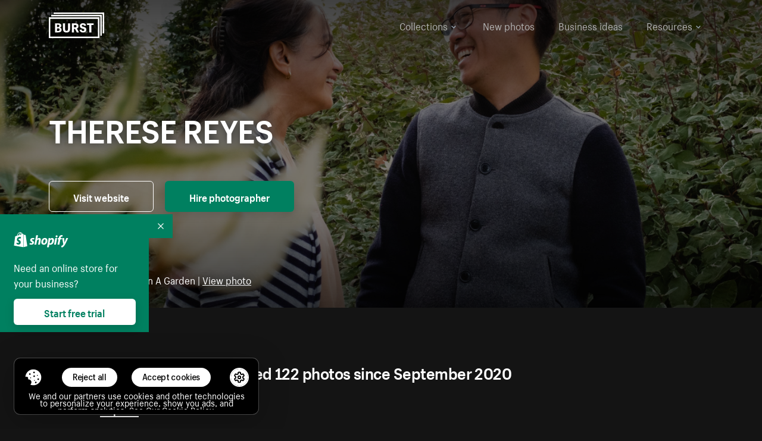

--- FILE ---
content_type: text/html; charset=utf-8
request_url: https://www.shopify.com/stock-photos/@mctreyes?utm_campaign=photo_credit&utm_content=Browse+Free+HD+Images+of+Couple+Looking+Lovingly+At+Each+Other&utm_medium=referral&utm_source=credit
body_size: 49848
content:








<!DOCTYPE html>
<html class="no-js" lang="EN">
<head>
  <meta charset="utf-8">
  <meta name="viewport" content="width=device-width, initial-scale=1">
    <link rel="preconnect" href="https://cdn.shopify.com" /><link rel="preconnect" href="https://burst.shopifycdn.com" /><link rel="preconnect" href="https://www.googletagmanager.com" /><link rel="preconnect" href="https://www.google-analytics.com" /><link rel="preconnect" href="https://tags.tiqcdn.com" />
  <link rel="preload" as="font" crossorigin="anonymous" type="font/woff2" href="https://cdn.shopify.com/static/fonts/ShopifySans--regular.woff2" /><link rel="preload" as="font" crossorigin="anonymous" type="font/woff2" href="https://cdn.shopify.com/static/fonts/ShopifySans--bold.woff2" />  <link rel="icon" type="image/x-icon" href="https://cdn.shopify.com/shopifycloud/growth_tools/assets/global/favicon-ab7018e1fe708a49edcfecce3166032fbeeb1fd7ba4a078c366de344d32ee193.png" />
  <title>Photographer THERESE REYES: Browse Portfolio</title>
  <meta name="description" content="View THERESE REYES&#39;s photography portfolio on Burst. Browse their most recent photo uploads and their top downloaded images." />

    <link rel="canonical" href="https://www.shopify.com/stock-photos/@mctreyes">


  <script nonce="63D6wgzOAX6ERylJvKneaQ==">document.documentElement.classList.remove('no-js'); document.documentElement.classList.add('js')</script>
      <link rel="stylesheet" href="https://cdn.shopify.com/shopifycloud/growth_tools/assets/stock_photos/application-9b12beb45c12bca797fb8988fa91a20d46b9c7e8ee4dd60dfd75da9f4f8d5930.css" />
      <script type="text/javascript" nonce="63D6wgzOAX6ERylJvKneaQ==">
  window.Burst = {"request":{"path":"/stock-photos/@mctreyes","url":"https://www.shopify.com/stock-photos/@mctreyes?utm_campaign=photo_credit\u0026utm_content=Browse+Free+HD+Images+of+Couple+Looking+Lovingly+At+Each+Other\u0026utm_medium=referral\u0026utm_source=credit"},"country":"US","urlLocale":"en","abTestGroup":"","searchAutocompleteSuggestions":["2018","about us","abstract","accessories","adventure","african american","american flag","animal","architecture","art","artist","asian","automotive","autumn","babies","baby","baby clothes","back","back pain","background","backpack","bags","ball","ballet","bar","barcelona","baseball","basketball","bath","bath bombs","beach","beard","beauty","beauty products","bed","bedding","bedroom","beer","bicycle","big data","bike","bikini","birthday","bitcoin","black","black and white","black friday","black man","black people","black women","blanket","blue","boat","bodybuilding","books","bow tie","bowling","box","boy","bracelet","breakfast","brick","brick wall","bridge","buildings","business","business man","business meeting","business people","business woman","butterfly","cactus","call center","camera","camping","canada","candles","candy","canvas","car wash","carnival","cars","case","cash","cats","celebrate","celebration","cell phone","chalkboard","champagne","chicago","child","children","children playing","chinese new year","chocolate","christmas","christmas gift","christmas lights","christmas tree","cinemagraph","city","class","classroom","cleaning","clinic","clock","clothes","clothing","clouds","coat","cocktail","code","coding","coffee","coffee shop","color","colorful","computer","concert","construction","consulting","contact","contact us","cooking","cosmetics","couple","craft","creative","crossfit","crowd","cyber monday","cyber security","dad","dance","dancer","dark","denim","dental","dentist","design","designer","desk","digital","digital marketing","dinner","diy","doctor","dog","dress","drink","drinking water","drone","easter","ecommerce","education","electronics","entrepreneur","exercise","explore","eyes","eyewear","fabric","face","face mask","facebook","fall","family","family dinner","farm","father","feet","female","field","film","finance","fishing","fitness","flatlay","floor","flowers","food","forest","free shipping","friends","friendship","fruit","fun","furniture","gadget","garden","gentleman","geometric","gift box","gift card","gifts","glass","glasses","gold","golf","graduation","grass","green","green tea","group","group of people","guitar","gym","hair","hair extensions","hair salon","hand","handbag","handshake","hanukkah","happy","happy birthday","happy family","happy holidays","happy new year","happy people","happy woman","hat","headphones","health","healthcare","healthy","healthy food","heart","high school","hiking","holding hands","holidays","home","home decor","home office","homes","hong kong sar china","horse","hot chocolate","hotel","house","ice cream","idea","instagram","interior","interior design","internet","iphone","iphone case","jacket","jewelry","jogging","kid","kids fashion","kids playing","kitchen","kitten","lab","laboratory","lady","lake","landscape","laptop","leaf","learn","leather","leaves","leggings","letters","library","lifestyle","light bulb","lights","lingerie","lips","lipstick","living room","london","love","lunch","luxury","macbook","makeup","male","man","manicure","marathon","marketing","marriage","massage","mattress","meal","medical","medicine","meditation","meeting","men","men fashion","mental health","merry christmas","mobile","mobile phone","model","modern","mom","money","morning","mother","mother's day","motorcycle","mountain","mouth","mug","music","natural","nature","necklace","neon","new year","new years eve","new york city","newborn","night","night sky","notebook","notes","ocean","office","old couple","old man","old people","old woman","online","online shopping","online store","open","orange","outdoors","paint","painter","painting","palm trees","parents","paris","park","party","pasta","pattern","people","person","pets","phone","phone call","phone cases","photographer","photography","picture frame","pineapple","pink","pizza","plants","pool","portrait","potato","present","products","pug","puppy","purple","purse","rain","rainbow","read","reading","red","relax","relaxation","research","restaurant","retail","ribbon","ring","road","rocks","romance","romantic","room","roses","run","running","safety","salad","sale","sand","school","science","sea","selfie","senior","sewing","shaking hands","shirt","shoes","shop","shopping","shopping bag","shopping cart","sign","skin care","sky","skyline","sleep","small business","smart home","smart watch","smartphone","smile","smiling","sneakers","snow","social media","socks","spa","speaker","sports","spring","stars","startup","store","street","stretch","students","study","style","suit","summer","sun","sunglasses","sunrise","sunset","sunshine","sushi","sweetie lip","swimming","swimming pool","swimwear","t-shirts","table","tattoo","tea","team","team work","tech","technology","texting","texture","thank you","thanksgiving","thumbs up","time","tools","toronto","toys","traffic","train","training","travel","trees","trip","tropical","truck","university","urban","vacation","valentine","valentine's day","vegan","vegetable","video game","vineyard","vintage","volleyball","volunteer","walk","walking","wall","watch","watches","water","water bottle","waves","web","web design","website","wedding","white","white background","window","wine","winter","woman","woman face","women","womens fashion","wood","work","working","workout","workspace","world map","writing","yellow","yoga","young","zen"],"searchPhotographerSuggestions":[{"name":"Shopify Partners","username":"shopifypartners","url":"/stock-photos/@shopifypartners"},{"name":"Matthew Henry","username":"matthew_henry","url":"/stock-photos/@matthew_henry"},{"name":"Alexandra Lee","username":"alexandralee","url":"/stock-photos/@alexandralee"},{"name":"Christian Mackie","username":"mackiec","url":"/stock-photos/@mackiec"},{"name":"Andrew Gosine","username":"andrewgosine","url":"/stock-photos/@andrewgosine"},{"name":"Dan Gold","username":"danielcgold","url":"/stock-photos/@danielcgold"},{"name":"Brodie","username":"thenomadbrodie","url":"/stock-photos/@thenomadbrodie"},{"name":"Lisa Johnson","username":"lisajohnson_me","url":"/stock-photos/@lisajohnson_me"},{"name":"Shared Food","username":"shared","url":"/stock-photos/@shared"},{"name":"Mitul Shah","username":"typicalmitul","url":"/stock-photos/@typicalmitul"},{"name":"Kyle Topping","username":"kyle_topping","url":"/stock-photos/@kyle_topping"},{"name":"Jessica Devnani","username":"pinkplankton","url":"/stock-photos/@pinkplankton"},{"name":"Adam King","username":"adamwking","url":"/stock-photos/@adamwking"},{"name":"Verne Ho","username":"verneho","url":"/stock-photos/@verneho"},{"name":"Sarah Pflug","username":"sarahpflugphoto","url":"/stock-photos/@sarahpflugphoto"},{"name":"Shopify Photos","username":"shopifyphotos","url":"/stock-photos/@shopifyphotos"},{"name":"Gordon Hatusupy","username":"gordonhatusupy","url":"/stock-photos/@gordonhatusupy"},{"name":"Karan Thukral","username":"kthukral","url":"/stock-photos/@kthukral"},{"name":"Bruno Passos","username":"brunopassos","url":"/stock-photos/@brunopassos"},{"name":"Thought Catalog","username":"thoughtcatalog","url":"/stock-photos/@thoughtcatalog"},{"name":"Matt Tucker","username":"matt_tucker","url":"/stock-photos/@matt_tucker"},{"name":"Samantha Hurley","username":"lightleaksin","url":"/stock-photos/@lightleaksin"},{"name":"Thomas Wong","username":"thomaswong","url":"/stock-photos/@thomaswong"},{"name":"Justin Pauley","username":"jspauley","url":"/stock-photos/@jspauley"},{"name":"Scott Webb","username":"scott_webb","url":"/stock-photos/@scott_webb"},{"name":"Ryan Bruce","username":"ryanbruce","url":"/stock-photos/@ryanbruce"},{"name":"Samuel Mitchell","username":"sammitchell____","url":"/stock-photos/@sammitchell____"},{"name":"Osama Sidat","username":"osamasidat","url":"/stock-photos/@osamasidat"},{"name":"Marcelo Colmenero","username":"marcelo_colmenero","url":"/stock-photos/@marcelo_colmenero"},{"name":"Sara Williams","username":"sara_w","url":"/stock-photos/@sara_w"},{"name":"Andrew Rashotte","username":"andrew_rashotte","url":"/stock-photos/@andrew_rashotte"},{"name":"Scott Murdoch","username":"scott_5x5","url":"/stock-photos/@scott_5x5"},{"name":"Vineeth Sampath","username":"vnsnk","url":"/stock-photos/@vnsnk"},{"name":"Jonas Svidras","username":"jonas_svidras","url":"/stock-photos/@jonas_svidras"},{"name":"Jose Silva","username":"josesilva","url":"/stock-photos/@josesilva"},{"name":"Francesca Saraco","username":"fransaraco","url":"/stock-photos/@fransaraco"},{"name":"Matt Hickey","username":"expos","url":"/stock-photos/@expos"},{"name":"Amir Saboury","username":"amirs","url":"/stock-photos/@amirs"},{"name":"Tamara Chemij","username":"tchemij","url":"/stock-photos/@tchemij"},{"name":"Amanda Kirsh","username":"amandakirshphotography","url":"/stock-photos/@amandakirshphotography"},{"name":"Ronald Scherpenisse","username":"vitruviusmedia","url":"/stock-photos/@vitruviusmedia"},{"name":"Low Rin","username":"tinyrin","url":"/stock-photos/@tinyrin"},{"name":"Thomas Tau","username":"tauthomas01","url":"/stock-photos/@tauthomas01"},{"name":"Thom Bradley","username":"thombradley","url":"/stock-photos/@thombradley"},{"name":"Trevor Minett","username":"tminettphotography","url":"/stock-photos/@tminettphotography"},{"name":"Sheila Pedraza Burk","username":"sbk_lahn_food_photo","url":"/stock-photos/@sbk_lahn_food_photo"},{"name":"Siora","username":"siora18","url":"/stock-photos/@siora18"},{"name":"Pegleess Barrios","username":"pegleess","url":"/stock-photos/@pegleess"},{"name":"Alex Mansourati","username":"alexmansourati","url":"/stock-photos/@alexmansourati"},{"name":"Ivan Zhou","username":"ivan_zhou","url":"/stock-photos/@ivan_zhou"},{"name":"Fernanda Publio","username":"fepublio84","url":"/stock-photos/@fepublio84"},{"name":"Rod Hill","username":"magnum2018","url":"/stock-photos/@magnum2018"},{"name":"Tina Martin","username":"pixelsbytina","url":"/stock-photos/@pixelsbytina"},{"name":"Sara Afonso","username":"saraafonso","url":"/stock-photos/@saraafonso"},{"name":"Enisa Abazaj","username":"enisa97","url":"/stock-photos/@enisa97"},{"name":"Katherine Barcsay","username":"barcsayphotography","url":"/stock-photos/@barcsayphotography"},{"name":"Shashank Dogra","username":"shashankdogra","url":"/stock-photos/@shashankdogra"},{"name":"Ilana Beer","username":"ilanabeer","url":"/stock-photos/@ilanabeer"},{"name":"Sean McSherry","username":"seanmcsherry","url":"/stock-photos/@seanmcsherry"},{"name":"Mehmet ÜNLÜ","username":"enesayse","url":"/stock-photos/@enesayse"},{"name":"Dusty Or","username":"dusty","url":"/stock-photos/@dusty"},{"name":"Leandro Almeida","username":"lbrownstone","url":"/stock-photos/@lbrownstone"},{"name":"mahdi ait lmoddan","username":"likdesign","url":"/stock-photos/@likdesign"},{"name":"Mark Oates","username":"markoates","url":"/stock-photos/@markoates"},{"name":"Benoit Clennett-Sirois","username":"benoit","url":"/stock-photos/@benoit"},{"name":"Yura Hlei","username":"mayday","url":"/stock-photos/@mayday"},{"name":"JoJo Chuk","username":"jojochuk","url":"/stock-photos/@jojochuk"},{"name":"Dakota Monk","username":"dakmonk","url":"/stock-photos/@dakmonk"},{"name":"Margaret Sha","username":"margaretsha","url":"/stock-photos/@margaretsha"},{"name":"Daria Shchukova","username":"daria_lis","url":"/stock-photos/@daria_lis"},{"name":"Felix Erbach","username":"felio","url":"/stock-photos/@felio"},{"name":"Raez","username":"reazromen","url":"/stock-photos/@reazromen"},{"name":"Jeremy Dean Bourbeau","username":"jeremybourbeau","url":"/stock-photos/@jeremybourbeau"},{"name":"Robert Lynch","username":"droneimaginenation","url":"/stock-photos/@droneimaginenation"},{"name":"Myriam Chalard","username":"miam_concept","url":"/stock-photos/@miam_concept"},{"name":"Somesh Raj","username":"mycem","url":"/stock-photos/@mycem"},{"name":"Bastien Anderson","username":"bmaphotography","url":"/stock-photos/@bmaphotography"},{"name":"Sheree Angela Willems","username":"sailingmumma","url":"/stock-photos/@sailingmumma"},{"name":"Patchanu Noree","username":"noreefly","url":"/stock-photos/@noreefly"},{"name":"Isabel Cristina León Rocco","username":"pelu00","url":"/stock-photos/@pelu00"},{"name":"Michele Krozser","username":"lunchmoney","url":"/stock-photos/@lunchmoney"},{"name":"Aleksandra Kieran","username":"fantagero82","url":"/stock-photos/@fantagero82"},{"name":"Vladmir Kulachek","username":"johnny_fist","url":"/stock-photos/@johnny_fist"},{"name":"Patrick Tomasso","username":"impatrickt","url":"/stock-photos/@impatrickt"},{"name":"Vaidyha Mookiah","username":"vaidhya","url":"/stock-photos/@vaidhya"},{"name":"Jp Valery","username":"jpvalery","url":"/stock-photos/@jpvalery"},{"name":"Brien Scott","username":"b_scott","url":"/stock-photos/@b_scott"},{"name":"Manprit Kalsi","username":"manpritkalsi","url":"/stock-photos/@manpritkalsi"},{"name":"Pawan Kawan","username":"pawankawan","url":"/stock-photos/@pawankawan"},{"name":"Karen Culp","username":"kculp","url":"/stock-photos/@kculp"},{"name":"Chris Gonzalez","username":"hellochrisgonzalez","url":"/stock-photos/@hellochrisgonzalez"},{"name":"Martin Reisch","username":"safesolvent","url":"/stock-photos/@safesolvent"},{"name":"Giada Ingegnoso","username":"jgiadigiadi","url":"/stock-photos/@jgiadigiadi"},{"name":"Marcus Goodman","username":"50841983","url":"/stock-photos/@50841983"},{"name":"Humphrey Muleba","username":"goodcitizen","url":"/stock-photos/@goodcitizen"},{"name":"Jorge Zapata","username":"jorgezapatag","url":"/stock-photos/@jorgezapatag"},{"name":"Samantha Schwartz","username":"sam_schwartz","url":"/stock-photos/@sam_schwartz"},{"name":"Octavio","username":"ocvisual","url":"/stock-photos/@ocvisual"},{"name":"rawpixel","username":"rawpixel","url":"/stock-photos/@rawpixel"},{"name":"Sajjad Hussain M","username":"sajjad01","url":"/stock-photos/@sajjad01"},{"name":"Soulseeker Fotograf","username":"soulseeker","url":"/stock-photos/@soulseeker"},{"name":"Ayman Salloom","username":"aymansvg","url":"/stock-photos/@aymansvg"},{"name":"Rex","username":"rex_su","url":"/stock-photos/@rex_su"},{"name":"Henry Geddes","username":"hgeddes8","url":"/stock-photos/@hgeddes8"},{"name":"Joseph Costa","username":"josephcosta","url":"/stock-photos/@josephcosta"},{"name":"Ravi Prakash","username":"exploreravi","url":"/stock-photos/@exploreravi"},{"name":"Sabrina Wishak","username":"swishak","url":"/stock-photos/@swishak"},{"name":"Lerone Pieters","username":"thevantagepoint","url":"/stock-photos/@thevantagepoint"},{"name":"Shelby Bowers","username":"shelbybowers","url":"/stock-photos/@shelbybowers"},{"name":"Tess O'Brien","username":"tessobrien","url":"/stock-photos/@tessobrien"},{"name":"Saketh Upadhya","username":"sakethupadhya","url":"/stock-photos/@sakethupadhya"},{"name":"Antonio E. Alterio","username":"theotter7","url":"/stock-photos/@theotter7"},{"name":"Lachy Schumacher","username":"tydewest","url":"/stock-photos/@tydewest"},{"name":"Indranil Bhoumik","username":"indranilbhoumik","url":"/stock-photos/@indranilbhoumik"},{"name":"Duane Vosika","username":"dvcaptures","url":"/stock-photos/@dvcaptures"},{"name":"Marvin Laput Tenepre","username":"marvin100206","url":"/stock-photos/@marvin100206"},{"name":"Roman Ahmed","username":"romanbd08","url":"/stock-photos/@romanbd08"},{"name":"Christo Jose","username":"_chri_sto_","url":"/stock-photos/@_chri_sto_"},{"name":"Nichole Giese","username":"giesen025","url":"/stock-photos/@giesen025"},{"name":"Alexandra Fasulo","username":"faswaldo","url":"/stock-photos/@faswaldo"},{"name":"Terry Taylor","username":"taskus_ttaylor","url":"/stock-photos/@taskus_ttaylor"},{"name":"Charles Brun","username":"cbrun","url":"/stock-photos/@cbrun"},{"name":"BURHANUDDIN ABUWALA","username":"burhanuddin","url":"/stock-photos/@burhanuddin"},{"name":"Subhash Panikar","username":"spanikar","url":"/stock-photos/@spanikar"},{"name":"Annie Chang","username":"ccha10","url":"/stock-photos/@ccha10"},{"name":"Jinnifer Douglass","username":"ji_n_yc","url":"/stock-photos/@ji_n_yc"},{"name":"Sayem Reza","username":"say_rez","url":"/stock-photos/@say_rez"},{"name":"Jason caruso","username":"jasonmx33","url":"/stock-photos/@jasonmx33"},{"name":"Nathaniel Shuman","username":"nshuman1291","url":"/stock-photos/@nshuman1291"},{"name":"Calvin Lau","username":"calvnlau","url":"/stock-photos/@calvnlau"},{"name":"Hashin ur Reza","username":"hashinreza","url":"/stock-photos/@hashinreza"},{"name":"Noah Glatzel","username":"nogl","url":"/stock-photos/@nogl"},{"name":"izzan syahmi","username":"wolfpolo","url":"/stock-photos/@wolfpolo"},{"name":"Tommy Morrison","username":"tmo87","url":"/stock-photos/@tmo87"},{"name":"aprajita","username":"aprajita136","url":"/stock-photos/@aprajita136"},{"name":"Cihan Bektas","username":"captureaboveandbeyond","url":"/stock-photos/@captureaboveandbeyond"},{"name":"Mayank Badhan","username":"mayankbadhan","url":"/stock-photos/@mayankbadhan"},{"name":"Andrew Galea","username":"drwgalea","url":"/stock-photos/@drwgalea"},{"name":"Nicolas Hernandez","username":"nickoptics","url":"/stock-photos/@nickoptics"},{"name":"David D'Agostino","username":"nearinfinity","url":"/stock-photos/@nearinfinity"},{"name":"Cameron Shull","username":"camshull_","url":"/stock-photos/@camshull_"},{"name":"Sebastian Surmiak","username":"ruhrdrohne","url":"/stock-photos/@ruhrdrohne"},{"name":"Damian Rycharski","username":"drycharski","url":"/stock-photos/@drycharski"},{"name":"Hope Garza","username":"hoperenephotography","url":"/stock-photos/@hoperenephotography"},{"name":"Gabriel Boivin","username":"gabrielboivin","url":"/stock-photos/@gabrielboivin"},{"name":"Mukesh Mishra","username":"mukesh_mishra","url":"/stock-photos/@mukesh_mishra"},{"name":"Bozhidar","username":"biphotography","url":"/stock-photos/@biphotography"},{"name":"Darcy McSheffrey","username":"dmcsheffrey","url":"/stock-photos/@dmcsheffrey"},{"name":"Jose Carreon","username":"jose12367","url":"/stock-photos/@jose12367"},{"name":"Mitchell Dunn","username":"eyesfromthenine","url":"/stock-photos/@eyesfromthenine"},{"name":"Matteo Barbieri","username":"barbieri_matteo","url":"/stock-photos/@barbieri_matteo"},{"name":"Joshua Pennock","username":"joshuapennock","url":"/stock-photos/@joshuapennock"},{"name":"nanessa reyes","username":"nannyreyes17","url":"/stock-photos/@nannyreyes17"},{"name":"Joshua Deckard","username":"thosecoolkids","url":"/stock-photos/@thosecoolkids"},{"name":"nicholas souroujon","username":"ffishf","url":"/stock-photos/@ffishf"},{"name":"Jonathan Folk","username":"syndiflare","url":"/stock-photos/@syndiflare"},{"name":"Zhe Liu","username":"salimora","url":"/stock-photos/@salimora"},{"name":"Arun Babu","username":"arunbabur","url":"/stock-photos/@arunbabur"},{"name":"Kushal Garg","username":"kushalgarg53","url":"/stock-photos/@kushalgarg53"},{"name":"Nick Chung","username":"nickchungs","url":"/stock-photos/@nickchungs"},{"name":"Fabio Manuel Neto da luz","username":"fabiomluz","url":"/stock-photos/@fabiomluz"},{"name":"Stuart Eadie","username":"stuartvisuals","url":"/stock-photos/@stuartvisuals"},{"name":"Yuri Gobbato","username":"yurigobbato","url":"/stock-photos/@yurigobbato"},{"name":"Christian Murillo","username":"cmurillo","url":"/stock-photos/@cmurillo"},{"name":"Daniel Moroder","username":"daniel_moroder","url":"/stock-photos/@daniel_moroder"},{"name":"Cherie Lee","username":"cherielee","url":"/stock-photos/@cherielee"},{"name":"Filippo Cesarini","username":"filippo_cesarini","url":"/stock-photos/@filippo_cesarini"},{"name":"Connor Bates","username":"cbates2","url":"/stock-photos/@cbates2"},{"name":"Taylin Wilson","username":"taybinkwilson","url":"/stock-photos/@taybinkwilson"},{"name":"Anthony Sotomayor","username":"aroyamotos","url":"/stock-photos/@aroyamotos"},{"name":"Joakim Lindström","username":"joakimlindstrm","url":"/stock-photos/@joakimlindstrm"},{"name":"Ryan","username":"rdog77","url":"/stock-photos/@rdog77"},{"name":"Elliott Chau","username":"elliottchau","url":"/stock-photos/@elliottchau"},{"name":"Espen brett","username":"espenvalverde","url":"/stock-photos/@espenvalverde"},{"name":"Shawna and Damien Richard","username":"alpenglowphoto","url":"/stock-photos/@alpenglowphoto"},{"name":"Dave Salter","username":"saltyshots","url":"/stock-photos/@saltyshots"},{"name":"Emma F","username":"emmaf","url":"/stock-photos/@emmaf"},{"name":"mack yoshi","username":"mack747","url":"/stock-photos/@mack747"},{"name":"Aelis Harris","username":"aelis","url":"/stock-photos/@aelis"},{"name":"James Sullivan","username":"jsphotography","url":"/stock-photos/@jsphotography"},{"name":"Aaron Duke","username":"duke1photography","url":"/stock-photos/@duke1photography"},{"name":"Aly Byer","username":"alybyer","url":"/stock-photos/@alybyer"},{"name":"Tucker F Cohen","username":"tuckercohen","url":"/stock-photos/@tuckercohen"},{"name":"Christa Grover","username":"dahlhouse","url":"/stock-photos/@dahlhouse"},{"name":"Willem Span","username":"willemspan","url":"/stock-photos/@willemspan"},{"name":"Kelly Russo Petrick","username":"russokm1105","url":"/stock-photos/@russokm1105"},{"name":"Andre Morgan","username":"dreizle","url":"/stock-photos/@dreizle"},{"name":"Washington dos Reis Dias","username":"washingtondiasphotography","url":"/stock-photos/@washingtondiasphotography"},{"name":"Jorge Gamboa","username":"jorgegamboa","url":"/stock-photos/@jorgegamboa"},{"name":"yooleejoon","username":"larry","url":"/stock-photos/@larry"},{"name":"Angie Holubowich","username":"angieholubowich","url":"/stock-photos/@angieholubowich"},{"name":"Max Siegel","username":"maxsiegel","url":"/stock-photos/@maxsiegel"},{"name":"Yurii Romanov","username":"romanovwoodworking","url":"/stock-photos/@romanovwoodworking"},{"name":"Jeff Hankins","username":"maxisa","url":"/stock-photos/@maxisa"},{"name":"Luca Ornaghi","username":"lucaornaghi","url":"/stock-photos/@lucaornaghi"},{"name":"Tyler Lastovich","username":"lastly","url":"/stock-photos/@lastly"},{"name":"JJ Jordan","username":"jj_jordan","url":"/stock-photos/@jj_jordan"},{"name":"Dimitri Kuliuk","username":"imagestudio","url":"/stock-photos/@imagestudio"},{"name":"Monalisa Mukhopadhyay","username":"mona3rdeye","url":"/stock-photos/@mona3rdeye"},{"name":"Fraser Pitkethly","username":"fraserpitkethly","url":"/stock-photos/@fraserpitkethly"},{"name":"Luis Perrone","username":"lpfotography","url":"/stock-photos/@lpfotography"},{"name":"Edneil Jocusol","username":"edneil_burst","url":"/stock-photos/@edneil_burst"},{"name":"Prue Phan","username":"pruephan163","url":"/stock-photos/@pruephan163"},{"name":"Katie Paribok","username":"ohsotripsy","url":"/stock-photos/@ohsotripsy"},{"name":"Aneta Foubíková","username":"anetek","url":"/stock-photos/@anetek"},{"name":"Ralph Tan","username":"ralphtan_ph","url":"/stock-photos/@ralphtan_ph"},{"name":"Artem Beliaikin","username":"belart84","url":"/stock-photos/@belart84"},{"name":"Flat Lay Photos","username":"flatlayphotos","url":"/stock-photos/@flatlayphotos"},{"name":"Mubashar Ali","username":"ali","url":"/stock-photos/@ali"},{"name":"Birch Landing Home","username":"birchlandinghome","url":"/stock-photos/@birchlandinghome"},{"name":"Kiki Zhang","username":"psychotographer","url":"/stock-photos/@psychotographer"},{"name":"Noah Boyer","username":"noahb","url":"/stock-photos/@noahb"},{"name":"XInXIn L","username":"xinl","url":"/stock-photos/@xinl"},{"name":"Shanu D","username":"handheldtones","url":"/stock-photos/@handheldtones"},{"name":"Sergei Akulich","username":"sakulich","url":"/stock-photos/@sakulich"},{"name":"Andrew Apperley","username":"a_app","url":"/stock-photos/@a_app"},{"name":"Denis Varyanitsa","username":"minos23","url":"/stock-photos/@minos23"},{"name":"Ekaterina Brazhkina","username":"katherinesz","url":"/stock-photos/@katherinesz"},{"name":"Ryan Wight","username":"ryan_wight","url":"/stock-photos/@ryan_wight"},{"name":"Sam Jotham Sutharson","username":"squeakyshutterbug","url":"/stock-photos/@squeakyshutterbug"},{"name":"Angelique Downing","username":"angeliquedowning","url":"/stock-photos/@angeliquedowning"},{"name":"Janilson Alves Furtado","username":"jandesign","url":"/stock-photos/@jandesign"},{"name":"Maya Burton","username":"mayapapaya","url":"/stock-photos/@mayapapaya"},{"name":"Rob Whartenby","username":"greenheron","url":"/stock-photos/@greenheron"},{"name":"Carlyn Suggs","username":"carlynsuugs","url":"/stock-photos/@carlynsuugs"},{"name":"Cindy Malette","username":"cindymalette","url":"/stock-photos/@cindymalette"},{"name":"Cansu Tastan","username":"lunarctic","url":"/stock-photos/@lunarctic"},{"name":"Kanjo Talo Melo","username":"melokt","url":"/stock-photos/@melokt"},{"name":"Cooper du Plessis","username":"twoplusthree","url":"/stock-photos/@twoplusthree"},{"name":"Alex Nirta","username":"alexnirta","url":"/stock-photos/@alexnirta"},{"name":"Nick Alexander","username":"znacreative","url":"/stock-photos/@znacreative"},{"name":"Salim Batlouni","username":"batlounis","url":"/stock-photos/@batlounis"},{"name":"Dee Worrall","username":"copperandwild","url":"/stock-photos/@copperandwild"},{"name":"Murilo Cardoso","username":"murilocardoso","url":"/stock-photos/@murilocardoso"},{"name":"Rahul Pandit","username":"lazyartistgallery","url":"/stock-photos/@lazyartistgallery"},{"name":"Veronica Logue","username":"captured_kindred","url":"/stock-photos/@captured_kindred"},{"name":"Adrien Olichon","username":"adrienolichon","url":"/stock-photos/@adrienolichon"},{"name":"Antoine Rault","username":"antoinerault","url":"/stock-photos/@antoinerault"},{"name":"Michelle Adams","username":"precondo","url":"/stock-photos/@precondo"},{"name":"Avelino Calvar Martinez","username":"ave","url":"/stock-photos/@ave"},{"name":"Mehendi Training Center","username":"mehenditrainingcenter","url":"/stock-photos/@mehenditrainingcenter"},{"name":"Shubham Negi","username":"shubham_rebel","url":"/stock-photos/@shubham_rebel"},{"name":"AF Anonta","username":"afo","url":"/stock-photos/@afo"},{"name":"Darren Fryer","username":"darrenfryer","url":"/stock-photos/@darrenfryer"},{"name":"Ugne Pouwell","username":"ugnepouwell","url":"/stock-photos/@ugnepouwell"},{"name":"Samuel Young Lee","username":"sammyboytravels","url":"/stock-photos/@sammyboytravels"},{"name":"okan akdeniz","username":"okanakdeniz","url":"/stock-photos/@okanakdeniz"},{"name":"Tomáš Hustoles","username":"txh","url":"/stock-photos/@txh"},{"name":"Mike Holp","username":"mikeholp","url":"/stock-photos/@mikeholp"},{"name":"Kirby Crumpler","username":"kirbycrump","url":"/stock-photos/@kirbycrump"},{"name":"Christian West","username":"westphotoandvideo","url":"/stock-photos/@westphotoandvideo"},{"name":"Andréa Felsky Schmitt","username":"andreafschmitt","url":"/stock-photos/@andreafschmitt"},{"name":"Margarita Svintsitsky","username":"ritasvin","url":"/stock-photos/@ritasvin"},{"name":"Jeff Levingston","username":"jefflevingston","url":"/stock-photos/@jefflevingston"},{"name":"David Nemcsik","username":"davidnemcsik","url":"/stock-photos/@davidnemcsik"},{"name":"David Lekeš","username":"davidlekes","url":"/stock-photos/@davidlekes"},{"name":"Hannah Granström","username":"hannah","url":"/stock-photos/@hannah"},{"name":"Mrinal Parashar","username":"mrinalparashar","url":"/stock-photos/@mrinalparashar"},{"name":"Cornelius","username":"neill_foto","url":"/stock-photos/@neill_foto"},{"name":"Ana Campos de Frias","username":"anafrias","url":"/stock-photos/@anafrias"},{"name":"Giuseppe Mondì","username":"masinutoscana","url":"/stock-photos/@masinutoscana"},{"name":"Cristina Gottardi","username":"cristinagottardi","url":"/stock-photos/@cristinagottardi"},{"name":"Denis Volkov","username":"paralloid","url":"/stock-photos/@paralloid"},{"name":"Oren Yomtov","username":"orenyomtov","url":"/stock-photos/@orenyomtov"},{"name":"Cosmin Ene","username":"coze25","url":"/stock-photos/@coze25"},{"name":"Thoda","username":"thodacreative","url":"/stock-photos/@thodacreative"},{"name":"Pankaj Bhargava","username":"pankajb21","url":"/stock-photos/@pankajb21"},{"name":"sarah assi","username":"sarah","url":"/stock-photos/@sarah"},{"name":"Lucas George Wendt","username":"lucasgeorgewendt","url":"/stock-photos/@lucasgeorgewendt"},{"name":"Darrell Fraser","username":"wowstudio","url":"/stock-photos/@wowstudio"},{"name":"Farah","username":"farah","url":"/stock-photos/@farah"},{"name":"Ted Howells","username":"tedhowells","url":"/stock-photos/@tedhowells"},{"name":"Holger Grünwald","username":"holgergruenwald","url":"/stock-photos/@holgergruenwald"},{"name":"Feroz Quazi","username":"kidindia","url":"/stock-photos/@kidindia"},{"name":"Alex","username":"iamalexfroloff","url":"/stock-photos/@iamalexfroloff"},{"name":"Yael Rozanes","username":"yaeliroz","url":"/stock-photos/@yaeliroz"},{"name":"gao juntao","username":"yinchenstudio","url":"/stock-photos/@yinchenstudio"},{"name":"ED HARRIS","username":"chefed","url":"/stock-photos/@chefed"},{"name":"Nika Akin","username":"nika_akin","url":"/stock-photos/@nika_akin"},{"name":"刘光曦","username":"liuguangxi","url":"/stock-photos/@liuguangxi"},{"name":"Luis Leamus","username":"lpeak","url":"/stock-photos/@lpeak"},{"name":"ben delves","username":"delvesphotography","url":"/stock-photos/@delvesphotography"},{"name":"Mark Gerber","username":"getlostmark","url":"/stock-photos/@getlostmark"},{"name":"Markus Winkler","username":"viarami","url":"/stock-photos/@viarami"},{"name":"Faria anzum","username":"fariaanzum","url":"/stock-photos/@fariaanzum"},{"name":"Hisham Zayadneh","username":"hisham_zayadnh","url":"/stock-photos/@hisham_zayadnh"},{"name":"MierCat Photography","username":"miercat","url":"/stock-photos/@miercat"},{"name":"Oleh Morhun","username":"olehmorhun","url":"/stock-photos/@olehmorhun"},{"name":"Jasmin Chew","username":"majestical_jasmin","url":"/stock-photos/@majestical_jasmin"},{"name":"Faseeh Fawaz","username":"lllezz","url":"/stock-photos/@lllezz"},{"name":"Jeswin Thomas","username":"jeswin","url":"/stock-photos/@jeswin"},{"name":"Syed Hadi Naqvi","username":"smhnphotography","url":"/stock-photos/@smhnphotography"},{"name":"Lynne Gin","username":"lynnegin","url":"/stock-photos/@lynnegin"},{"name":"Jønne Rantzau","username":"jønne","url":"/stock-photos/@j%C3%B8nne"},{"name":"Moustapha Youssouf","username":"capturedbyma","url":"/stock-photos/@capturedbyma"},{"name":"Usman Yousaf","username":"usmanyousaf","url":"/stock-photos/@usmanyousaf"},{"name":"Kenta Ikeda","username":"k_ikeda","url":"/stock-photos/@k_ikeda"},{"name":"Alexandria Yunker","username":"alimaxphotos","url":"/stock-photos/@alimaxphotos"},{"name":"Max Harlynking","username":"harlynkingm","url":"/stock-photos/@harlynkingm"},{"name":"Jeremy Marasigan","username":"marsagain","url":"/stock-photos/@marsagain"},{"name":"Rohann Agalawatte","username":"ro","url":"/stock-photos/@ro"},{"name":"Emily Hitchins","username":"emhitch","url":"/stock-photos/@emhitch"},{"name":"THERESE REYES","username":"mctreyes","url":"/stock-photos/@mctreyes"},{"name":"Aaron Amat","username":"krakenimages","url":"/stock-photos/@krakenimages"},{"name":"Taras Grebinets","username":"docian","url":"/stock-photos/@docian"},{"name":"Kristine Tanne","username":"macroviewpoint","url":"/stock-photos/@macroviewpoint"},{"name":"Ana Knezevic","username":"anakne","url":"/stock-photos/@anakne"},{"name":"CHRISTOPHE LHERBIER","username":"chrilher","url":"/stock-photos/@chrilher"},{"name":"Jenn Pereira","username":"jenngwapa","url":"/stock-photos/@jenngwapa"},{"name":"Carlos Gutiérrez Herrero","username":"carlosgutierrez","url":"/stock-photos/@carlosgutierrez"},{"name":"Tenille K Campbell","username":"sweetmoonphoto","url":"/stock-photos/@sweetmoonphoto"},{"name":"Ernest Tong","username":"ernesttkw","url":"/stock-photos/@ernesttkw"},{"name":"EDGAR COLOMER FERRI","username":"edgestock","url":"/stock-photos/@edgestock"},{"name":"Julia Hoxha","username":"juliette","url":"/stock-photos/@juliette"},{"name":"Gabriel Galedo","username":"gabegaledo","url":"/stock-photos/@gabegaledo"},{"name":"Valentina Rosati","username":"valentinarosatifotoreporter","url":"/stock-photos/@valentinarosatifotoreporter"},{"name":"Annick de Caluwe","username":"annick","url":"/stock-photos/@annick"},{"name":"Christina Lee Adam","username":"christinaleeadam","url":"/stock-photos/@christinaleeadam"},{"name":"Sameer Islam","username":"viewsfromsameer","url":"/stock-photos/@viewsfromsameer"},{"name":"Leigh Williams","username":"thecameragypsy","url":"/stock-photos/@thecameragypsy"},{"name":"Chris Kaempfe","username":"chris0chris","url":"/stock-photos/@chris0chris"},{"name":"Achdiat Septiawan","username":"aseptiawan","url":"/stock-photos/@aseptiawan"},{"name":"Steven Ingle","username":"steveningle","url":"/stock-photos/@steveningle"},{"name":"sahil malek","username":"sahilmaleksm","url":"/stock-photos/@sahilmaleksm"},{"name":"Gabin","username":"gabinvallet","url":"/stock-photos/@gabinvallet"},{"name":"Alexis Ridges","username":"aridges01","url":"/stock-photos/@aridges01"},{"name":"Adam Chain","username":"adamcarphotos","url":"/stock-photos/@adamcarphotos"},{"name":"Alvida","username":"alvidaulianali","url":"/stock-photos/@alvidaulianali"},{"name":"Sophie Berger","username":"sophiemberger","url":"/stock-photos/@sophiemberger"},{"name":"alexander winata","username":"lexwinata","url":"/stock-photos/@lexwinata"},{"name":"Edward Yang","username":"edward","url":"/stock-photos/@edward"},{"name":"Tomas Villamil","username":"tomvroa","url":"/stock-photos/@tomvroa"},{"name":"Thomas Cheng","username":"tomcheng","url":"/stock-photos/@tomcheng"},{"name":"Bijin Isac Mathew","username":"bijin","url":"/stock-photos/@bijin"},{"name":"Chetan Kumar","username":"iam_ck__","url":"/stock-photos/@iam_ck__"},{"name":"Laura BC","username":"laurabc","url":"/stock-photos/@laurabc"},{"name":"Adam Okasha","username":"adamo","url":"/stock-photos/@adamo"},{"name":"Dunia Chahine","username":"duniachahine","url":"/stock-photos/@duniachahine"},{"name":"Chasse Sauvage","username":"chassesauvage","url":"/stock-photos/@chassesauvage"},{"name":"Zoltan K","username":"zoltankphotography","url":"/stock-photos/@zoltankphotography"},{"name":"Choi Pyungkyu","username":"justinopk","url":"/stock-photos/@justinopk"},{"name":"Brad Barker","username":"cabarker","url":"/stock-photos/@cabarker"},{"name":"Trae Nguyen","username":"traenguyen","url":"/stock-photos/@traenguyen"},{"name":"Attila Balogh","username":"atilla_balogh","url":"/stock-photos/@atilla_balogh"},{"name":"Manda Krishna","username":"manda_krishna","url":"/stock-photos/@manda_krishna"},{"name":"Rob Sexton","username":"rob_sexton","url":"/stock-photos/@rob_sexton"},{"name":"Jerome Quek","username":"jerome_quek","url":"/stock-photos/@jerome_quek"},{"name":"efeff","username":"schleiff","url":"/stock-photos/@schleiff"},{"name":"Hüseyin Benli","username":"husbenli","url":"/stock-photos/@husbenli"},{"name":"Pamela McDaniel","username":"pamelamcdaniel","url":"/stock-photos/@pamelamcdaniel"},{"name":"Joonas Nilp","username":"jjonas","url":"/stock-photos/@jjonas"},{"name":"Andy Park","username":"andyspark","url":"/stock-photos/@andyspark"},{"name":"Ismael Ortizrivera","username":"ltcortizrivera","url":"/stock-photos/@ltcortizrivera"},{"name":"carolina baretta","username":"carolbaretta","url":"/stock-photos/@carolbaretta"},{"name":"William Flynn","username":"williamflynn02","url":"/stock-photos/@williamflynn02"},{"name":"Alexander Lariego","username":"alexspace28","url":"/stock-photos/@alexspace28"},{"name":"Drew Hastings","username":"drewh","url":"/stock-photos/@drewh"},{"name":"Oliver Feindt","username":"ollieboard","url":"/stock-photos/@ollieboard"},{"name":"Carlos Goff","username":"carlosgoff","url":"/stock-photos/@carlosgoff"},{"name":"Emi Takahashi","username":"emi_takahashi","url":"/stock-photos/@emi_takahashi"},{"name":"Ignacio Sarraf","username":"ignacio_sarraf","url":"/stock-photos/@ignacio_sarraf"},{"name":"Luis Magão","username":"luis_magão","url":"/stock-photos/@luis_mag%C3%A3o"},{"name":"Arnaud Wolf","username":"arnaud_wolf","url":"/stock-photos/@arnaud_wolf"},{"name":"Bianca Todd","username":"bianca_todd","url":"/stock-photos/@bianca_todd"},{"name":"Pavlos Euthymiou","username":"pavlos_euthymiou","url":"/stock-photos/@pavlos_euthymiou"},{"name":"Kenji Tanimura","username":"kenji_tanimura","url":"/stock-photos/@kenji_tanimura"},{"name":"Roberto Lopez","username":"roberto_lopez","url":"/stock-photos/@roberto_lopez"},{"name":"Gabriela Juri","username":"gabriela_juri","url":"/stock-photos/@gabriela_juri"},{"name":"Gili D","username":"gili_dailes","url":"/stock-photos/@gili_dailes"},{"name":"Joshua Bamidele","username":"joshua_bamidele","url":"/stock-photos/@joshua_bamidele"},{"name":"April Lawrence","username":"april_lawrence","url":"/stock-photos/@april_lawrence"},{"name":"Lily Maynard","username":"lilymaynard","url":"/stock-photos/@lilymaynard"},{"name":"Torben Nielsen","username":"torben_nielsen03112021","url":"/stock-photos/@torben_nielsen03112021"},{"name":"Shantanu Suri","username":"shanta_no","url":"/stock-photos/@shanta_no"},{"name":"Nathalie","username":"nathalie","url":"/stock-photos/@nathalie"},{"name":"ShawnBread","username":"chinik","url":"/stock-photos/@chinik"},{"name":"Dimitrije Zivkovic","username":"ridelikethewind","url":"/stock-photos/@ridelikethewind"},{"name":"菱歌泛夜","username":"菱歌","url":"/stock-photos/@%E8%8F%B1%E6%AD%8C"},{"name":"Artyom Kanshin","username":"artxsk","url":"/stock-photos/@artxsk"},{"name":"Madie Hamilton","username":"mhan3816","url":"/stock-photos/@mhan3816"},{"name":"Maddie Claman","username":"mclaman","url":"/stock-photos/@mclaman"},{"name":"Rocco Stoppoloni","username":"sunbeamphoto","url":"/stock-photos/@sunbeamphoto"},{"name":"David Varo","username":"davidvaroa","url":"/stock-photos/@davidvaroa"},{"name":"Jen File","username":"jfilephotography","url":"/stock-photos/@jfilephotography"},{"name":"bru gregory","username":"bru_gregory","url":"/stock-photos/@bru_gregory"},{"name":"Joshua Sukoff","username":"josh","url":"/stock-photos/@josh"},{"name":"Ghaith Alsardar","username":"ghaith15","url":"/stock-photos/@ghaith15"},{"name":"Agnieszka Górak","username":"agnieszkagorak","url":"/stock-photos/@agnieszkagorak"},{"name":"PRASANNA KUMAR","username":"misti_k","url":"/stock-photos/@misti_k"},{"name":"Saurabh Sirohiya","username":"saurabh","url":"/stock-photos/@saurabh"},{"name":"Motato","username":"motato","url":"/stock-photos/@motato"},{"name":"Matt Kemp","username":"mattkempcreative","url":"/stock-photos/@mattkempcreative"},{"name":"Mujtaba","username":"mujtaba694","url":"/stock-photos/@mujtaba694"},{"name":"Revieshan","username":"revieshan","url":"/stock-photos/@revieshan"},{"name":"Pouya zaringhaba","username":"pz","url":"/stock-photos/@pz"},{"name":"Dr.Sourabh Panari","username":"sourabh_7","url":"/stock-photos/@sourabh_7"},{"name":"Wynne Neilly","username":"wdn","url":"/stock-photos/@wdn"},{"name":"Mason Enloe","username":"masonenloe","url":"/stock-photos/@masonenloe"},{"name":"Matt Allen Lane","username":"mattxlane","url":"/stock-photos/@mattxlane"},{"name":"Akash Kaparaveni","username":"akashkaparaveni","url":"/stock-photos/@akashkaparaveni"},{"name":"Mohamed Usayyu","username":"usey253","url":"/stock-photos/@usey253"},{"name":"Leo Menk James","username":"leomenk","url":"/stock-photos/@leomenk"},{"name":"md mansur","username":"pixaai","url":"/stock-photos/@pixaai"},{"name":"Heather Crane","username":"heather_photo","url":"/stock-photos/@heather_photo"},{"name":"Yasir Taher","username":"taheryasir","url":"/stock-photos/@taheryasir"},{"name":"Iordache Laurentiu","username":"jordachelr","url":"/stock-photos/@jordachelr"},{"name":"cristiano sequeira pereira","username":"photoseq_","url":"/stock-photos/@photoseq_"},{"name":"Anthony Evert","username":"aevert","url":"/stock-photos/@aevert"},{"name":"Janice Jane Tung","username":"janjan999","url":"/stock-photos/@janjan999"},{"name":"Vi Tran Thi Mong","username":"vitran","url":"/stock-photos/@vitran"},{"name":"Urte Gudaite","username":"urtegud","url":"/stock-photos/@urtegud"},{"name":"Omica meinen","username":"omicameinen","url":"/stock-photos/@omicameinen"},{"name":"Avram Marian","username":"wildlife_vision","url":"/stock-photos/@wildlife_vision"},{"name":"William Monroe","username":"monroeproduction","url":"/stock-photos/@monroeproduction"},{"name":"Subhankar Gupta","username":"onkarphoto","url":"/stock-photos/@onkarphoto"},{"name":"Dominic Brooke","username":"dominator_9000","url":"/stock-photos/@dominator_9000"},{"name":"Noah Abrahamson","username":"noahabrahamson","url":"/stock-photos/@noahabrahamson"},{"name":"Ming Ho Wong","username":"hugowong","url":"/stock-photos/@hugowong"},{"name":"Fadly D Sp","username":"framedepth","url":"/stock-photos/@framedepth"},{"name":"MD Ebrahim Bhuiyan","username":"xiebrahim97","url":"/stock-photos/@xiebrahim97"},{"name":"Matina Mameci","username":"matinamameci","url":"/stock-photos/@matinamameci"},{"name":"Tara Clark","username":"socialtyvr","url":"/stock-photos/@socialtyvr"},{"name":"Billy Rizki Pangihutan","username":"billypangihutan","url":"/stock-photos/@billypangihutan"},{"name":"Anthony Gorenchan","username":"aj_gor","url":"/stock-photos/@aj_gor"},{"name":"Şahin Sezer Dinçer","username":"sahinsezerdincer","url":"/stock-photos/@sahinsezerdincer"},{"name":"The Humantra","username":"thehumantra","url":"/stock-photos/@thehumantra"},{"name":"Sona Ghevondyan","username":"sluku1997","url":"/stock-photos/@sluku1997"},{"name":"LEANDRO BIANCHINI","username":"bcleandro","url":"/stock-photos/@bcleandro"},{"name":"Manoj Badola","username":"manoj0235","url":"/stock-photos/@manoj0235"},{"name":"Sarah Blocksidge","username":"sarblocks","url":"/stock-photos/@sarblocks"},{"name":"Leandro Rinco da Silva","username":"rinco","url":"/stock-photos/@rinco"},{"name":"Efrain Candanoza galeano","username":"candanozaefrain","url":"/stock-photos/@candanozaefrain"},{"name":"Anugrah Syawaldi","username":"19and88","url":"/stock-photos/@19and88"},{"name":"anh duc","username":"leducanh1762","url":"/stock-photos/@leducanh1762"},{"name":"Devon Dennis","username":"tucadventures","url":"/stock-photos/@tucadventures"},{"name":"Le Anh Duy","username":"anhduy411","url":"/stock-photos/@anhduy411"},{"name":"Ruben Costa","username":"21ruco","url":"/stock-photos/@21ruco"},{"name":"Nithyan KUGATHASAN","username":"brownie_nku","url":"/stock-photos/@brownie_nku"},{"name":"Scott Phillips","username":"flicksbyscott1","url":"/stock-photos/@flicksbyscott1"},{"name":"Iulian Arion","username":"fotoviva","url":"/stock-photos/@fotoviva"},{"name":"Lucas Puzas","username":"spookylion","url":"/stock-photos/@spookylion"},{"name":"Ian Murphy","username":"obscuraprints","url":"/stock-photos/@obscuraprints"},{"name":"Aimen Ashur","username":"aimen","url":"/stock-photos/@aimen"},{"name":"Andrew Chiera","username":"andrew124777","url":"/stock-photos/@andrew124777"},{"name":"DA","username":"dacapture","url":"/stock-photos/@dacapture"},{"name":"iman abbasi","username":"imaxami","url":"/stock-photos/@imaxami"},{"name":"Isabelle Freitas","username":"belleblue","url":"/stock-photos/@belleblue"},{"name":"Tucker Anderson","username":"tuckerandersonphoto","url":"/stock-photos/@tuckerandersonphoto"},{"name":"Keturah Williams","username":"kewimage","url":"/stock-photos/@kewimage"},{"name":"Giovane Siqueira de Moraes","username":"didiosiqueira","url":"/stock-photos/@didiosiqueira"},{"name":"Liz Stott","username":"lizstott","url":"/stock-photos/@lizstott"},{"name":"Efehan Zeytin","username":"swonie","url":"/stock-photos/@swonie"},{"name":"Ignacio Segado","username":"ignaciose","url":"/stock-photos/@ignaciose"},{"name":"Khoi Tran","username":"khoistudio","url":"/stock-photos/@khoistudio"},{"name":"Karim Kabache","username":"ssandsun","url":"/stock-photos/@ssandsun"},{"name":"Thuy Phamova","username":"thuyphamtt","url":"/stock-photos/@thuyphamtt"},{"name":"Arif Amin","username":"arifamin","url":"/stock-photos/@arifamin"},{"name":"H.M. Wood","username":"heather_74","url":"/stock-photos/@heather_74"},{"name":"StanleyChang","username":"stanleychang","url":"/stock-photos/@stanleychang"},{"name":"Louis Théron","username":"louist63","url":"/stock-photos/@louist63"},{"name":"Kreed Lee","username":"kreed_lee","url":"/stock-photos/@kreed_lee"},{"name":"Kory Haats","username":"ggphotography","url":"/stock-photos/@ggphotography"},{"name":"Daniela Soroka","username":"lukreciaphoto","url":"/stock-photos/@lukreciaphoto"},{"name":"Rebecca Dorn","username":"beccadorn","url":"/stock-photos/@beccadorn"},{"name":"Elena Leeming","username":"elenaleeming","url":"/stock-photos/@elenaleeming"},{"name":"Talha Topcu","username":"numen","url":"/stock-photos/@numen"},{"name":"Rebecca Buckley","username":"rebeccabuckley","url":"/stock-photos/@rebeccabuckley"},{"name":"Pedro Cid","username":"aperturevintage","url":"/stock-photos/@aperturevintage"},{"name":"kschili","username":"kschili","url":"/stock-photos/@kschili"},{"name":"Aleksander Assad","username":"alexsasza","url":"/stock-photos/@alexsasza"},{"name":"Yuichi Hagio","username":"yhagio","url":"/stock-photos/@yhagio"},{"name":"Richa Dwivedi","username":"ricdwiv","url":"/stock-photos/@ricdwiv"},{"name":"Steve Shaddick","username":"steveshaddick","url":"/stock-photos/@steveshaddick"},{"name":"Jeff L","username":"jloppert","url":"/stock-photos/@jloppert"},{"name":"Shay Arnett","username":"shayarnett","url":"/stock-photos/@shayarnett"},{"name":"leehnetinka","username":"leehnetinka","url":"/stock-photos/@leehnetinka"}]}
</script>
  <meta property="og:image" content="https://burst.shopifycdn.com/photos/couple-share-a-laugh-in-a-garden.jpg?width=1442&amp;format=pjpg&amp;exif=0&amp;iptc=0">
<meta property="og:title" content="Photographer THERESE REYES: Browse Portfolio">
<meta property="og:description" content="View THERESE REYES&#39;s photography portfolio on Burst. Browse their most recent photo uploads and their top downloaded images.">
<meta property="og:site_name" content="Shopify">
<meta property="og:url" content="https://www.shopify.com/stock-photos/@mctreyes">
<meta property="og:type" content="website">

<meta property="twitter:card" content="summary_large_image">
<meta property="twitter:title" content="Photographer THERESE REYES: Browse Portfolio">
<meta property="twitter:description" content="View THERESE REYES&#39;s photography portfolio on Burst. Browse their most recent photo uploads and their top downloaded images.">
<meta property="twitter:image" content="https://burst.shopifycdn.com/photos/couple-share-a-laugh-in-a-garden.jpg?width=1442&amp;format=pjpg&amp;exif=0&amp;iptc=0">
<meta property="twitter:site" content="@Shopify">
<meta property="twitter:account_id" content="17136315">

  
  <meta name="csrf-param" content="authenticity_token" />
<meta name="csrf-token" content="-32l5lwOzf5oai5MS2IaPrBwWTSdZSsi590fi9iIO0gapeYbYap693zDeksYwmwqBFzacIj6dd5lOnn5WBl-hg" />
  <script type="text/javascript" nonce="63D6wgzOAX6ERylJvKneaQ==">
  (function () {
    function getCookie(cookieName) {
      var regexp = new RegExp('(?:^|; )' + cookieName + '=([^;]*)(?:$|; )');
      var match = document.cookie.match(regexp);
      return match ? decodeURIComponent(match[1]) : "";
    }

    function getUrlParams(key){
      var match = window.location.href.match('[?&]' + key + '=([^&]+)');
      return match ? match[1] : "";
    }

    function checkMobile() {
      testString = navigator.userAgent || navigator.vendor || window.opera;
      regex = /(android|iphone|ipad|mobile|phone|mobi|blackberry)/i;
      return regex.test(testString) ? "mobile" : "desktop";
    }

    var utag_data = {
        "affiliate"                : "",
        "blog_id"                  : "",
        "blog_category"            : "",
        "canonical_url"            : "https://www.shopify.com/stock-photos/@mctreyes",
        "currency_code"            : "USD",
        "display_cookies_notice"   : "false",
        "environment"              : "production",
        "experiment_variation_id"  : "",
        "http_code"                : "200",
        "is_new_user"              : "",
        "itcat"                    : getUrlParams('itcat'),
        "itterm"                   : getUrlParams('itterm'),
        "language"                 : "",
        "last_shop_domain"         : getCookie('last_shop'),
        "last_shop_id"             : "",
        "opt_in"                   : "",
        "page_category"            : "",
        "page_group"               : "",
        "page_language"            : "en",
        "page_name"                : location.pathname,
        "page_subtopic"            : "@mctreyes",
        "page_title"               : document.title,
        "page_topic"               : "stock-photos",
        "page_url"                 : location.toString(),
        "page_variation"           : getUrlParams('dest'),
        "project"                  : "Burst",
        "site_country_code"        : "",
        "site_domain"              : "",
        "site_display_format"      : checkMobile(),
        "tealium_event"            : "page_view",
        "user_language"            : navigator.language,
        "user_token"               : getCookie('_shopify_y'),
        "utm_campaign"             : getUrlParams('utm_campaign'),
        "utm_content"              : getUrlParams('utm_content'),
        "utm_medium"               : getUrlParams('utm_medium'),
        "utm_source"               : getUrlParams('utm_source'),
        "utm_term"                 : getUrlParams('utm_term')
    };

    window.utag_data = utag_data;

    var activeConsentNotice = true;

    function loadGtm() {
      w=window;
      w.dataLayer = w.dataLayer || [];
      w.dataLayer.push(utag_data);
      w.dataLayer.push({
        'gtm.start': new Date().getTime(),
        event: 'gtm.js',
      });

      a='//www.googletagmanager.com/gtm.js?id=GTM-TZ26LP8&dl=dataLayer';
      b=document;c='script';d=b.createElement(c);d.src=a;d.type='text/java'+c;d.async=true;d.nonce='63D6wgzOAX6ERylJvKneaQ==';
      a=b.getElementsByTagName(c)[0];a.parentNode.insertBefore(d,a);
    }

    var waitForCmpApi = function () {
      if (window.cmp && typeof window.cmp === 'function') {
        const onConsentChanged = (props) => {
          if (props && (props.hasConsentedAll || props.hasConsentedAnalytics)) {
            loadGtm();
          }
        }
        cmp().updateOnChangeCallback(onConsentChanged);
        onConsentChanged(cmp());
      } else {
        setTimeout(waitForCmpApi, 50);
      }
    };

    if (activeConsentNotice) {
      waitForCmpApi();
    } else {
      loadGtm();
    }
    })();
</script>

</head>

<body class="page--authors-show shopify-sans-supported-lang">
  
  <div id="GlobalIconSymbols"><svg xmlns="http://www.w3.org/2000/svg"><symbol id="arrow-down"><svg xmlns="http://www.w3.org/2000/svg" baseProfile="tiny" viewBox="0 0 10.289 6.563"><path d="M5.212 6.563L0 1.423 1.404 0l3.788 3.735L8.865.01l1.424 1.404"/></svg></symbol><symbol id="heart"><svg xmlns="http://www.w3.org/2000/svg" viewBox="0 0 39.997 33.417"><path d="M19.846 33.417c-1.436 0-2.822-.628-3.814-1.74C.72 14.457.414 13.317.3 12.887c-.537-2.118-.353-4.263.558-6.57.274-.73.694-1.47 1.21-2.133C4.396 1.194 7.724-.246 11.42.128c3.45.35 6.75 2.328 8.582 5.055 2.375-3.57 7.105-5.748 11.322-5.056 3.883.647 7.12 3.545 8.25 7.383.514 1.764.56 3.508.144 5.334-.104.48-.41 1.667-16 18.86a5.09 5.09 0 01-3.694 1.71l-.178.003zM10.296 2.07c-2.62 0-4.956 1.167-6.65 3.344a6.299 6.299 0 00-.922 1.622c-.757 1.92-.915 3.665-.49 5.35.33.715 4.54 5.87 15.292 17.96.635.713 1.557 1.098 2.44 1.07a3.06 3.06 0 002.26-1.045c10.824-11.933 15.12-17.114 15.55-18.01.334-1.49.295-2.852-.12-4.284-.9-3.057-3.577-5.458-6.658-5.972-3.75-.614-8.146 1.65-9.826 5.047a1.28 1.28 0 01-1.168.724c-.507 0-.943-.27-1.168-.723-1.326-2.68-4.388-4.702-7.618-5.03a8.774 8.774 0 00-.922-.05z"/></svg></symbol><symbol id="arrow-left-small"><svg xmlns="http://www.w3.org/2000/svg" viewBox="0 0 16 16"><path fill-rule="evenodd" d="M8 16l1.4-1.4L3.8 9H16V7H3.8l5.6-5.6L8 0 0 8"/></svg>
</symbol><symbol id="arrow-right-small"><svg xmlns="http://www.w3.org/2000/svg" viewBox="0 0 16 16"><path fill-rule="evenodd" d="M8 0L6.6 1.4 12.2 7H0v2h12.2l-5.6 5.6L8 16l8-8"/></svg>
</symbol><symbol id="modules-checked"><svg xmlns="http://www.w3.org/2000/svg" viewBox="0 0 40.7 40"><path d="M16.7 30l-7.4-7.9c-.8-.8-.6-2 .4-2.6 1-.6 2.4-.5 3.1.3l3.7 4 11.3-13c.7-.8 2.1-1 3.1-.4s1.2 1.8.5 2.6L16.7 30z"/></svg></symbol><symbol id="modules-mobile-hamburger"><svg xmlns="http://www.w3.org/2000/svg" viewBox="0 0 20 20"><path d="M19 11H1a1 1 0 110-2h18a1 1 0 110 2zm0-7H1a1 1 0 110-2h18a1 1 0 110 2zm0 14H1a1 1 0 110-2h18a1 1 0 110 2z"/></svg></symbol><symbol id="global-burst-logo"><svg xmlns="http://www.w3.org/2000/svg" viewBox="0 0 93 43"><path d="M2.5 40.47h80V10.625h-80V40.47zM93 1.266v33.64h-2.5V2.53H8V0h85v1.265zm-4 4.047v33.64h-2.5V6.577H4v-2.53h85v1.266zM0 8.093h85V43H0V8.094zM10.473 33.39h5.796c3.36 0 5.185-1.402 5.185-4.228v-.106c0-2.104-1.155-3.208-3.066-3.57 1.616-.446 2.52-1.55 2.52-3.23v-.17c0-2.528-1.68-3.887-4.85-3.887H10.47v15.19zm3.38-8.987v-3.78h1.68c1.387 0 2.1.446 2.1 1.763v.128c0 1.34-.63 1.89-2.078 1.89h-1.7zm0 6.567v-4.313h1.786c1.657 0 2.37.616 2.37 2.082v.128c0 1.38-.734 2.103-2.246 2.103h-1.91zm18.335-12.77v9.413c0 2.294-.714 3.207-2.457 3.207-1.783 0-2.434-.977-2.434-3.123v-9.497H23.83v9.646c0 3.824 2.142 5.78 5.88 5.78 3.8 0 5.985-1.956 5.985-5.844v-9.584h-3.507zm6.574 15.192h3.444v-5.95h1.7l3.025 5.95h3.677l-3.423-6.545c1.533-.552 2.667-1.636 2.667-3.824v-.34c0-3.06-1.994-4.482-5.564-4.482h-5.523v15.19zm3.444-8.287v-4.228h1.953c1.49 0 2.31.51 2.31 1.912v.32c0 1.4-.8 1.996-2.31 1.996h-1.955zm20.77 3.782c0-3.102-1.954-4.1-5.04-4.78-2.017-.468-2.52-.936-2.52-1.934 0-1 .67-1.593 1.91-1.593 1.26 0 1.91.744 2.08 1.85l3.233-.384c-.275-2.294-1.955-4.058-5.273-4.058-3.255 0-5.25 1.806-5.25 4.44 0 2.72 1.45 3.995 4.81 4.718 1.952.467 2.666.87 2.666 2.082 0 1.083-.82 1.806-2.142 1.806-1.66 0-2.246-.977-2.435-2.273l-3.297.383c.272 2.506 2.14 4.482 5.71 4.482 3.508 0 5.545-2.02 5.545-4.738zm4.977 4.504h3.486V20.94h3.757V18.2H64.215v2.74h3.738v12.45z"/></svg>
</symbol><symbol id="search-thin"><svg viewBox="0 0 16 16" xmlns="http://www.w3.org/2000/svg"><path d="M15.7 14.3l-3.525-3.55c.825-1.1 1.325-2.5 1.325-4C13.5 3.025 10.475 0 6.75 0S0 3.025 0 6.75s3.025 6.75 6.75 6.75c1.5 0 2.9-.5 4-1.325l3.525 3.525c.4.4 1.025.4 1.425 0 .4-.375.4-1.025 0-1.4zm-8.95-2.8C4.125 11.5 2 9.375 2 6.75S4.125 2 6.75 2s4.75 2.125 4.75 4.75-2.125 4.75-4.75 4.75z"/></svg>
</symbol><symbol id="modules-caret-down"><svg xmlns="http://www.w3.org/2000/svg" baseProfile="tiny" viewBox="0 0 10.289 6.563"><path d="M5.212 6.563L0 1.423 1.404 0l3.788 3.735L8.865.01l1.424 1.404"/></svg></symbol><symbol id="collections"><svg xmlns="http://www.w3.org/2000/svg" viewBox="0 0 14 14"><g fill-rule="evenodd" transform="translate(-903 -548)"><path id="icon-collections" d="M903.96 548h4.08c.53 0 .96.43.96.96v4.08c0 .53-.43.96-.96.96h-4.08a.96.96 0 0 1-.96-.96v-4.08c0-.53.43-.96.96-.96zm0 8h4.08c.53 0 .96.43.96.96v4.08c0 .53-.43.96-.96.96h-4.08a.96.96 0 0 1-.96-.96v-4.08c0-.53.43-.96.96-.96zm8.04-8h4a1 1 0 0 1 1 1v4a1 1 0 0 1-1 1h-4a1 1 0 0 1-1-1v-4a1 1 0 0 1 1-1zm-.04 8h4.08c.53 0 .96.43.96.96v4.08c0 .53-.43.96-.96.96h-4.08a.96.96 0 0 1-.96-.96v-4.08c0-.53.43-.96.96-.96z"/></g></svg></symbol><symbol id="modules-cancel"><svg xmlns="http://www.w3.org/2000/svg" viewBox="0 0 20 20"><path d="M11.414 10l6.293-6.293a1 1 0 00-1.414-1.414L10 8.586 3.707 2.293a1 1 0 00-1.414 1.414L8.586 10l-6.293 6.293a1 1 0 001.414 1.414L10 11.414l6.293 6.293a.996.996 0 001.414 0 1 1 0 000-1.414L11.414 10z"/></svg></symbol><symbol id="logos-shopify-mono"><svg xmlns="http://www.w3.org/2000/svg" viewBox="0 0 311.2 88.9"><path d="M107.6 49.3c-2.7-1.5-4.1-2.7-4.1-4.4 0-2.1 1.9-3.5 4.9-3.5 3.5 0 6.6 1.5 6.6 1.5l2.4-7.5s-2.2-1.8-8.9-1.8c-9.2 0-15.6 5.3-15.6 12.7 0 4.2 3 7.4 7 9.7 3.2 1.8 4.4 3.1 4.4 5 0 2-1.6 3.6-4.6 3.6-4.4 0-8.6-2.3-8.6-2.3l-2.6 7.5s3.9 2.6 10.4 2.6c9.5 0 16.3-4.7 16.3-13.1 0-4.4-3.5-7.6-7.6-10zm37.7-15.7c-4.7 0-8.3 2.2-11.2 5.6l-.2-.1 4.1-21.2h-10.5l-10.2 53.9h10.5l3.5-18.4c1.4-7 5-11.2 8.3-11.2 2.4 0 3.3 1.6 3.3 3.9 0 1.5-.2 3.2-.5 4.7l-4 21.1h10.5l4.1-21.8c.5-2.3.8-5 .8-6.9.2-6-2.9-9.6-8.5-9.6zm32.5 0c-12.7 0-21.1 11.5-21.1 24.2 0 8.2 5 14.8 14.5 14.8 12.5 0 20.9-11.2 20.9-24.2 0-7.6-4.4-14.8-14.3-14.8zm-5.2 30.9c-3.6 0-5.1-3.1-5.1-6.9 0-6 3.1-15.9 8.9-15.9 3.7 0 5 3.2 5 6.3-.1 6.5-3.2 16.5-8.8 16.5zm46.5-30.9c-7.1 0-11.2 6.3-11.2 6.3h-.2l.6-5.7H199c-.5 3.8-1.3 9.6-2.1 14l-7.3 38.6h10.5l2.9-15.6h.2s2.2 1.4 6.2 1.4c12.4 0 20.5-12.7 20.5-25.5.1-7.2-3.1-13.5-10.8-13.5zm-10.1 31c-2.7 0-4.4-1.5-4.4-1.5l1.8-9.9c1.2-6.6 4.7-10.9 8.3-10.9 3.2 0 4.2 3 4.2 5.8.1 6.8-4 16.5-9.9 16.5zm36-46.1c-3.4 0-6 2.7-6 6.1 0 3.1 2 5.3 5 5.3h.2c3.3 0 6.1-2.2 6.2-6.1-.1-3.1-2.2-5.3-5.4-5.3zm-14.7 53.3h10.5l7.2-37.4h-10.6zm44.5-37.4h-7.3l.4-1.8c.6-3.6 2.8-6.8 6.3-6.8 1.9 0 3.4.5 3.4.5l2.1-8.3s-1.8-.9-5.7-.9c-3.7 0-7.5 1.1-10.3 3.5-3.6 3.1-5.3 7.5-6.1 11.9l-.3 1.8h-4.9l-1.5 7.9h4.9L250 71.8h10.5l5.6-29.5h7.3l1.4-7.9zm25.4 0s-6.6 16.6-9.6 25.7h-.2c-.2-2.9-2.6-25.7-2.6-25.7h-11.1l6.3 34.3c.2.8.1 1.2-.2 1.8-1.2 2.4-3.3 4.7-5.7 6.3-2 1.5-4.2 2.4-6 3l2.9 8.9c2.1-.5 6.6-2.2 10.3-5.7 4.8-4.5 9.2-11.5 13.8-20.9L311 34.4h-10.8zM52.1 10.2s-1 .3-2.6.8c-.3-.9-.7-2-1.2-3-1.8-3.5-4.5-5.3-7.8-5.4h-.7l-.3-.3C38.1.8 36.3.1 34.1.1c-4.2.1-8.4 3.1-11.7 8.5-2.4 3.8-4.2 8.5-4.7 12.2-4.8 1.5-8.2 2.5-8.2 2.6-2.4.8-2.5.8-2.8 3.1C6.4 28.3 0 77.4 0 77.4l52.7 9.1V10.1c-.2 0-.5.1-.6.1zM39.9 14c-2.8.9-5.8 1.8-8.9 2.8.9-3.3 2.5-6.6 4.5-8.7.7-.8 1.8-1.7 3-2.2 1.2 2.3 1.4 5.8 1.4 8.1zM34.2 2.9c1 0 1.8.2 2.5.7-1.1.6-2.2 1.4-3.3 2.5-2.7 2.9-4.7 7.3-5.5 11.6-2.5.8-5 1.6-7.3 2.3 1.5-6.8 7.1-16.9 13.6-17.1zM26 41.3c.3 4.5 12.1 5.5 12.7 16 .5 8.3-4.4 13.9-11.5 14.4-8.5.5-13.2-4.5-13.2-4.5l1.8-7.6s4.7 3.5 8.5 3.3c2.5-.2 3.3-2.2 3.2-3.6-.4-5.8-10-5.5-10.6-15.1-.5-8.1 4.8-16.3 16.5-17 4.5-.3 6.8.9 6.8.9l-2.7 10s-3-1.4-6.5-1.1c-5 .2-5 3.4-5 4.3zm16.7-28.2c0-2.1-.3-5.1-1.3-7.6 3.2.6 4.7 4.2 5.4 6.3-1.2.4-2.6.8-4.1 1.3zm11.8 73.2l21.9-5.4S67 17.2 66.9 16.8c-.1-.4-.4-.7-.8-.7-.3 0-6.5-.1-6.5-.1s-3.8-3.6-5.2-5v75.3z"/></svg></symbol><symbol id="modules-social-facebook"><svg xmlns="http://www.w3.org/2000/svg" viewBox="0 0 30 30"><path d="M15.6 30V19.4h5V15h-5v-3.1c0-1 .6-1.9 1.3-1.9h3.8V5.6h-3.8c-3.1 0-5.6 2.8-5.6 6.3V15H7.5v4.4h3.8v10.1C4.8 27.9 0 22 0 15 0 6.7 6.7 0 15 0s15 6.7 15 15c0 8.1-6.4 14.7-14.4 15z"/></svg></symbol><symbol id="modules-social-twitter"><svg xmlns="http://www.w3.org/2000/svg" viewBox="0 0 30 30"><path d="M30 15c0 8.3-6.7 15-15 15S0 23.3 0 15 6.7 0 15 0s15 6.7 15 15zm-3.7-5.5c-.8.3-1.6.6-2.5.7.9-.5 1.5-1.4 1.8-2.4-.8.5-1.7.8-2.7 1-.8-.8-1.9-1.4-3.1-1.4-2.4 0-4.2 1.9-4.2 4.3 0 .3 0 .7.1 1-3.5-.2-6.7-1.9-8.8-4.5-.3.7-.6 1.4-.6 2.2 0 1.5.7 2.8 1.9 3.5-.7 0-1.4-.2-1.9-.5 0 2.1 1.5 3.8 3.4 4.2-.3.1-.7.1-1.1.1-.3 0-.6 0-.8-.1.5 1.7 2.1 2.8 4 2.9-1.5 1.1-3.3 1.9-5.3 1.9-.3 0-.7 0-1-.1 1.9 1.2 4.1 1.9 6.5 1.9 7.8 0 12.1-6.5 12.1-12.1v-.6c.9-.4 1.6-1.2 2.2-2z"/></svg></symbol><symbol id="modules-social-instagram"><svg xmlns="http://www.w3.org/2000/svg" viewBox="0 0 18 18"><defs/><path fill-rule="evenodd" d="M9 0c5 0 9 4 9 9s-4 9-9 9-9-4-9-9 4-9 9-9zM6.7 3.5h4.7c1.8 0 3.2 1.4 3.2 3.1v4.7c0 1.7-1.4 3.1-3.2 3.1H6.7c-1.8 0-3.2-1.4-3.2-3.1V6.7c0-1.8 1.4-3.2 3.2-3.2zM9 6.2c1.6 0 2.9 1.3 2.9 2.9S10.6 12 9 12s-3-1.3-3-2.9 1.3-2.9 3-2.9zm0 1.2c.9 0 1.7.8 1.7 1.7 0 .9-.8 1.7-1.7 1.7-.9 0-1.7-.8-1.7-1.7 0-.9.7-1.7 1.7-1.7zm2.8-1.7c.3 0 .6.2.6.6 0 .3-.2.6-.6.6-.3 0-.6-.2-.6-.6 0-.4.3-.6.6-.6zm-4.6-1h3.7c1.4 0 2.5 1.1 2.5 2.5v3.7c0 1.4-1.1 2.5-2.5 2.5H7.2c-1.4 0-2.5-1.1-2.5-2.5V7.2c-.1-1.4 1.1-2.5 2.5-2.5z" clip-rule="evenodd"/></svg>
</symbol><symbol id="modules-globe-simple"><svg xmlns="http://www.w3.org/2000/svg" viewBox="197.3 314.6 90.6 90.6"><path d="M287.9 359.9c0 25-20.2 45.3-45.3 45.3s-45.3-20.2-45.3-45.3 20.2-45.3 45.3-45.3 45.3 20.3 45.3 45.3zm-22.7 13.2c0-7.3-5.9-13.2-13.2-13.2h-7.5c-5.7 0-9.4-2.8-9.4-6.6 0-2.6 2.1-4.7 4.7-4.7 3.8 0 3.9 3.8 6.6 3.8 2.1 0 3.8-1.7 3.8-3.8 0-3.7-1.8-5.6-3.6-7.3 1-2 3.5-7.2 3.6-14.8 0-.9-.6-1.8-1.6-1.9-2-.3-4-.5-6-.5-15.9.5-26.4 8.1-26.4 20.7 0 11.3 9.4 20.7 20.7 20.7h.3c-.2.9-.3 1.9-.3 2.8 0 5.8 4 10.7 9.4 11.9v13.5c0 1 .8 1.9 1.9 1.9 5.7.2 17-9.3 17-22.5z"/></svg></symbol></svg></div>  
    <div id="Announcements"></div>    
<div id="SiteNavContainer" role="banner">
  <div class="marketing-nav-wrapper">
    
<a class="in-page-link skip-to-main visuallyhidden focusable" data-ga-event="Main Nav" data-ga-action="Skip to content" data-trekkie-event="Main Nav" data-trekkie-action="Skip to content" data-trekkie-id="Main Nav Skip to content" href="#Main">Skip to Content</a>

<nav
  class="main-nav main-nav--overlay marketing-nav marketing-nav--primary"
  id="ShopifyMainNav"
  itemscope="itemscope"
  itemtype="https://schema.org/SiteNavigationElement">
  
        <div class="main-nav__hamburger-wrapper hide--desktop">
          <button type="button" class="marketing-nav__hamburger js-drawer-open-right"
            aria-controls="NavDrawer" aria-expanded="false">
              <svg class="icon icon--fill-white" aria-labelledby="icon-modules-mobile-hamburger-6-title" role="img"><title id="icon-modules-mobile-hamburger-6-title">Open Main Navigation</title> <use xlink:href="#modules-mobile-hamburger" /> </svg>
          </button>
        </div>
      <div class="marketing-nav__logo main-nav__logo-wrapper">
        <a href="/stock-photos" class="marketing-nav__logo__shopify main-nav__logo" data-ga-category="Main Nav" data-ga-action="Logo">
          <svg class="icon icon--fill-white" aria-labelledby="icon-global-burst-logo-7-title" role="img"><title id="icon-global-burst-logo-7-title">Burst</title> <use xlink:href="#global-burst-logo" /> </svg>
</a>      </div>
      <div class="main-nav__column hide--tablet hide--mobile">
          
<form class="typeahead__container marketing-form--inline search-form js-search-form " action="/stock-photos/photos/search" accept-charset="UTF-8" method="get">
  <label class="marketing-input-wrapper gutter-bottom--reset"><span class="marketing-label marketing-label--hidden visuallyhidden">Search</span><input aria-describedby="MessageId_ae30" placeholder="Search" class="marketing-input search-form__input js-typeahead " name="q" autocomplete="off" type="search" id="search_search" /></label><span class="marketing-form__messages" id="MessageId_ae30"></span>

  <button name="button" type="submit" class="search-button search-form__button ">
    <svg class="icon icon--fill-slate search-button__icon" aria-labelledby="icon-search-thin-8-title" role="img"><title id="icon-search-thin-8-title">Search</title> <use xlink:href="#search-thin" /> </svg>
</button></form>
        <ul class="main-nav__items">
          <li>
              <div class="popover-wrapper js-popover" data-position="bottom" data-align="center">
                <button type="button" class="popover__trigger marketing-nav__item marketing-nav__item--primary" url="/stock-photos/free-images">Collections<svg class="icon icon--fill-white marketing-nav__arrow" aria-hidden="true" focusable="false"> <use xlink:href="#modules-caret-down" /> </svg></button>
                <div class="popover"><div class="popover__content main-nav__flyout-content">
                    <ul class="main-nav__flyout-list ">
    <li class="main-nav__flyout-list__item">
      <a data-event-page="" data-event-category="link" data-event-action="click-link-nav-categories" data-event-label="animal" href="/stock-photos/animal">Animals</a>
        <ul>
            <li class="main-nav__flyout-list__sub-item text-minor">
              <a data-event-page="" data-event-category="link" data-event-action="click-link-nav-sub-categories" data-event-label="cat" href="/stock-photos/cat">Cats</a>
            </li>
            <li class="main-nav__flyout-list__sub-item text-minor">
              <a data-event-page="" data-event-category="link" data-event-action="click-link-nav-sub-categories" data-event-label="dog" href="/stock-photos/dog">Dogs</a>
            </li>
        </ul>
    </li>
    <li class="main-nav__flyout-list__item">
      <a data-event-page="" data-event-category="link" data-event-action="click-link-nav-categories" data-event-label="around-the-world" href="/stock-photos/around-the-world">Around the World</a>
    </li>
    <li class="main-nav__flyout-list__item">
      <a data-event-page="" data-event-category="link" data-event-action="click-link-nav-categories" data-event-label="arts" href="/stock-photos/arts">Arts</a>
    </li>
    <li class="main-nav__flyout-list__item">
      <a data-event-page="" data-event-category="link" data-event-action="click-link-nav-categories" data-event-label="background" href="/stock-photos/background">Backgrounds</a>
    </li>
    <li class="main-nav__flyout-list__item">
      <a data-event-page="" data-event-category="link" data-event-action="click-link-nav-categories" data-event-label="beauty" href="/stock-photos/beauty">Beauty</a>
    </li>
    <li class="main-nav__flyout-list__item">
      <a data-event-page="" data-event-category="link" data-event-action="click-link-nav-categories" data-event-label="business" href="/stock-photos/business">Business</a>
        <ul>
            <li class="main-nav__flyout-list__sub-item text-minor">
              <a data-event-page="" data-event-category="link" data-event-action="click-link-nav-sub-categories" data-event-label="money" href="/stock-photos/money">Money</a>
            </li>
            <li class="main-nav__flyout-list__sub-item text-minor">
              <a data-event-page="" data-event-category="link" data-event-action="click-link-nav-sub-categories" data-event-label="product" href="/stock-photos/product">Products</a>
            </li>
            <li class="main-nav__flyout-list__sub-item text-minor">
              <a data-event-page="" data-event-category="link" data-event-action="click-link-nav-sub-categories" data-event-label="retail" href="/stock-photos/retail">Retail</a>
            </li>
        </ul>
    </li>
    <li class="main-nav__flyout-list__item">
      <a data-event-page="" data-event-category="link" data-event-action="click-link-nav-categories" data-event-label="celebrate" href="/stock-photos/celebrate">Celebrate</a>
    </li>
    <li class="main-nav__flyout-list__item">
      <a data-event-page="" data-event-category="link" data-event-action="click-link-nav-categories" data-event-label="cinemagraphs" href="/stock-photos/cinemagraphs">Cinemagraphs</a>
    </li>
    <li class="main-nav__flyout-list__item">
      <a data-event-page="" data-event-category="link" data-event-action="click-link-nav-categories" data-event-label="city" href="/stock-photos/city">City</a>
    </li>
    <li class="main-nav__flyout-list__item">
      <a data-event-page="" data-event-category="link" data-event-action="click-link-nav-categories" data-event-label="education" href="/stock-photos/education">Education</a>
    </li>
    <li class="main-nav__flyout-list__item">
      <a data-event-page="" data-event-category="link" data-event-action="click-link-nav-categories" data-event-label="family" href="/stock-photos/family">Family</a>
        <ul>
            <li class="main-nav__flyout-list__sub-item text-minor">
              <a data-event-page="" data-event-category="link" data-event-action="click-link-nav-sub-categories" data-event-label="baby" href="/stock-photos/baby">Baby</a>
            </li>
            <li class="main-nav__flyout-list__sub-item text-minor">
              <a data-event-page="" data-event-category="link" data-event-action="click-link-nav-sub-categories" data-event-label="children" href="/stock-photos/children">Children</a>
            </li>
        </ul>
    </li>
    <li class="main-nav__flyout-list__item">
      <a data-event-page="" data-event-category="link" data-event-action="click-link-nav-categories" data-event-label="fashion" href="/stock-photos/fashion">Fashion</a>
        <ul>
            <li class="main-nav__flyout-list__sub-item text-minor">
              <a data-event-page="" data-event-category="link" data-event-action="click-link-nav-sub-categories" data-event-label="jewelry" href="/stock-photos/jewelry">Jewelry</a>
            </li>
        </ul>
    </li>
    <li class="main-nav__flyout-list__item">
      <a data-event-page="" data-event-category="link" data-event-action="click-link-nav-categories" data-event-label="fitness" href="/stock-photos/fitness">Fitness</a>
        <ul>
            <li class="main-nav__flyout-list__sub-item text-minor">
              <a data-event-page="" data-event-category="link" data-event-action="click-link-nav-sub-categories" data-event-label="yoga" href="/stock-photos/yoga">Yoga</a>
            </li>
        </ul>
    </li>
    <li class="main-nav__flyout-list__item">
      <a data-event-page="" data-event-category="link" data-event-action="click-link-nav-categories" data-event-label="flowers" href="/stock-photos/flowers">Flowers</a>
    </li>
    <li class="main-nav__flyout-list__item">
      <a data-event-page="" data-event-category="link" data-event-action="click-link-nav-categories" data-event-label="food" href="/stock-photos/food">Food</a>
        <ul>
            <li class="main-nav__flyout-list__sub-item text-minor">
              <a data-event-page="" data-event-category="link" data-event-action="click-link-nav-sub-categories" data-event-label="coffee" href="/stock-photos/coffee">Coffee</a>
            </li>
        </ul>
    </li>
    <li class="main-nav__flyout-list__item">
      <a data-event-page="" data-event-category="link" data-event-action="click-link-nav-categories" data-event-label="holidays" href="/stock-photos/holidays">Holidays</a>
    </li>
    <li class="main-nav__flyout-list__item">
      <a data-event-page="" data-event-category="link" data-event-action="click-link-nav-categories" data-event-label="home" href="/stock-photos/home">Home</a>
    </li>
    <li class="main-nav__flyout-list__item">
      <a data-event-page="" data-event-category="link" data-event-action="click-link-nav-categories" data-event-label="landscape" href="/stock-photos/landscape">Landscape</a>
    </li>
    <li class="main-nav__flyout-list__item">
      <a data-event-page="" data-event-category="link" data-event-action="click-link-nav-categories" data-event-label="love" href="/stock-photos/love">Love</a>
    </li>
    <li class="main-nav__flyout-list__item">
      <a data-event-page="" data-event-category="link" data-event-action="click-link-nav-categories" data-event-label="nature" href="/stock-photos/nature">Nature</a>
    </li>
    <li class="main-nav__flyout-list__item">
      <a data-event-page="" data-event-category="link" data-event-action="click-link-nav-categories" data-event-label="outdoor" href="/stock-photos/outdoor">Outdoor</a>
    </li>
    <li class="main-nav__flyout-list__item">
      <a data-event-page="" data-event-category="link" data-event-action="click-link-nav-categories" data-event-label="people" href="/stock-photos/people">People</a>
        <ul>
            <li class="main-nav__flyout-list__sub-item text-minor">
              <a data-event-page="" data-event-category="link" data-event-action="click-link-nav-sub-categories" data-event-label="man" href="/stock-photos/man">Men</a>
            </li>
            <li class="main-nav__flyout-list__sub-item text-minor">
              <a data-event-page="" data-event-category="link" data-event-action="click-link-nav-sub-categories" data-event-label="portraits" href="/stock-photos/portraits">Portraits</a>
            </li>
            <li class="main-nav__flyout-list__sub-item text-minor">
              <a data-event-page="" data-event-category="link" data-event-action="click-link-nav-sub-categories" data-event-label="woman" href="/stock-photos/woman">Women</a>
            </li>
        </ul>
    </li>
    <li class="main-nav__flyout-list__item">
      <a data-event-page="" data-event-category="link" data-event-action="click-link-nav-categories" data-event-label="recreation" href="/stock-photos/recreation">Recreation</a>
    </li>
    <li class="main-nav__flyout-list__item">
      <a data-event-page="" data-event-category="link" data-event-action="click-link-nav-categories" data-event-label="seasons" href="/stock-photos/seasons">Seasons</a>
        <ul>
            <li class="main-nav__flyout-list__sub-item text-minor">
              <a data-event-page="" data-event-category="link" data-event-action="click-link-nav-sub-categories" data-event-label="fall" href="/stock-photos/fall">Fall</a>
            </li>
            <li class="main-nav__flyout-list__sub-item text-minor">
              <a data-event-page="" data-event-category="link" data-event-action="click-link-nav-sub-categories" data-event-label="spring" href="/stock-photos/spring">Spring</a>
            </li>
            <li class="main-nav__flyout-list__sub-item text-minor">
              <a data-event-page="" data-event-category="link" data-event-action="click-link-nav-sub-categories" data-event-label="summer" href="/stock-photos/summer">Summer</a>
            </li>
            <li class="main-nav__flyout-list__sub-item text-minor">
              <a data-event-page="" data-event-category="link" data-event-action="click-link-nav-sub-categories" data-event-label="winter" href="/stock-photos/winter">Winter</a>
            </li>
        </ul>
    </li>
    <li class="main-nav__flyout-list__item">
      <a data-event-page="" data-event-category="link" data-event-action="click-link-nav-categories" data-event-label="technology" href="/stock-photos/technology">Technology</a>
        <ul>
            <li class="main-nav__flyout-list__sub-item text-minor">
              <a data-event-page="" data-event-category="link" data-event-action="click-link-nav-sub-categories" data-event-label="computer" href="/stock-photos/computer">Computer</a>
            </li>
        </ul>
    </li>
    <li class="main-nav__flyout-list__item">
      <a data-event-page="" data-event-category="link" data-event-action="click-link-nav-categories" data-event-label="transportation" href="/stock-photos/transportation">Transportation</a>
    </li>
    <li class="main-nav__flyout-list__item">
      <a data-event-page="" data-event-category="link" data-event-action="click-link-nav-categories" data-event-label="travel" href="/stock-photos/travel">Travel</a>
    </li>
    <li class="main-nav__flyout-list__item">
      <a data-event-page="" data-event-category="link" data-event-action="click-link-nav-categories" data-event-label="work" href="/stock-photos/work">Work</a>
        <ul>
            <li class="main-nav__flyout-list__sub-item text-minor">
              <a data-event-page="" data-event-category="link" data-event-action="click-link-nav-sub-categories" data-event-label="video-call-backgrounds" href="/stock-photos/video-call-backgrounds">Video Call Backgrounds</a>
            </li>
            <li class="main-nav__flyout-list__sub-item text-minor">
              <a data-event-page="" data-event-category="link" data-event-action="click-link-nav-sub-categories" data-event-label="work-from-home" href="/stock-photos/work-from-home">Work From Home</a>
            </li>
        </ul>
    </li>
</ul>
<div class="main-nav__flyout-cta-wrapper">
  <a class="main-nav__flyout-cta" data-event-page="" data-event-category="link" data-event-action="click-link-nav-categories" data-event-label="all" href="/stock-photos/free-images">
    Explore all collections
    <span class="main-nav__flyout-collections-icon"><svg class="icon" aria-hidden="true" focusable="false"> <use xlink:href="#collections" /> </svg></span>
</a>  <a class="main-nav__flyout-cta--secondary text-minor" data-event-page="" data-event-category="link" data-event-action="click-link-nav-categories" data-event-label="sitemap" href="/stock-photos/sitemap">Sitemap</a>
</div>

</div></div></div>          </li>
          <li><a href="/stock-photos/photos?sort=downloads" class="marketing-nav__item marketing-nav__item--primary" itemprop="name" classes="link highlight" data-event-page="" data-event-category="link" data-event-action="click-link-nav" data-event-label="all-photos">New photos</a></li><li><a href="/stock-photos/business-ideas" class="marketing-nav__item marketing-nav__item--primary" itemprop="name" data-event-page="" data-event-category="link" data-event-action="click-link-nav" data-event-label="business-ideas">Business ideas</a></li><li><div class="popover-wrapper js-popover-dropdown popover-wrapper--dropdown" data-position="bottom" data-align="left"><button type="button" class="popover__trigger marketing-nav__item marketing-nav__item--primary" url="/stock-photos/tips/how-to-master-flat-lay-photography-in-2020" itemprop="name">Resources<svg class="icon marketing-nav__arrow" aria-hidden="true" focusable="false"> <use xlink:href="#modules-caret-down" /> </svg></button><div class="popover"><div class="popover__content"><ul class="popover__list"><li><a href="/stock-photos/tips/how-to-master-flat-lay-photography-in-2020" class="marketing-nav__item marketing-nav__item--child" itemprop="name" data-event-page="" data-event-category="link" data-event-action="click-link-nav-resources" data-event-label="page-how-to-master-flat-lay-photography-in-2020">How to Master Flat Lay Photography in 2023</a></li><li><a href="/stock-photos/tips/how-to-take-product-photos-at-home-with-almost-no-equipment" class="marketing-nav__item marketing-nav__item--child" itemprop="name" data-event-page="" data-event-category="link" data-event-action="click-link-nav-resources" data-event-label="page-how-to-take-product-photos-at-home-with-almost-no-equipment">How to Take Product Photos At Home With (almost) No Equipment (2023)</a></li><li><a href="/stock-photos/tips/20-best-free-zoom-background-images-to-brighten-up-your-virtual-meetings" class="marketing-nav__item marketing-nav__item--child" itemprop="name" data-event-page="" data-event-category="link" data-event-action="click-link-nav-resources" data-event-label="page-20-best-free-zoom-background-images-to-brighten-up-your-virtual-meetings">20 Best Free Zoom Background Images to Brighten up your Virtual Meetings (2023)</a></li><li><a href="/stock-photos/tips/facebook-posts-how-to-get-the-most-out-of-your-business-page" class="marketing-nav__item marketing-nav__item--child" itemprop="name" data-event-page="" data-event-category="link" data-event-action="click-link-nav-resources" data-event-label="page-facebook-posts-how-to-get-the-most-out-of-your-business-page">Facebook Posts: How to Get The Most Out of Your Business Page</a></li><li><a href="/stock-photos/tips/facebook-cover-photo-size-1" class="marketing-nav__item marketing-nav__item--child" itemprop="name" data-event-page="" data-event-category="link" data-event-action="click-link-nav-resources" data-event-label="page-facebook-cover-photo-size-1">Facebook Cover Photos: Size &amp; Everything Else a Business Should Know</a></li><li><a href="/stock-photos/tips/facebook-ads-how-to-get-started" class="marketing-nav__item marketing-nav__item--child" itemprop="name" data-event-page="" data-event-category="link" data-event-action="click-link-nav-resources" data-event-label="page-facebook-ads-how-to-get-started">Facebook Ads: How to Get Started</a></li><li><a href="/stock-photos/tips/burst-photos-not-stock-photos" class="marketing-nav__item marketing-nav__item--child" itemprop="name" data-event-page="" data-event-category="link" data-event-action="click-link-nav-resources" data-event-label="page-burst-photos-not-stock-photos">New Ways to Increase your Conversions with Photography</a></li></ul></div></div></div></li>
        </ul>
      </div>

</nav>
  </div>
    <div id="NavDrawer" class="drawer drawer--right drawer--powered-by-shopify">
  <div class="drawer__inner">
    <div class="drawer__top">
      <button name="button" type="button" class="drawer__close-button js-drawer-close">
        <svg class="icon icon--fill-white" aria-labelledby="icon-modules-cancel-12-title" role="img"><title id="icon-modules-cancel-12-title">Close Main Navigation</title> <use xlink:href="#modules-cancel" /> </svg>
</button>    </div>

    <nav aria-label="Main Navigation">
        <ul class="drawer__items drawer__items--primary" id="DrawerNavPrimaryAccordion">
          <li class="accordion-item"><button name="button" type="button" class="drawer__item drawer__item--primary accordion-link">Collections<svg class="icon marketing-nav__arrow" aria-hidden="true" focusable="false"> <use xlink:href="#modules-caret-down" /> </svg></button><div class="drawer__items-wrapper accordion-content"><ul class="drawer__items drawer__items--nested"><li><a href="/stock-photos/animal" class="drawer__item" classes="link ">Animals</a></li><li><a href="/stock-photos/cat" class="drawer__item" classes="link drawer-items__sub-item">Cats</a></li><li><a href="/stock-photos/dog" class="drawer__item" classes="link drawer-items__sub-item">Dogs</a></li><li><a href="/stock-photos/around-the-world" class="drawer__item" classes="link ">Around the World</a></li><li><a href="/stock-photos/arts" class="drawer__item" classes="link ">Arts</a></li><li><a href="/stock-photos/background" class="drawer__item" classes="link ">Backgrounds</a></li><li><a href="/stock-photos/beauty" class="drawer__item" classes="link ">Beauty</a></li><li><a href="/stock-photos/business" class="drawer__item" classes="link ">Business</a></li><li><a href="/stock-photos/money" class="drawer__item" classes="link drawer-items__sub-item">Money</a></li><li><a href="/stock-photos/product" class="drawer__item" classes="link drawer-items__sub-item">Products</a></li><li><a href="/stock-photos/retail" class="drawer__item" classes="link drawer-items__sub-item">Retail</a></li><li><a href="/stock-photos/celebrate" class="drawer__item" classes="link ">Celebrate</a></li><li><a href="/stock-photos/cinemagraphs" class="drawer__item" classes="link ">Cinemagraphs</a></li><li><a href="/stock-photos/city" class="drawer__item" classes="link ">City</a></li><li><a href="/stock-photos/education" class="drawer__item" classes="link ">Education</a></li><li><a href="/stock-photos/family" class="drawer__item" classes="link ">Family</a></li><li><a href="/stock-photos/baby" class="drawer__item" classes="link drawer-items__sub-item">Baby</a></li><li><a href="/stock-photos/children" class="drawer__item" classes="link drawer-items__sub-item">Children</a></li><li><a href="/stock-photos/fashion" class="drawer__item" classes="link ">Fashion</a></li><li><a href="/stock-photos/jewelry" class="drawer__item" classes="link drawer-items__sub-item">Jewelry</a></li><li><a href="/stock-photos/fitness" class="drawer__item" classes="link ">Fitness</a></li><li><a href="/stock-photos/yoga" class="drawer__item" classes="link drawer-items__sub-item">Yoga</a></li><li><a href="/stock-photos/flowers" class="drawer__item" classes="link ">Flowers</a></li><li><a href="/stock-photos/food" class="drawer__item" classes="link ">Food</a></li><li><a href="/stock-photos/coffee" class="drawer__item" classes="link drawer-items__sub-item">Coffee</a></li><li><a href="/stock-photos/holidays" class="drawer__item" classes="link ">Holidays</a></li><li><a href="/stock-photos/home" class="drawer__item" classes="link ">Home</a></li><li><a href="/stock-photos/landscape" class="drawer__item" classes="link ">Landscape</a></li><li><a href="/stock-photos/love" class="drawer__item" classes="link ">Love</a></li><li><a href="/stock-photos/nature" class="drawer__item" classes="link ">Nature</a></li><li><a href="/stock-photos/outdoor" class="drawer__item" classes="link ">Outdoor</a></li><li><a href="/stock-photos/people" class="drawer__item" classes="link ">People</a></li><li><a href="/stock-photos/man" class="drawer__item" classes="link drawer-items__sub-item">Men</a></li><li><a href="/stock-photos/portraits" class="drawer__item" classes="link drawer-items__sub-item">Portraits</a></li><li><a href="/stock-photos/woman" class="drawer__item" classes="link drawer-items__sub-item">Women</a></li><li><a href="/stock-photos/recreation" class="drawer__item" classes="link ">Recreation</a></li><li><a href="/stock-photos/seasons" class="drawer__item" classes="link ">Seasons</a></li><li><a href="/stock-photos/fall" class="drawer__item" classes="link drawer-items__sub-item">Fall</a></li><li><a href="/stock-photos/spring" class="drawer__item" classes="link drawer-items__sub-item">Spring</a></li><li><a href="/stock-photos/summer" class="drawer__item" classes="link drawer-items__sub-item">Summer</a></li><li><a href="/stock-photos/winter" class="drawer__item" classes="link drawer-items__sub-item">Winter</a></li><li><a href="/stock-photos/technology" class="drawer__item" classes="link ">Technology</a></li><li><a href="/stock-photos/computer" class="drawer__item" classes="link drawer-items__sub-item">Computer</a></li><li><a href="/stock-photos/transportation" class="drawer__item" classes="link ">Transportation</a></li><li><a href="/stock-photos/travel" class="drawer__item" classes="link ">Travel</a></li><li><a href="/stock-photos/work" class="drawer__item" classes="link ">Work</a></li><li><a href="/stock-photos/video-call-backgrounds" class="drawer__item" classes="link drawer-items__sub-item">Video Call Backgrounds</a></li><li><a href="/stock-photos/work-from-home" class="drawer__item" classes="link drawer-items__sub-item">Work From Home</a></li></ul></div></li><li><a href="/stock-photos/free-images" class="drawer__item drawer__item--primary" data-event-page="" data-event-category="link" data-event-action="click-link-nav" data-event-label="all-categories">All collections</a></li><li><a href="/stock-photos/photos?sort=downloads" class="drawer__item drawer__item--primary" classes="link highlight" data-event-page="" data-event-category="link" data-event-action="click-link-nav" data-event-label="all-photos">New photos</a></li><li><a href="/stock-photos/business-ideas" class="drawer__item drawer__item--primary" data-event-page="" data-event-category="link" data-event-action="click-link-nav" data-event-label="business-ideas">Business ideas</a></li><li class="accordion-item"><button name="button" type="button" class="drawer__item drawer__item--primary accordion-link">Resources<svg class="icon marketing-nav__arrow" aria-hidden="true" focusable="false"> <use xlink:href="#modules-caret-down" /> </svg></button><div class="drawer__items-wrapper accordion-content"><ul class="drawer__items drawer__items--nested"><li><a href="/stock-photos/tips/how-to-master-flat-lay-photography-in-2020" class="drawer__item" data-event-page="" data-event-category="link" data-event-action="click-link-nav-resources" data-event-label="page-how-to-master-flat-lay-photography-in-2020">How to Master Flat Lay Photography in 2023</a></li><li><a href="/stock-photos/tips/how-to-take-product-photos-at-home-with-almost-no-equipment" class="drawer__item" data-event-page="" data-event-category="link" data-event-action="click-link-nav-resources" data-event-label="page-how-to-take-product-photos-at-home-with-almost-no-equipment">How to Take Product Photos At Home With (almost) No Equipment (2023)</a></li><li><a href="/stock-photos/tips/20-best-free-zoom-background-images-to-brighten-up-your-virtual-meetings" class="drawer__item" data-event-page="" data-event-category="link" data-event-action="click-link-nav-resources" data-event-label="page-20-best-free-zoom-background-images-to-brighten-up-your-virtual-meetings">20 Best Free Zoom Background Images to Brighten up your Virtual Meetings (2023)</a></li><li><a href="/stock-photos/tips/facebook-posts-how-to-get-the-most-out-of-your-business-page" class="drawer__item" data-event-page="" data-event-category="link" data-event-action="click-link-nav-resources" data-event-label="page-facebook-posts-how-to-get-the-most-out-of-your-business-page">Facebook Posts: How to Get The Most Out of Your Business Page</a></li><li><a href="/stock-photos/tips/facebook-cover-photo-size-1" class="drawer__item" data-event-page="" data-event-category="link" data-event-action="click-link-nav-resources" data-event-label="page-facebook-cover-photo-size-1">Facebook Cover Photos: Size &amp; Everything Else a Business Should Know</a></li><li><a href="/stock-photos/tips/facebook-ads-how-to-get-started" class="drawer__item" data-event-page="" data-event-category="link" data-event-action="click-link-nav-resources" data-event-label="page-facebook-ads-how-to-get-started">Facebook Ads: How to Get Started</a></li><li><a href="/stock-photos/tips/burst-photos-not-stock-photos" class="drawer__item" data-event-page="" data-event-category="link" data-event-action="click-link-nav-resources" data-event-label="page-burst-photos-not-stock-photos">New Ways to Increase your Conversions with Photography</a></li></ul></div></li>
        </ul>

        <ul class="drawer__items drawer__items--corporate">
          <li><a href="https://www.shopify.com/careers?itcat=burst" class="drawer__item" data-event-page="" data-event-category="link" data-event-action="click-link-corporate-nav" data-event-label="careers">Careers</a></li><li><a href="https://www.shopify.com/stock-photos/legal/terms" class="drawer__item" data-event-page="" data-event-category="link" data-event-action="click-link-corporate-nav" data-event-label="terms" rel="nofollow">Free Photo Terms</a></li><li><a href="/stock-photos/commitment-inclusion" class="drawer__item" data-event-page="" data-event-category="link" data-event-action="click-link-corporate-nav" data-event-label="commitment-inclusion">Commitment to Inclusion</a></li><li><a href="https://www.shopify.com/legal/privacy" class="drawer__item" data-event-page="" data-event-category="link" data-event-action="click-link-corporate-nav" data-event-label="privacy" rel="nofollow">Privacy</a></li><li><a href="/stock-photos/about-us" class="drawer__item" data-event-page="" data-event-category="link" data-event-action="click-link-corporate-nav" data-event-label="about-us">About Us</a></li>
        </ul>
      <div class="drawer__items">
          <div class="powered-by-shopify">
  <a href="https://www.shopify.com" class="powered-by-shopify__link">
    <span class="powered-by-shopify__label color-white">powered by</span>
    <svg class="icon icon--fill-white powered-by-shopify__logo" aria-labelledby="icon-logos-shopify-mono-15-title" role="img"><title id="icon-logos-shopify-mono-15-title">Shopify</title> <use xlink:href="#logos-shopify-mono" /> </svg>
  </a>
</div>

      </div>
    </nav>

</div>

</div>


<div hidden="hidden"><span id="NewWindow">Opens in a new window</span><span id="ExternalSite">Opens an external site</span><span id="NewWindowExternalSite">Opens an external site in a new window</span></div>

<div id="PageContainer">
  <main role="main" id="Main">
    

<section class="section page-header--hero page-header--high-contrast-photos " style="background-image: url(https://burst.shopifycdn.com/photos/couple-share-a-laugh-in-a-garden.jpg?width=2884&amp;format=pjpg&amp;exif=0&amp;iptc=0);">
  <div class="grid">
    <div class="grid__item grid__item--desktop-up-three-quarters">
      <div class="section-heading page-header__hero-heading text-left">
        <h1 class="section-heading__heading heading--1">THERESE REYES</h1>
        

</div></div>
    <div class="grid__item">
        <a class="marketing-button page-header__button marketing-button--secondary js-track-visit-website" target="_blank" rel="nofollow" data-author-name="THERESE REYES" href="https://www.instagram.com/mctreyes/">Visit website</a>

        <button class="marketing-button page-header__button js-email js-track-hire-photographer" data-author-name="THERESE REYES" data-username="mcttreyes" data-domain="gmail.com" data-subject="Contact from Burst" data-body="Hi, I saw your photos on Burst and I’d like to get in touch." type="button">Hire photographer</button>
</div>
    <div class="grid__item">
      <p class="page-header--hero__annotation">
          Couple Share A Laugh In A Garden &vert; <a href="/stock-photos/photos/couple-share-a-laugh-in-a-garden">View photo</a>
      </p>
</div></div></section>
<section class="section">
  <div class="grid">
    <div class="grid__item">
      <div class="section-heading text-left gutter-bottom">
        <h2 class="section-heading__heading heading--1 heading--4">THERESE REYES has contributed 122 photos since September 2020</h2>
</div></div>
      <div class="grid__item">
        
<div class="gutter-bottom param-toggle-tabs">
    <a class="param-toggle-tab" href="/stock-photos/@mctreyes?sort=recent">Latest</a>
    <a class="param-toggle-tab active" href="/stock-photos/@mctreyes">Popular</a>
</div>

</div></div>

    <div class="grid ">
  <div class="js-masonry-grid">
      <div class="grid__item grid__item--desktop-up-third">
        <div class="photo-card tile--with-overlay gutter-bottom">
          <div class="photo-tile">
            <a class="photo-tile__image-wrapper" href="/stock-photos/photos/laughter-while-in-the-park">
              <div class="ratio-box" style="padding-bottom: 66.66666666666666%;"><img sizes="100vw" data-srcset="https://burst.shopifycdn.com/photos/laughter-while-in-the-park.jpg?width=373&amp;format=pjpg&amp;exif=0&amp;iptc=0 1x, https://burst.shopifycdn.com/photos/laughter-while-in-the-park.jpg?width=746&amp;format=pjpg&amp;exif=0&amp;iptc=0 2x" data-photo-title="Laughter While In The Park" data-photo-id="20660" src="https://burst.shopifycdn.com/photos/laughter-while-in-the-park.jpg?width=1000&amp;format=pjpg&amp;exif=0&amp;iptc=0" class="photo-card__image js-track-photo-stat-view js-track-photo-stat-click lazyload" alt="laughter while in the park" keep_meta="true"></div>
</a>            <p class="photo-tile__title">Laughter While In The Park</p>
            <button name="button" type="button" class="js-download-premium js-open-contextual-subscribe-modal-on-third marketing-button photo-tile__action js-track-photo-stat-click tile__overlay-trigger" data-photo-title="Laughter While In The Park" data-photo-id="20660" data-download-url="/stock-photos/photos/laughter-while-in-the-park" data-download-ga-ui-name="Author" data-modal-image-url="https://burst.shopifycdn.com/photos/laughter-while-in-the-park.jpg?width=746&amp;format=pjpg&amp;exif=0&amp;iptc=0" data-modal-heading="Enter your email to access high resolution downloads for free" data-modal-success-heading="Your download is starting…" data-modal-cta="Download" data-modal-secondary-cta="No thanks, give me the low resolution">
              <span class="hide--mobile hide--tablet">High res</span>
              <span class="hide--desktop">High resolution download</span>
              <svg class="icon photo-tile__action__icon" aria-labelledby="icon-arrow-down-3-title" role="img"><title id="icon-arrow-down-3-title">Download free photo</title> <use xlink:href="#arrow-down" /> </svg>
</button>            <form class="button_to" method="get" action="/stock-photos/photos/laughter-while-in-the-park"><button class="marketing-button--secondary photo-tile__action--secondary js-track-photo-download-standard display--desktop js-open-contextual-subscribe-modal-on-third marketing-button photo-tile__action js-track-photo-stat-click tile__overlay-trigger" title="Download free photo" data-photo-title="Laughter While In The Park" data-photo-id="20660" data-download-ga-ui-name="Author" type="submit">
              Low res
              <svg class="icon photo-tile__action__icon" aria-labelledby="icon-arrow-down-4-title" role="img"><title id="icon-arrow-down-4-title">Download free photo</title> <use xlink:href="#arrow-down" /> </svg>
</button></form>          </div>
          <div class="photo-card__overlay">
            <button type="button" class="photo-card__overlay__close tile__overlay-close">
              <svg class="icon icon--fill-white" aria-labelledby="icon-modules-close-5-title" role="img"><title id="icon-modules-close-5-title">Close</title> <use xlink:href="#modules-close" /> </svg>
            </button>
            <div class="give-credit"
              data-photo-handle="laughter-while-in-the-park"
              data-author-name="THERESE REYES"
              data-credit-author-url="https://www.shopify.com/@mctreyes/stock-photos/utm_campaign=photo_credit&amp;utm_content=Free+Stock+Photo+of+Laughter+While+In+The+Park+%25E2%2580%2594+HD+Images&amp;utm_medium=referral&amp;utm_source=credit"
              data-credit-category-url="https://www.shopify.com/man/stock-photos/utm_campaign=photo_credit&amp;utm_content=Free+Stock+Photo+of+Laughter+While+In+The+Park+%25E2%2580%2594+HD+Images&amp;utm_medium=referral&amp;utm_source=credit">
              <div class="give-credit__inner">
                <p class="heading--5">
                  <span aria-hidden="true"><svg class="icon" aria-hidden="true" focusable="false"> <use xlink:href="#heart" /> </svg></span><br>
                  <span data-text-give-credit></span>
                </p>
                <div class="give-credit__link">
                  <span class="give-credit__text" data-text-credit-html></span>
                  <button class="marketing-button js-copy-to-clipboard" data-clipboard-target-selector=".give-credit[data-photo-handle=&quot;laughter-while-in-the-park&quot;] .give-credit__link span" data-success-text="Copied" data-ga-category="Photo" data-ga-action="Credit" data-ga-label="Laughter While In The Park">Copy code</button>
                </div>
              </div>
            </div>
          </div>
</div></div>      <div class="grid__item grid__item--desktop-up-third">
        <div class="photo-card tile--with-overlay gutter-bottom">
          <div class="photo-tile">
            <a class="photo-tile__image-wrapper" href="/stock-photos/photos/a-mother-smiles-as-a-father-holds-their-baby">
              <div class="ratio-box" style="padding-bottom: 66.67266187050359%;"><img sizes="100vw" data-srcset="https://burst.shopifycdn.com/photos/a-mother-smiles-as-a-father-holds-their-baby.jpg?width=373&amp;format=pjpg&amp;exif=0&amp;iptc=0 1x, https://burst.shopifycdn.com/photos/a-mother-smiles-as-a-father-holds-their-baby.jpg?width=746&amp;format=pjpg&amp;exif=0&amp;iptc=0 2x" data-photo-title="A Mother Smiles As A Father Holds Their Baby" data-photo-id="21958" src="https://burst.shopifycdn.com/photos/a-mother-smiles-as-a-father-holds-their-baby.jpg?width=1000&amp;format=pjpg&amp;exif=0&amp;iptc=0" class="photo-card__image js-track-photo-stat-view js-track-photo-stat-click lazyload" alt="a mother smiles as a father holds their baby" keep_meta="true"></div>
</a>            <p class="photo-tile__title">A Mother Smiles As A Father Holds Their Baby</p>
            <button name="button" type="button" class="js-download-premium js-open-contextual-subscribe-modal-on-third marketing-button photo-tile__action js-track-photo-stat-click tile__overlay-trigger" data-photo-title="A Mother Smiles As A Father Holds Their Baby" data-photo-id="21958" data-download-url="/stock-photos/photos/a-mother-smiles-as-a-father-holds-their-baby" data-download-ga-ui-name="Author" data-modal-image-url="https://burst.shopifycdn.com/photos/a-mother-smiles-as-a-father-holds-their-baby.jpg?width=746&amp;format=pjpg&amp;exif=0&amp;iptc=0" data-modal-heading="Enter your email to access high resolution downloads for free" data-modal-success-heading="Your download is starting…" data-modal-cta="Download" data-modal-secondary-cta="No thanks, give me the low resolution">
              <span class="hide--mobile hide--tablet">High res</span>
              <span class="hide--desktop">High resolution download</span>
              <svg class="icon photo-tile__action__icon" aria-labelledby="icon-arrow-down-7-title" role="img"><title id="icon-arrow-down-7-title">Download free photo</title> <use xlink:href="#arrow-down" /> </svg>
</button>            <form class="button_to" method="get" action="/stock-photos/photos/a-mother-smiles-as-a-father-holds-their-baby"><button class="marketing-button--secondary photo-tile__action--secondary js-track-photo-download-standard display--desktop js-open-contextual-subscribe-modal-on-third marketing-button photo-tile__action js-track-photo-stat-click tile__overlay-trigger" title="Download free photo" data-photo-title="A Mother Smiles As A Father Holds Their Baby" data-photo-id="21958" data-download-ga-ui-name="Author" type="submit">
              Low res
              <svg class="icon photo-tile__action__icon" aria-labelledby="icon-arrow-down-8-title" role="img"><title id="icon-arrow-down-8-title">Download free photo</title> <use xlink:href="#arrow-down" /> </svg>
</button></form>          </div>
          <div class="photo-card__overlay">
            <button type="button" class="photo-card__overlay__close tile__overlay-close">
              <svg class="icon icon--fill-white" aria-labelledby="icon-modules-close-9-title" role="img"><title id="icon-modules-close-9-title">Close</title> <use xlink:href="#modules-close" /> </svg>
            </button>
            <div class="give-credit"
              data-photo-handle="a-mother-smiles-as-a-father-holds-their-baby"
              data-author-name="THERESE REYES"
              data-credit-author-url="https://www.shopify.com/@mctreyes/stock-photos/utm_campaign=photo_credit&amp;utm_content=Browse+Free+HD+Images+of+A+Mother+Smiles+As+A+Father+Holds+Their+Baby&amp;utm_medium=referral&amp;utm_source=credit"
              data-credit-category-url="https://www.shopify.com/baby/stock-photos/utm_campaign=photo_credit&amp;utm_content=Browse+Free+HD+Images+of+A+Mother+Smiles+As+A+Father+Holds+Their+Baby&amp;utm_medium=referral&amp;utm_source=credit">
              <div class="give-credit__inner">
                <p class="heading--5">
                  <span aria-hidden="true"><svg class="icon" aria-hidden="true" focusable="false"> <use xlink:href="#heart" /> </svg></span><br>
                  <span data-text-give-credit></span>
                </p>
                <div class="give-credit__link">
                  <span class="give-credit__text" data-text-credit-html></span>
                  <button class="marketing-button js-copy-to-clipboard" data-clipboard-target-selector=".give-credit[data-photo-handle=&quot;a-mother-smiles-as-a-father-holds-their-baby&quot;] .give-credit__link span" data-success-text="Copied" data-ga-category="Photo" data-ga-action="Credit" data-ga-label="A Mother Smiles As A Father Holds Their Baby">Copy code</button>
                </div>
              </div>
            </div>
          </div>
</div></div>      <div class="grid__item grid__item--desktop-up-third">
        <div class="photo-card tile--with-overlay gutter-bottom">
          <div class="photo-tile">
            <a class="photo-tile__image-wrapper" href="/stock-photos/photos/a-couple-laughing-and-relaxing-together-on-their-couch">
              <div class="ratio-box" style="padding-bottom: 66.66666666666666%;"><img sizes="100vw" data-srcset="https://burst.shopifycdn.com/photos/a-couple-laughing-and-relaxing-together-on-their-couch.jpg?width=373&amp;format=pjpg&amp;exif=0&amp;iptc=0 1x, https://burst.shopifycdn.com/photos/a-couple-laughing-and-relaxing-together-on-their-couch.jpg?width=746&amp;format=pjpg&amp;exif=0&amp;iptc=0 2x" data-photo-title="A Couple Laughing And Relaxing Together On Their Couch" data-photo-id="21964" src="https://burst.shopifycdn.com/photos/a-couple-laughing-and-relaxing-together-on-their-couch.jpg?width=1000&amp;format=pjpg&amp;exif=0&amp;iptc=0" class="photo-card__image js-track-photo-stat-view js-track-photo-stat-click lazyload" alt="a couple laughing and relaxing together on their couch" keep_meta="true"></div>
</a>            <p class="photo-tile__title">A Couple Laughing And Relaxing Together On Their Couch</p>
            <button name="button" type="button" class="js-download-premium js-open-contextual-subscribe-modal-on-third marketing-button photo-tile__action js-track-photo-stat-click tile__overlay-trigger" data-photo-title="A Couple Laughing And Relaxing Together On Their Couch" data-photo-id="21964" data-download-url="/stock-photos/photos/a-couple-laughing-and-relaxing-together-on-their-couch" data-download-ga-ui-name="Author" data-modal-image-url="https://burst.shopifycdn.com/photos/a-couple-laughing-and-relaxing-together-on-their-couch.jpg?width=746&amp;format=pjpg&amp;exif=0&amp;iptc=0" data-modal-heading="Enter your email to access high resolution downloads for free" data-modal-success-heading="Your download is starting…" data-modal-cta="Download" data-modal-secondary-cta="No thanks, give me the low resolution">
              <span class="hide--mobile hide--tablet">High res</span>
              <span class="hide--desktop">High resolution download</span>
              <svg class="icon photo-tile__action__icon" aria-labelledby="icon-arrow-down-11-title" role="img"><title id="icon-arrow-down-11-title">Download free photo</title> <use xlink:href="#arrow-down" /> </svg>
</button>            <form class="button_to" method="get" action="/stock-photos/photos/a-couple-laughing-and-relaxing-together-on-their-couch"><button class="marketing-button--secondary photo-tile__action--secondary js-track-photo-download-standard display--desktop js-open-contextual-subscribe-modal-on-third marketing-button photo-tile__action js-track-photo-stat-click tile__overlay-trigger" title="Download free photo" data-photo-title="A Couple Laughing And Relaxing Together On Their Couch" data-photo-id="21964" data-download-ga-ui-name="Author" type="submit">
              Low res
              <svg class="icon photo-tile__action__icon" aria-labelledby="icon-arrow-down-12-title" role="img"><title id="icon-arrow-down-12-title">Download free photo</title> <use xlink:href="#arrow-down" /> </svg>
</button></form>          </div>
          <div class="photo-card__overlay">
            <button type="button" class="photo-card__overlay__close tile__overlay-close">
              <svg class="icon icon--fill-white" aria-labelledby="icon-modules-close-13-title" role="img"><title id="icon-modules-close-13-title">Close</title> <use xlink:href="#modules-close" /> </svg>
            </button>
            <div class="give-credit"
              data-photo-handle="a-couple-laughing-and-relaxing-together-on-their-couch"
              data-author-name="THERESE REYES"
              data-credit-author-url="https://www.shopify.com/@mctreyes/stock-photos/utm_campaign=photo_credit&amp;utm_content=Browse+Free+HD+Images+of+A+Couple+Laughing+And+Relaxing+Together+On+Their+Couch&amp;utm_medium=referral&amp;utm_source=credit"
              data-credit-category-url="https://www.shopify.com/plants/stock-photos/utm_campaign=photo_credit&amp;utm_content=Browse+Free+HD+Images+of+A+Couple+Laughing+And+Relaxing+Together+On+Their+Couch&amp;utm_medium=referral&amp;utm_source=credit">
              <div class="give-credit__inner">
                <p class="heading--5">
                  <span aria-hidden="true"><svg class="icon" aria-hidden="true" focusable="false"> <use xlink:href="#heart" /> </svg></span><br>
                  <span data-text-give-credit></span>
                </p>
                <div class="give-credit__link">
                  <span class="give-credit__text" data-text-credit-html></span>
                  <button class="marketing-button js-copy-to-clipboard" data-clipboard-target-selector=".give-credit[data-photo-handle=&quot;a-couple-laughing-and-relaxing-together-on-their-couch&quot;] .give-credit__link span" data-success-text="Copied" data-ga-category="Photo" data-ga-action="Credit" data-ga-label="A Couple Laughing And Relaxing Together On Their Couch">Copy code</button>
                </div>
              </div>
            </div>
          </div>
</div></div>      <div class="grid__item grid__item--desktop-up-third">
        <div class="photo-card tile--with-overlay gutter-bottom">
          <div class="photo-tile">
            <a class="photo-tile__image-wrapper" href="/stock-photos/photos/woman-practices-yoga-in-green-grass">
              <div class="ratio-box" style="padding-bottom: 66.67255075022067%;"><img sizes="100vw" data-srcset="https://burst.shopifycdn.com/photos/woman-practices-yoga-in-green-grass.jpg?width=373&amp;format=pjpg&amp;exif=0&amp;iptc=0 1x, https://burst.shopifycdn.com/photos/woman-practices-yoga-in-green-grass.jpg?width=746&amp;format=pjpg&amp;exif=0&amp;iptc=0 2x" data-photo-title="Woman Practices Yoga In Green Grass" data-photo-id="22954" src="https://burst.shopifycdn.com/photos/woman-practices-yoga-in-green-grass.jpg?width=1000&amp;format=pjpg&amp;exif=0&amp;iptc=0" class="photo-card__image js-track-photo-stat-view js-track-photo-stat-click lazyload" alt="woman practices yoga in green grass" keep_meta="true"></div>
</a>            <p class="photo-tile__title">Woman Practices Yoga In Green Grass</p>
            <button name="button" type="button" class="js-download-premium js-open-contextual-subscribe-modal-on-third marketing-button photo-tile__action js-track-photo-stat-click tile__overlay-trigger" data-photo-title="Woman Practices Yoga In Green Grass" data-photo-id="22954" data-download-url="/stock-photos/photos/woman-practices-yoga-in-green-grass" data-download-ga-ui-name="Author" data-modal-image-url="https://burst.shopifycdn.com/photos/woman-practices-yoga-in-green-grass.jpg?width=746&amp;format=pjpg&amp;exif=0&amp;iptc=0" data-modal-heading="Enter your email to access high resolution downloads for free" data-modal-success-heading="Your download is starting…" data-modal-cta="Download" data-modal-secondary-cta="No thanks, give me the low resolution">
              <span class="hide--mobile hide--tablet">High res</span>
              <span class="hide--desktop">High resolution download</span>
              <svg class="icon photo-tile__action__icon" aria-labelledby="icon-arrow-down-15-title" role="img"><title id="icon-arrow-down-15-title">Download free photo</title> <use xlink:href="#arrow-down" /> </svg>
</button>            <form class="button_to" method="get" action="/stock-photos/photos/woman-practices-yoga-in-green-grass"><button class="marketing-button--secondary photo-tile__action--secondary js-track-photo-download-standard display--desktop js-open-contextual-subscribe-modal-on-third marketing-button photo-tile__action js-track-photo-stat-click tile__overlay-trigger" title="Download free photo" data-photo-title="Woman Practices Yoga In Green Grass" data-photo-id="22954" data-download-ga-ui-name="Author" type="submit">
              Low res
              <svg class="icon photo-tile__action__icon" aria-labelledby="icon-arrow-down-16-title" role="img"><title id="icon-arrow-down-16-title">Download free photo</title> <use xlink:href="#arrow-down" /> </svg>
</button></form>          </div>
          <div class="photo-card__overlay">
            <button type="button" class="photo-card__overlay__close tile__overlay-close">
              <svg class="icon icon--fill-white" aria-labelledby="icon-modules-close-17-title" role="img"><title id="icon-modules-close-17-title">Close</title> <use xlink:href="#modules-close" /> </svg>
            </button>
            <div class="give-credit"
              data-photo-handle="woman-practices-yoga-in-green-grass"
              data-author-name="THERESE REYES"
              data-credit-author-url="https://www.shopify.com/@mctreyes/stock-photos/utm_campaign=photo_credit&amp;utm_content=Browse+Free+HD+Images+of+Woman+Practices+Yoga+In+Green+Grass&amp;utm_medium=referral&amp;utm_source=credit"
              data-credit-category-url="https://www.shopify.com/api-fitness-sports/stock-photos/utm_campaign=photo_credit&amp;utm_content=Browse+Free+HD+Images+of+Woman+Practices+Yoga+In+Green+Grass&amp;utm_medium=referral&amp;utm_source=credit">
              <div class="give-credit__inner">
                <p class="heading--5">
                  <span aria-hidden="true"><svg class="icon" aria-hidden="true" focusable="false"> <use xlink:href="#heart" /> </svg></span><br>
                  <span data-text-give-credit></span>
                </p>
                <div class="give-credit__link">
                  <span class="give-credit__text" data-text-credit-html></span>
                  <button class="marketing-button js-copy-to-clipboard" data-clipboard-target-selector=".give-credit[data-photo-handle=&quot;woman-practices-yoga-in-green-grass&quot;] .give-credit__link span" data-success-text="Copied" data-ga-category="Photo" data-ga-action="Credit" data-ga-label="Woman Practices Yoga In Green Grass">Copy code</button>
                </div>
              </div>
            </div>
          </div>
</div></div>      <div class="grid__item grid__item--desktop-up-third">
        <div class="photo-card tile--with-overlay gutter-bottom">
          <div class="photo-tile">
            <a class="photo-tile__image-wrapper" href="/stock-photos/photos/woman-works-at-a-two-tier-desk-and-concentrates">
              <div class="ratio-box" style="padding-bottom: 66.67290069197679%;"><img sizes="100vw" data-srcset="https://burst.shopifycdn.com/photos/woman-works-at-a-two-tier-desk-and-concentrates.jpg?width=373&amp;format=pjpg&amp;exif=0&amp;iptc=0 1x, https://burst.shopifycdn.com/photos/woman-works-at-a-two-tier-desk-and-concentrates.jpg?width=746&amp;format=pjpg&amp;exif=0&amp;iptc=0 2x" data-photo-title="Woman Works At A Two Tier Desk And Concentrates" data-photo-id="23823" src="https://burst.shopifycdn.com/photos/woman-works-at-a-two-tier-desk-and-concentrates.jpg?width=1000&amp;format=pjpg&amp;exif=0&amp;iptc=0" class="photo-card__image js-track-photo-stat-view js-track-photo-stat-click lazyload" alt="woman works at a two tier desk and concentrates" keep_meta="true"></div>
</a>            <p class="photo-tile__title">Woman Works At A Two Tier Desk And Concentrates</p>
            <button name="button" type="button" class="js-download-premium js-open-contextual-subscribe-modal-on-third marketing-button photo-tile__action js-track-photo-stat-click tile__overlay-trigger" data-photo-title="Woman Works At A Two Tier Desk And Concentrates" data-photo-id="23823" data-download-url="/stock-photos/photos/woman-works-at-a-two-tier-desk-and-concentrates" data-download-ga-ui-name="Author" data-modal-image-url="https://burst.shopifycdn.com/photos/woman-works-at-a-two-tier-desk-and-concentrates.jpg?width=746&amp;format=pjpg&amp;exif=0&amp;iptc=0" data-modal-heading="Enter your email to access high resolution downloads for free" data-modal-success-heading="Your download is starting…" data-modal-cta="Download" data-modal-secondary-cta="No thanks, give me the low resolution">
              <span class="hide--mobile hide--tablet">High res</span>
              <span class="hide--desktop">High resolution download</span>
              <svg class="icon photo-tile__action__icon" aria-labelledby="icon-arrow-down-19-title" role="img"><title id="icon-arrow-down-19-title">Download free photo</title> <use xlink:href="#arrow-down" /> </svg>
</button>            <form class="button_to" method="get" action="/stock-photos/photos/woman-works-at-a-two-tier-desk-and-concentrates"><button class="marketing-button--secondary photo-tile__action--secondary js-track-photo-download-standard display--desktop js-open-contextual-subscribe-modal-on-third marketing-button photo-tile__action js-track-photo-stat-click tile__overlay-trigger" title="Download free photo" data-photo-title="Woman Works At A Two Tier Desk And Concentrates" data-photo-id="23823" data-download-ga-ui-name="Author" type="submit">
              Low res
              <svg class="icon photo-tile__action__icon" aria-labelledby="icon-arrow-down-20-title" role="img"><title id="icon-arrow-down-20-title">Download free photo</title> <use xlink:href="#arrow-down" /> </svg>
</button></form>          </div>
          <div class="photo-card__overlay">
            <button type="button" class="photo-card__overlay__close tile__overlay-close">
              <svg class="icon icon--fill-white" aria-labelledby="icon-modules-close-21-title" role="img"><title id="icon-modules-close-21-title">Close</title> <use xlink:href="#modules-close" /> </svg>
            </button>
            <div class="give-credit"
              data-photo-handle="woman-works-at-a-two-tier-desk-and-concentrates"
              data-author-name="THERESE REYES"
              data-credit-author-url="https://www.shopify.com/@mctreyes/stock-photos/utm_campaign=photo_credit&amp;utm_content=Browse+Free+HD+Images+of+Woman+Works+At+A+Two+Tier+Desk+And+Concentrates&amp;utm_medium=referral&amp;utm_source=credit"
              data-credit-category-url="https://www.shopify.com/laptop/stock-photos/utm_campaign=photo_credit&amp;utm_content=Browse+Free+HD+Images+of+Woman+Works+At+A+Two+Tier+Desk+And+Concentrates&amp;utm_medium=referral&amp;utm_source=credit">
              <div class="give-credit__inner">
                <p class="heading--5">
                  <span aria-hidden="true"><svg class="icon" aria-hidden="true" focusable="false"> <use xlink:href="#heart" /> </svg></span><br>
                  <span data-text-give-credit></span>
                </p>
                <div class="give-credit__link">
                  <span class="give-credit__text" data-text-credit-html></span>
                  <button class="marketing-button js-copy-to-clipboard" data-clipboard-target-selector=".give-credit[data-photo-handle=&quot;woman-works-at-a-two-tier-desk-and-concentrates&quot;] .give-credit__link span" data-success-text="Copied" data-ga-category="Photo" data-ga-action="Credit" data-ga-label="Woman Works At A Two Tier Desk And Concentrates">Copy code</button>
                </div>
              </div>
            </div>
          </div>
</div></div>      <div class="grid__item grid__item--desktop-up-third">
        <div class="photo-card tile--with-overlay gutter-bottom">
          <div class="photo-tile">
            <a class="photo-tile__image-wrapper" href="/stock-photos/photos/people-hold-hands-walking-down-a-suspension-bridge">
              <div class="ratio-box" style="padding-bottom: 66.67239305961175%;"><img sizes="100vw" data-srcset="https://burst.shopifycdn.com/photos/people-hold-hands-walking-down-a-suspension-bridge.jpg?width=373&amp;format=pjpg&amp;exif=0&amp;iptc=0 1x, https://burst.shopifycdn.com/photos/people-hold-hands-walking-down-a-suspension-bridge.jpg?width=746&amp;format=pjpg&amp;exif=0&amp;iptc=0 2x" data-photo-title="People Hold Hands Walking Down A Suspension Bridge" data-photo-id="24792" src="https://burst.shopifycdn.com/photos/people-hold-hands-walking-down-a-suspension-bridge.jpg?width=1000&amp;format=pjpg&amp;exif=0&amp;iptc=0" class="photo-card__image js-track-photo-stat-view js-track-photo-stat-click lazyload" alt="people hold hands walking down a suspension bridge" keep_meta="true"></div>
</a>            <p class="photo-tile__title">People Hold Hands Walking Down A Suspension Bridge</p>
            <button name="button" type="button" class="js-download-premium js-open-contextual-subscribe-modal-on-third marketing-button photo-tile__action js-track-photo-stat-click tile__overlay-trigger" data-photo-title="People Hold Hands Walking Down A Suspension Bridge" data-photo-id="24792" data-download-url="/stock-photos/photos/people-hold-hands-walking-down-a-suspension-bridge" data-download-ga-ui-name="Author" data-modal-image-url="https://burst.shopifycdn.com/photos/people-hold-hands-walking-down-a-suspension-bridge.jpg?width=746&amp;format=pjpg&amp;exif=0&amp;iptc=0" data-modal-heading="Enter your email to access high resolution downloads for free" data-modal-success-heading="Your download is starting…" data-modal-cta="Download" data-modal-secondary-cta="No thanks, give me the low resolution">
              <span class="hide--mobile hide--tablet">High res</span>
              <span class="hide--desktop">High resolution download</span>
              <svg class="icon photo-tile__action__icon" aria-labelledby="icon-arrow-down-23-title" role="img"><title id="icon-arrow-down-23-title">Download free photo</title> <use xlink:href="#arrow-down" /> </svg>
</button>            <form class="button_to" method="get" action="/stock-photos/photos/people-hold-hands-walking-down-a-suspension-bridge"><button class="marketing-button--secondary photo-tile__action--secondary js-track-photo-download-standard display--desktop js-open-contextual-subscribe-modal-on-third marketing-button photo-tile__action js-track-photo-stat-click tile__overlay-trigger" title="Download free photo" data-photo-title="People Hold Hands Walking Down A Suspension Bridge" data-photo-id="24792" data-download-ga-ui-name="Author" type="submit">
              Low res
              <svg class="icon photo-tile__action__icon" aria-labelledby="icon-arrow-down-24-title" role="img"><title id="icon-arrow-down-24-title">Download free photo</title> <use xlink:href="#arrow-down" /> </svg>
</button></form>          </div>
          <div class="photo-card__overlay">
            <button type="button" class="photo-card__overlay__close tile__overlay-close">
              <svg class="icon icon--fill-white" aria-labelledby="icon-modules-close-25-title" role="img"><title id="icon-modules-close-25-title">Close</title> <use xlink:href="#modules-close" /> </svg>
            </button>
            <div class="give-credit"
              data-photo-handle="people-hold-hands-walking-down-a-suspension-bridge"
              data-author-name="THERESE REYES"
              data-credit-author-url="https://www.shopify.com/@mctreyes/stock-photos/utm_campaign=photo_credit&amp;utm_content=Browse+Free+HD+Images+of+People+Hold+Hands+Walking+Down+A+Suspension+Bridge&amp;utm_medium=referral&amp;utm_source=credit"
              data-credit-category-url="https://www.shopify.com/nature/stock-photos/utm_campaign=photo_credit&amp;utm_content=Browse+Free+HD+Images+of+People+Hold+Hands+Walking+Down+A+Suspension+Bridge&amp;utm_medium=referral&amp;utm_source=credit">
              <div class="give-credit__inner">
                <p class="heading--5">
                  <span aria-hidden="true"><svg class="icon" aria-hidden="true" focusable="false"> <use xlink:href="#heart" /> </svg></span><br>
                  <span data-text-give-credit></span>
                </p>
                <div class="give-credit__link">
                  <span class="give-credit__text" data-text-credit-html></span>
                  <button class="marketing-button js-copy-to-clipboard" data-clipboard-target-selector=".give-credit[data-photo-handle=&quot;people-hold-hands-walking-down-a-suspension-bridge&quot;] .give-credit__link span" data-success-text="Copied" data-ga-category="Photo" data-ga-action="Credit" data-ga-label="People Hold Hands Walking Down A Suspension Bridge">Copy code</button>
                </div>
              </div>
            </div>
          </div>
</div></div>      <div class="grid__item grid__item--desktop-up-third">
        <div class="photo-card tile--with-overlay gutter-bottom">
          <div class="photo-tile">
            <a class="photo-tile__image-wrapper" href="/stock-photos/photos/couple-raises-their-glasses-to-cheers-in-their-kitchen">
              <div class="ratio-box" style="padding-bottom: 66.66666666666666%;"><img sizes="100vw" data-srcset="https://burst.shopifycdn.com/photos/couple-raises-their-glasses-to-cheers-in-their-kitchen.jpg?width=373&amp;format=pjpg&amp;exif=0&amp;iptc=0 1x, https://burst.shopifycdn.com/photos/couple-raises-their-glasses-to-cheers-in-their-kitchen.jpg?width=746&amp;format=pjpg&amp;exif=0&amp;iptc=0 2x" data-photo-title="Couple Raises Their Glasses To Cheers In Their Kitchen" data-photo-id="21960" src="https://burst.shopifycdn.com/photos/couple-raises-their-glasses-to-cheers-in-their-kitchen.jpg?width=1000&amp;format=pjpg&amp;exif=0&amp;iptc=0" class="photo-card__image js-track-photo-stat-view js-track-photo-stat-click lazyload" alt="couple raises their glasses to cheers in their kitchen" keep_meta="true"></div>
</a>            <p class="photo-tile__title">Couple Raises Their Glasses To Cheers In Their Kitchen</p>
            <button name="button" type="button" class="js-download-premium js-open-contextual-subscribe-modal-on-third marketing-button photo-tile__action js-track-photo-stat-click tile__overlay-trigger" data-photo-title="Couple Raises Their Glasses To Cheers In Their Kitchen" data-photo-id="21960" data-download-url="/stock-photos/photos/couple-raises-their-glasses-to-cheers-in-their-kitchen" data-download-ga-ui-name="Author" data-modal-image-url="https://burst.shopifycdn.com/photos/couple-raises-their-glasses-to-cheers-in-their-kitchen.jpg?width=746&amp;format=pjpg&amp;exif=0&amp;iptc=0" data-modal-heading="Enter your email to access high resolution downloads for free" data-modal-success-heading="Your download is starting…" data-modal-cta="Download" data-modal-secondary-cta="No thanks, give me the low resolution">
              <span class="hide--mobile hide--tablet">High res</span>
              <span class="hide--desktop">High resolution download</span>
              <svg class="icon photo-tile__action__icon" aria-labelledby="icon-arrow-down-27-title" role="img"><title id="icon-arrow-down-27-title">Download free photo</title> <use xlink:href="#arrow-down" /> </svg>
</button>            <form class="button_to" method="get" action="/stock-photos/photos/couple-raises-their-glasses-to-cheers-in-their-kitchen"><button class="marketing-button--secondary photo-tile__action--secondary js-track-photo-download-standard display--desktop js-open-contextual-subscribe-modal-on-third marketing-button photo-tile__action js-track-photo-stat-click tile__overlay-trigger" title="Download free photo" data-photo-title="Couple Raises Their Glasses To Cheers In Their Kitchen" data-photo-id="21960" data-download-ga-ui-name="Author" type="submit">
              Low res
              <svg class="icon photo-tile__action__icon" aria-labelledby="icon-arrow-down-28-title" role="img"><title id="icon-arrow-down-28-title">Download free photo</title> <use xlink:href="#arrow-down" /> </svg>
</button></form>          </div>
          <div class="photo-card__overlay">
            <button type="button" class="photo-card__overlay__close tile__overlay-close">
              <svg class="icon icon--fill-white" aria-labelledby="icon-modules-close-29-title" role="img"><title id="icon-modules-close-29-title">Close</title> <use xlink:href="#modules-close" /> </svg>
            </button>
            <div class="give-credit"
              data-photo-handle="couple-raises-their-glasses-to-cheers-in-their-kitchen"
              data-author-name="THERESE REYES"
              data-credit-author-url="https://www.shopify.com/@mctreyes/stock-photos/utm_campaign=photo_credit&amp;utm_content=Browse+Free+HD+Images+of+Couple+Raises+Their+Glasses+To+Cheers+In+Their+Kitchen&amp;utm_medium=referral&amp;utm_source=credit"
              data-credit-category-url="https://www.shopify.com/chocolate/stock-photos/utm_campaign=photo_credit&amp;utm_content=Browse+Free+HD+Images+of+Couple+Raises+Their+Glasses+To+Cheers+In+Their+Kitchen&amp;utm_medium=referral&amp;utm_source=credit">
              <div class="give-credit__inner">
                <p class="heading--5">
                  <span aria-hidden="true"><svg class="icon" aria-hidden="true" focusable="false"> <use xlink:href="#heart" /> </svg></span><br>
                  <span data-text-give-credit></span>
                </p>
                <div class="give-credit__link">
                  <span class="give-credit__text" data-text-credit-html></span>
                  <button class="marketing-button js-copy-to-clipboard" data-clipboard-target-selector=".give-credit[data-photo-handle=&quot;couple-raises-their-glasses-to-cheers-in-their-kitchen&quot;] .give-credit__link span" data-success-text="Copied" data-ga-category="Photo" data-ga-action="Credit" data-ga-label="Couple Raises Their Glasses To Cheers In Their Kitchen">Copy code</button>
                </div>
              </div>
            </div>
          </div>
</div></div>      <div class="grid__item grid__item--desktop-up-third">
        <div class="photo-card tile--with-overlay gutter-bottom">
          <div class="photo-tile">
            <a class="photo-tile__image-wrapper" href="/stock-photos/photos/woman-sits-in-front-of-a-computer-and-talks-into-a-microphone">
              <div class="ratio-box" style="padding-bottom: 66.66666666666666%;"><img sizes="100vw" data-srcset="https://burst.shopifycdn.com/photos/woman-sits-in-front-of-a-computer-and-talks-into-a-microphone.jpg?width=373&amp;format=pjpg&amp;exif=0&amp;iptc=0 1x, https://burst.shopifycdn.com/photos/woman-sits-in-front-of-a-computer-and-talks-into-a-microphone.jpg?width=746&amp;format=pjpg&amp;exif=0&amp;iptc=0 2x" data-photo-title="Woman Sits In Front Of A Computer And Talks Into A Microphone" data-photo-id="22948" src="https://burst.shopifycdn.com/photos/woman-sits-in-front-of-a-computer-and-talks-into-a-microphone.jpg?width=1000&amp;format=pjpg&amp;exif=0&amp;iptc=0" class="photo-card__image js-track-photo-stat-view js-track-photo-stat-click lazyload" alt="woman sits in front of a computer and talks into a microphone" keep_meta="true"></div>
</a>            <p class="photo-tile__title">Woman Sits In Front Of A Computer And Talks Into A Microphone</p>
            <button name="button" type="button" class="js-download-premium js-open-contextual-subscribe-modal-on-third marketing-button photo-tile__action js-track-photo-stat-click tile__overlay-trigger" data-photo-title="Woman Sits In Front Of A Computer And Talks Into A Microphone" data-photo-id="22948" data-download-url="/stock-photos/photos/woman-sits-in-front-of-a-computer-and-talks-into-a-microphone" data-download-ga-ui-name="Author" data-modal-image-url="https://burst.shopifycdn.com/photos/woman-sits-in-front-of-a-computer-and-talks-into-a-microphone.jpg?width=746&amp;format=pjpg&amp;exif=0&amp;iptc=0" data-modal-heading="Enter your email to access high resolution downloads for free" data-modal-success-heading="Your download is starting…" data-modal-cta="Download" data-modal-secondary-cta="No thanks, give me the low resolution">
              <span class="hide--mobile hide--tablet">High res</span>
              <span class="hide--desktop">High resolution download</span>
              <svg class="icon photo-tile__action__icon" aria-labelledby="icon-arrow-down-31-title" role="img"><title id="icon-arrow-down-31-title">Download free photo</title> <use xlink:href="#arrow-down" /> </svg>
</button>            <form class="button_to" method="get" action="/stock-photos/photos/woman-sits-in-front-of-a-computer-and-talks-into-a-microphone"><button class="marketing-button--secondary photo-tile__action--secondary js-track-photo-download-standard display--desktop js-open-contextual-subscribe-modal-on-third marketing-button photo-tile__action js-track-photo-stat-click tile__overlay-trigger" title="Download free photo" data-photo-title="Woman Sits In Front Of A Computer And Talks Into A Microphone" data-photo-id="22948" data-download-ga-ui-name="Author" type="submit">
              Low res
              <svg class="icon photo-tile__action__icon" aria-labelledby="icon-arrow-down-32-title" role="img"><title id="icon-arrow-down-32-title">Download free photo</title> <use xlink:href="#arrow-down" /> </svg>
</button></form>          </div>
          <div class="photo-card__overlay">
            <button type="button" class="photo-card__overlay__close tile__overlay-close">
              <svg class="icon icon--fill-white" aria-labelledby="icon-modules-close-33-title" role="img"><title id="icon-modules-close-33-title">Close</title> <use xlink:href="#modules-close" /> </svg>
            </button>
            <div class="give-credit"
              data-photo-handle="woman-sits-in-front-of-a-computer-and-talks-into-a-microphone"
              data-author-name="THERESE REYES"
              data-credit-author-url="https://www.shopify.com/@mctreyes/stock-photos/utm_campaign=photo_credit&amp;utm_content=Browse+Free+HD+Images+of+Woman+Sits+In+Front+Of+A+Computer+And+Talks+Into+A+Microphone&amp;utm_medium=referral&amp;utm_source=credit"
              data-credit-category-url="https://www.shopify.com/meetings/stock-photos/utm_campaign=photo_credit&amp;utm_content=Browse+Free+HD+Images+of+Woman+Sits+In+Front+Of+A+Computer+And+Talks+Into+A+Microphone&amp;utm_medium=referral&amp;utm_source=credit">
              <div class="give-credit__inner">
                <p class="heading--5">
                  <span aria-hidden="true"><svg class="icon" aria-hidden="true" focusable="false"> <use xlink:href="#heart" /> </svg></span><br>
                  <span data-text-give-credit></span>
                </p>
                <div class="give-credit__link">
                  <span class="give-credit__text" data-text-credit-html></span>
                  <button class="marketing-button js-copy-to-clipboard" data-clipboard-target-selector=".give-credit[data-photo-handle=&quot;woman-sits-in-front-of-a-computer-and-talks-into-a-microphone&quot;] .give-credit__link span" data-success-text="Copied" data-ga-category="Photo" data-ga-action="Credit" data-ga-label="Woman Sits In Front Of A Computer And Talks Into A Microphone">Copy code</button>
                </div>
              </div>
            </div>
          </div>
</div></div>      <div class="grid__item grid__item--desktop-up-third">
        <div class="photo-card tile--with-overlay gutter-bottom">
          <div class="photo-tile">
            <a class="photo-tile__image-wrapper" href="/stock-photos/photos/woman-smiles-as-an-arm-reaches-to-give-her-a-wrapped-gift">
              <div class="ratio-box" style="padding-bottom: 66.66666666666666%;"><img sizes="100vw" data-srcset="https://burst.shopifycdn.com/photos/woman-smiles-as-an-arm-reaches-to-give-her-a-wrapped-gift.jpg?width=373&amp;format=pjpg&amp;exif=0&amp;iptc=0 1x, https://burst.shopifycdn.com/photos/woman-smiles-as-an-arm-reaches-to-give-her-a-wrapped-gift.jpg?width=746&amp;format=pjpg&amp;exif=0&amp;iptc=0 2x" data-photo-title="Woman Smiles As An Arm Reaches To Give Her A Wrapped Gift" data-photo-id="21971" src="https://burst.shopifycdn.com/photos/woman-smiles-as-an-arm-reaches-to-give-her-a-wrapped-gift.jpg?width=1000&amp;format=pjpg&amp;exif=0&amp;iptc=0" class="photo-card__image js-track-photo-stat-view js-track-photo-stat-click lazyload" alt="woman smiles as an arm reaches to give her a wrapped gift" keep_meta="true"></div>
</a>            <p class="photo-tile__title">Woman Smiles As An Arm Reaches To Give Her A Wrapped Gift</p>
            <button name="button" type="button" class="js-download-premium js-open-contextual-subscribe-modal-on-third marketing-button photo-tile__action js-track-photo-stat-click tile__overlay-trigger" data-photo-title="Woman Smiles As An Arm Reaches To Give Her A Wrapped Gift" data-photo-id="21971" data-download-url="/stock-photos/photos/woman-smiles-as-an-arm-reaches-to-give-her-a-wrapped-gift" data-download-ga-ui-name="Author" data-modal-image-url="https://burst.shopifycdn.com/photos/woman-smiles-as-an-arm-reaches-to-give-her-a-wrapped-gift.jpg?width=746&amp;format=pjpg&amp;exif=0&amp;iptc=0" data-modal-heading="Enter your email to access high resolution downloads for free" data-modal-success-heading="Your download is starting…" data-modal-cta="Download" data-modal-secondary-cta="No thanks, give me the low resolution">
              <span class="hide--mobile hide--tablet">High res</span>
              <span class="hide--desktop">High resolution download</span>
              <svg class="icon photo-tile__action__icon" aria-labelledby="icon-arrow-down-35-title" role="img"><title id="icon-arrow-down-35-title">Download free photo</title> <use xlink:href="#arrow-down" /> </svg>
</button>            <form class="button_to" method="get" action="/stock-photos/photos/woman-smiles-as-an-arm-reaches-to-give-her-a-wrapped-gift"><button class="marketing-button--secondary photo-tile__action--secondary js-track-photo-download-standard display--desktop js-open-contextual-subscribe-modal-on-third marketing-button photo-tile__action js-track-photo-stat-click tile__overlay-trigger" title="Download free photo" data-photo-title="Woman Smiles As An Arm Reaches To Give Her A Wrapped Gift" data-photo-id="21971" data-download-ga-ui-name="Author" type="submit">
              Low res
              <svg class="icon photo-tile__action__icon" aria-labelledby="icon-arrow-down-36-title" role="img"><title id="icon-arrow-down-36-title">Download free photo</title> <use xlink:href="#arrow-down" /> </svg>
</button></form>          </div>
          <div class="photo-card__overlay">
            <button type="button" class="photo-card__overlay__close tile__overlay-close">
              <svg class="icon icon--fill-white" aria-labelledby="icon-modules-close-37-title" role="img"><title id="icon-modules-close-37-title">Close</title> <use xlink:href="#modules-close" /> </svg>
            </button>
            <div class="give-credit"
              data-photo-handle="woman-smiles-as-an-arm-reaches-to-give-her-a-wrapped-gift"
              data-author-name="THERESE REYES"
              data-credit-author-url="https://www.shopify.com/@mctreyes/stock-photos/utm_campaign=photo_credit&amp;utm_content=Browse+Free+HD+Images+of+Woman+Smiles+As+An+Arm+Reaches+To+Give+Her+A+Wrapped+Gift&amp;utm_medium=referral&amp;utm_source=credit"
              data-credit-category-url="https://www.shopify.com/romantic/stock-photos/utm_campaign=photo_credit&amp;utm_content=Browse+Free+HD+Images+of+Woman+Smiles+As+An+Arm+Reaches+To+Give+Her+A+Wrapped+Gift&amp;utm_medium=referral&amp;utm_source=credit">
              <div class="give-credit__inner">
                <p class="heading--5">
                  <span aria-hidden="true"><svg class="icon" aria-hidden="true" focusable="false"> <use xlink:href="#heart" /> </svg></span><br>
                  <span data-text-give-credit></span>
                </p>
                <div class="give-credit__link">
                  <span class="give-credit__text" data-text-credit-html></span>
                  <button class="marketing-button js-copy-to-clipboard" data-clipboard-target-selector=".give-credit[data-photo-handle=&quot;woman-smiles-as-an-arm-reaches-to-give-her-a-wrapped-gift&quot;] .give-credit__link span" data-success-text="Copied" data-ga-category="Photo" data-ga-action="Credit" data-ga-label="Woman Smiles As An Arm Reaches To Give Her A Wrapped Gift">Copy code</button>
                </div>
              </div>
            </div>
          </div>
</div></div>      <div class="grid__item grid__item--desktop-up-third">
        <div class="photo-card tile--with-overlay gutter-bottom">
          <div class="photo-tile">
            <a class="photo-tile__image-wrapper" href="/stock-photos/photos/persons-hands-working-at-a-two-tier-desk">
              <div class="ratio-box" style="padding-bottom: 66.67290069197679%;"><img sizes="100vw" data-srcset="https://burst.shopifycdn.com/photos/persons-hands-working-at-a-two-tier-desk.jpg?width=373&amp;format=pjpg&amp;exif=0&amp;iptc=0 1x, https://burst.shopifycdn.com/photos/persons-hands-working-at-a-two-tier-desk.jpg?width=746&amp;format=pjpg&amp;exif=0&amp;iptc=0 2x" data-photo-title="Persons Hands Working At A Two Tier Desk" data-photo-id="23825" src="https://burst.shopifycdn.com/photos/persons-hands-working-at-a-two-tier-desk.jpg?width=1000&amp;format=pjpg&amp;exif=0&amp;iptc=0" class="photo-card__image js-track-photo-stat-view js-track-photo-stat-click lazyload" alt="persons hands working at a two tier desk" keep_meta="true"></div>
</a>            <p class="photo-tile__title">Persons Hands Working At A Two Tier Desk</p>
            <button name="button" type="button" class="js-download-premium js-open-contextual-subscribe-modal-on-third marketing-button photo-tile__action js-track-photo-stat-click tile__overlay-trigger" data-photo-title="Persons Hands Working At A Two Tier Desk" data-photo-id="23825" data-download-url="/stock-photos/photos/persons-hands-working-at-a-two-tier-desk" data-download-ga-ui-name="Author" data-modal-image-url="https://burst.shopifycdn.com/photos/persons-hands-working-at-a-two-tier-desk.jpg?width=746&amp;format=pjpg&amp;exif=0&amp;iptc=0" data-modal-heading="Enter your email to access high resolution downloads for free" data-modal-success-heading="Your download is starting…" data-modal-cta="Download" data-modal-secondary-cta="No thanks, give me the low resolution">
              <span class="hide--mobile hide--tablet">High res</span>
              <span class="hide--desktop">High resolution download</span>
              <svg class="icon photo-tile__action__icon" aria-labelledby="icon-arrow-down-39-title" role="img"><title id="icon-arrow-down-39-title">Download free photo</title> <use xlink:href="#arrow-down" /> </svg>
</button>            <form class="button_to" method="get" action="/stock-photos/photos/persons-hands-working-at-a-two-tier-desk"><button class="marketing-button--secondary photo-tile__action--secondary js-track-photo-download-standard display--desktop js-open-contextual-subscribe-modal-on-third marketing-button photo-tile__action js-track-photo-stat-click tile__overlay-trigger" title="Download free photo" data-photo-title="Persons Hands Working At A Two Tier Desk" data-photo-id="23825" data-download-ga-ui-name="Author" type="submit">
              Low res
              <svg class="icon photo-tile__action__icon" aria-labelledby="icon-arrow-down-40-title" role="img"><title id="icon-arrow-down-40-title">Download free photo</title> <use xlink:href="#arrow-down" /> </svg>
</button></form>          </div>
          <div class="photo-card__overlay">
            <button type="button" class="photo-card__overlay__close tile__overlay-close">
              <svg class="icon icon--fill-white" aria-labelledby="icon-modules-close-41-title" role="img"><title id="icon-modules-close-41-title">Close</title> <use xlink:href="#modules-close" /> </svg>
            </button>
            <div class="give-credit"
              data-photo-handle="persons-hands-working-at-a-two-tier-desk"
              data-author-name="THERESE REYES"
              data-credit-author-url="https://www.shopify.com/@mctreyes/stock-photos/utm_campaign=photo_credit&amp;utm_content=Browse+Free+HD+Images+of+Persons+Hands+Working+At+A+Two+Tier+Desk&amp;utm_medium=referral&amp;utm_source=credit"
              data-credit-category-url="https://www.shopify.com/desk/stock-photos/utm_campaign=photo_credit&amp;utm_content=Browse+Free+HD+Images+of+Persons+Hands+Working+At+A+Two+Tier+Desk&amp;utm_medium=referral&amp;utm_source=credit">
              <div class="give-credit__inner">
                <p class="heading--5">
                  <span aria-hidden="true"><svg class="icon" aria-hidden="true" focusable="false"> <use xlink:href="#heart" /> </svg></span><br>
                  <span data-text-give-credit></span>
                </p>
                <div class="give-credit__link">
                  <span class="give-credit__text" data-text-credit-html></span>
                  <button class="marketing-button js-copy-to-clipboard" data-clipboard-target-selector=".give-credit[data-photo-handle=&quot;persons-hands-working-at-a-two-tier-desk&quot;] .give-credit__link span" data-success-text="Copied" data-ga-category="Photo" data-ga-action="Credit" data-ga-label="Persons Hands Working At A Two Tier Desk">Copy code</button>
                </div>
              </div>
            </div>
          </div>
</div></div>      <div class="grid__item grid__item--desktop-up-third">
        <div class="photo-card tile--with-overlay gutter-bottom">
          <div class="photo-tile">
            <a class="photo-tile__image-wrapper" href="/stock-photos/photos/a-baby-smiling-and-looking-at-their-mother">
              <div class="ratio-box" style="padding-bottom: 66.67266187050359%;"><img sizes="100vw" data-srcset="https://burst.shopifycdn.com/photos/a-baby-smiling-and-looking-at-their-mother.jpg?width=373&amp;format=pjpg&amp;exif=0&amp;iptc=0 1x, https://burst.shopifycdn.com/photos/a-baby-smiling-and-looking-at-their-mother.jpg?width=746&amp;format=pjpg&amp;exif=0&amp;iptc=0 2x" data-photo-title="A Baby Smiling And Looking At Their Mother" data-photo-id="21965" src="https://burst.shopifycdn.com/photos/a-baby-smiling-and-looking-at-their-mother.jpg?width=1000&amp;format=pjpg&amp;exif=0&amp;iptc=0" class="photo-card__image js-track-photo-stat-view js-track-photo-stat-click lazyload" alt="a baby smiling and looking at their mother" keep_meta="true"></div>
</a>            <p class="photo-tile__title">A Baby Smiling And Looking At Their Mother</p>
            <button name="button" type="button" class="js-download-premium js-open-contextual-subscribe-modal-on-third marketing-button photo-tile__action js-track-photo-stat-click tile__overlay-trigger" data-photo-title="A Baby Smiling And Looking At Their Mother" data-photo-id="21965" data-download-url="/stock-photos/photos/a-baby-smiling-and-looking-at-their-mother" data-download-ga-ui-name="Author" data-modal-image-url="https://burst.shopifycdn.com/photos/a-baby-smiling-and-looking-at-their-mother.jpg?width=746&amp;format=pjpg&amp;exif=0&amp;iptc=0" data-modal-heading="Enter your email to access high resolution downloads for free" data-modal-success-heading="Your download is starting…" data-modal-cta="Download" data-modal-secondary-cta="No thanks, give me the low resolution">
              <span class="hide--mobile hide--tablet">High res</span>
              <span class="hide--desktop">High resolution download</span>
              <svg class="icon photo-tile__action__icon" aria-labelledby="icon-arrow-down-43-title" role="img"><title id="icon-arrow-down-43-title">Download free photo</title> <use xlink:href="#arrow-down" /> </svg>
</button>            <form class="button_to" method="get" action="/stock-photos/photos/a-baby-smiling-and-looking-at-their-mother"><button class="marketing-button--secondary photo-tile__action--secondary js-track-photo-download-standard display--desktop js-open-contextual-subscribe-modal-on-third marketing-button photo-tile__action js-track-photo-stat-click tile__overlay-trigger" title="Download free photo" data-photo-title="A Baby Smiling And Looking At Their Mother" data-photo-id="21965" data-download-ga-ui-name="Author" type="submit">
              Low res
              <svg class="icon photo-tile__action__icon" aria-labelledby="icon-arrow-down-44-title" role="img"><title id="icon-arrow-down-44-title">Download free photo</title> <use xlink:href="#arrow-down" /> </svg>
</button></form>          </div>
          <div class="photo-card__overlay">
            <button type="button" class="photo-card__overlay__close tile__overlay-close">
              <svg class="icon icon--fill-white" aria-labelledby="icon-modules-close-45-title" role="img"><title id="icon-modules-close-45-title">Close</title> <use xlink:href="#modules-close" /> </svg>
            </button>
            <div class="give-credit"
              data-photo-handle="a-baby-smiling-and-looking-at-their-mother"
              data-author-name="THERESE REYES"
              data-credit-author-url="https://www.shopify.com/@mctreyes/stock-photos/utm_campaign=photo_credit&amp;utm_content=Browse+Free+HD+Images+of+A+Baby+Smiling+And+Looking+At+Their+Mother&amp;utm_medium=referral&amp;utm_source=credit"
              data-credit-category-url="https://www.shopify.com/baby/stock-photos/utm_campaign=photo_credit&amp;utm_content=Browse+Free+HD+Images+of+A+Baby+Smiling+And+Looking+At+Their+Mother&amp;utm_medium=referral&amp;utm_source=credit">
              <div class="give-credit__inner">
                <p class="heading--5">
                  <span aria-hidden="true"><svg class="icon" aria-hidden="true" focusable="false"> <use xlink:href="#heart" /> </svg></span><br>
                  <span data-text-give-credit></span>
                </p>
                <div class="give-credit__link">
                  <span class="give-credit__text" data-text-credit-html></span>
                  <button class="marketing-button js-copy-to-clipboard" data-clipboard-target-selector=".give-credit[data-photo-handle=&quot;a-baby-smiling-and-looking-at-their-mother&quot;] .give-credit__link span" data-success-text="Copied" data-ga-category="Photo" data-ga-action="Credit" data-ga-label="A Baby Smiling And Looking At Their Mother">Copy code</button>
                </div>
              </div>
            </div>
          </div>
</div></div>      <div class="grid__item grid__item--desktop-up-third">
        <div class="photo-card tile--with-overlay gutter-bottom">
          <div class="photo-tile">
            <a class="photo-tile__image-wrapper" href="/stock-photos/photos/woman-works-at-her-desk-with-a-laptop">
              <div class="ratio-box" style="padding-bottom: 66.67290069197679%;"><img sizes="100vw" data-srcset="https://burst.shopifycdn.com/photos/woman-works-at-her-desk-with-a-laptop.jpg?width=373&amp;format=pjpg&amp;exif=0&amp;iptc=0 1x, https://burst.shopifycdn.com/photos/woman-works-at-her-desk-with-a-laptop.jpg?width=746&amp;format=pjpg&amp;exif=0&amp;iptc=0 2x" data-photo-title="Woman Works At Her Desk With A Laptop" data-photo-id="23828" src="https://burst.shopifycdn.com/photos/woman-works-at-her-desk-with-a-laptop.jpg?width=1000&amp;format=pjpg&amp;exif=0&amp;iptc=0" class="photo-card__image js-track-photo-stat-view js-track-photo-stat-click lazyload" alt="woman works at her desk with a laptop" keep_meta="true"></div>
</a>            <p class="photo-tile__title">Woman Works At Her Desk With A Laptop</p>
            <button name="button" type="button" class="js-download-premium js-open-contextual-subscribe-modal-on-third marketing-button photo-tile__action js-track-photo-stat-click tile__overlay-trigger" data-photo-title="Woman Works At Her Desk With A Laptop" data-photo-id="23828" data-download-url="/stock-photos/photos/woman-works-at-her-desk-with-a-laptop" data-download-ga-ui-name="Author" data-modal-image-url="https://burst.shopifycdn.com/photos/woman-works-at-her-desk-with-a-laptop.jpg?width=746&amp;format=pjpg&amp;exif=0&amp;iptc=0" data-modal-heading="Enter your email to access high resolution downloads for free" data-modal-success-heading="Your download is starting…" data-modal-cta="Download" data-modal-secondary-cta="No thanks, give me the low resolution">
              <span class="hide--mobile hide--tablet">High res</span>
              <span class="hide--desktop">High resolution download</span>
              <svg class="icon photo-tile__action__icon" aria-labelledby="icon-arrow-down-47-title" role="img"><title id="icon-arrow-down-47-title">Download free photo</title> <use xlink:href="#arrow-down" /> </svg>
</button>            <form class="button_to" method="get" action="/stock-photos/photos/woman-works-at-her-desk-with-a-laptop"><button class="marketing-button--secondary photo-tile__action--secondary js-track-photo-download-standard display--desktop js-open-contextual-subscribe-modal-on-third marketing-button photo-tile__action js-track-photo-stat-click tile__overlay-trigger" title="Download free photo" data-photo-title="Woman Works At Her Desk With A Laptop" data-photo-id="23828" data-download-ga-ui-name="Author" type="submit">
              Low res
              <svg class="icon photo-tile__action__icon" aria-labelledby="icon-arrow-down-48-title" role="img"><title id="icon-arrow-down-48-title">Download free photo</title> <use xlink:href="#arrow-down" /> </svg>
</button></form>          </div>
          <div class="photo-card__overlay">
            <button type="button" class="photo-card__overlay__close tile__overlay-close">
              <svg class="icon icon--fill-white" aria-labelledby="icon-modules-close-49-title" role="img"><title id="icon-modules-close-49-title">Close</title> <use xlink:href="#modules-close" /> </svg>
            </button>
            <div class="give-credit"
              data-photo-handle="woman-works-at-her-desk-with-a-laptop"
              data-author-name="THERESE REYES"
              data-credit-author-url="https://www.shopify.com/@mctreyes/stock-photos/utm_campaign=photo_credit&amp;utm_content=Browse+Free+HD+Images+of+Woman+Works+At+Her+Desk+With+A+Laptop&amp;utm_medium=referral&amp;utm_source=credit"
              data-credit-category-url="https://www.shopify.com/home-office/stock-photos/utm_campaign=photo_credit&amp;utm_content=Browse+Free+HD+Images+of+Woman+Works+At+Her+Desk+With+A+Laptop&amp;utm_medium=referral&amp;utm_source=credit">
              <div class="give-credit__inner">
                <p class="heading--5">
                  <span aria-hidden="true"><svg class="icon" aria-hidden="true" focusable="false"> <use xlink:href="#heart" /> </svg></span><br>
                  <span data-text-give-credit></span>
                </p>
                <div class="give-credit__link">
                  <span class="give-credit__text" data-text-credit-html></span>
                  <button class="marketing-button js-copy-to-clipboard" data-clipboard-target-selector=".give-credit[data-photo-handle=&quot;woman-works-at-her-desk-with-a-laptop&quot;] .give-credit__link span" data-success-text="Copied" data-ga-category="Photo" data-ga-action="Credit" data-ga-label="Woman Works At Her Desk With A Laptop">Copy code</button>
                </div>
              </div>
            </div>
          </div>
</div></div>      <div class="grid__item grid__item--desktop-up-third">
        <div class="photo-card tile--with-overlay gutter-bottom">
          <div class="photo-tile">
            <a class="photo-tile__image-wrapper" href="/stock-photos/photos/man-looks-at-his-laptop-and-types">
              <div class="ratio-box" style="padding-bottom: 150.0%;"><img sizes="100vw" data-srcset="https://burst.shopifycdn.com/photos/man-looks-at-his-laptop-and-types.jpg?width=373&amp;format=pjpg&amp;exif=0&amp;iptc=0 1x, https://burst.shopifycdn.com/photos/man-looks-at-his-laptop-and-types.jpg?width=746&amp;format=pjpg&amp;exif=0&amp;iptc=0 2x" data-photo-title="Man Looks At His Laptop And Types" data-photo-id="22949" src="https://burst.shopifycdn.com/photos/man-looks-at-his-laptop-and-types.jpg?width=1000&amp;format=pjpg&amp;exif=0&amp;iptc=0" class="photo-card__image js-track-photo-stat-view js-track-photo-stat-click lazyload" alt="man looks at his laptop and types" keep_meta="true"></div>
</a>            <p class="photo-tile__title">Man Looks At His Laptop And Types</p>
            <button name="button" type="button" class="js-download-premium js-open-contextual-subscribe-modal-on-third marketing-button photo-tile__action js-track-photo-stat-click tile__overlay-trigger" data-photo-title="Man Looks At His Laptop And Types" data-photo-id="22949" data-download-url="/stock-photos/photos/man-looks-at-his-laptop-and-types" data-download-ga-ui-name="Author" data-modal-image-url="https://burst.shopifycdn.com/photos/man-looks-at-his-laptop-and-types.jpg?width=746&amp;format=pjpg&amp;exif=0&amp;iptc=0" data-modal-heading="Enter your email to access high resolution downloads for free" data-modal-success-heading="Your download is starting…" data-modal-cta="Download" data-modal-secondary-cta="No thanks, give me the low resolution">
              <span class="hide--mobile hide--tablet">High res</span>
              <span class="hide--desktop">High resolution download</span>
              <svg class="icon photo-tile__action__icon" aria-labelledby="icon-arrow-down-51-title" role="img"><title id="icon-arrow-down-51-title">Download free photo</title> <use xlink:href="#arrow-down" /> </svg>
</button>            <form class="button_to" method="get" action="/stock-photos/photos/man-looks-at-his-laptop-and-types"><button class="marketing-button--secondary photo-tile__action--secondary js-track-photo-download-standard display--desktop js-open-contextual-subscribe-modal-on-third marketing-button photo-tile__action js-track-photo-stat-click tile__overlay-trigger" title="Download free photo" data-photo-title="Man Looks At His Laptop And Types" data-photo-id="22949" data-download-ga-ui-name="Author" type="submit">
              Low res
              <svg class="icon photo-tile__action__icon" aria-labelledby="icon-arrow-down-52-title" role="img"><title id="icon-arrow-down-52-title">Download free photo</title> <use xlink:href="#arrow-down" /> </svg>
</button></form>          </div>
          <div class="photo-card__overlay">
            <button type="button" class="photo-card__overlay__close tile__overlay-close">
              <svg class="icon icon--fill-white" aria-labelledby="icon-modules-close-53-title" role="img"><title id="icon-modules-close-53-title">Close</title> <use xlink:href="#modules-close" /> </svg>
            </button>
            <div class="give-credit"
              data-photo-handle="man-looks-at-his-laptop-and-types"
              data-author-name="THERESE REYES"
              data-credit-author-url="https://www.shopify.com/@mctreyes/stock-photos/utm_campaign=photo_credit&amp;utm_content=Browse+Free+HD+Images+of+Man+Looks+At+His+Laptop+And+Types&amp;utm_medium=referral&amp;utm_source=credit"
              data-credit-category-url="https://www.shopify.com/glasses/stock-photos/utm_campaign=photo_credit&amp;utm_content=Browse+Free+HD+Images+of+Man+Looks+At+His+Laptop+And+Types&amp;utm_medium=referral&amp;utm_source=credit">
              <div class="give-credit__inner">
                <p class="heading--5">
                  <span aria-hidden="true"><svg class="icon" aria-hidden="true" focusable="false"> <use xlink:href="#heart" /> </svg></span><br>
                  <span data-text-give-credit></span>
                </p>
                <div class="give-credit__link">
                  <span class="give-credit__text" data-text-credit-html></span>
                  <button class="marketing-button js-copy-to-clipboard" data-clipboard-target-selector=".give-credit[data-photo-handle=&quot;man-looks-at-his-laptop-and-types&quot;] .give-credit__link span" data-success-text="Copied" data-ga-category="Photo" data-ga-action="Credit" data-ga-label="Man Looks At His Laptop And Types">Copy code</button>
                </div>
              </div>
            </div>
          </div>
</div></div>      <div class="grid__item grid__item--desktop-up-third">
        <div class="photo-card tile--with-overlay gutter-bottom">
          <div class="photo-tile">
            <a class="photo-tile__image-wrapper" href="/stock-photos/photos/man-smiles-and-looks-at-laptop-screen">
              <div class="ratio-box" style="padding-bottom: 150.0%;"><img sizes="100vw" data-srcset="https://burst.shopifycdn.com/photos/man-smiles-and-looks-at-laptop-screen.jpg?width=373&amp;format=pjpg&amp;exif=0&amp;iptc=0 1x, https://burst.shopifycdn.com/photos/man-smiles-and-looks-at-laptop-screen.jpg?width=746&amp;format=pjpg&amp;exif=0&amp;iptc=0 2x" data-photo-title="Man Smiles And Looks At Laptop Screen" data-photo-id="23903" src="https://burst.shopifycdn.com/photos/man-smiles-and-looks-at-laptop-screen.jpg?width=1000&amp;format=pjpg&amp;exif=0&amp;iptc=0" class="photo-card__image js-track-photo-stat-view js-track-photo-stat-click lazyload" alt="man smiles and looks at laptop screen" keep_meta="true"></div>
</a>            <p class="photo-tile__title">Man Smiles And Looks At Laptop Screen</p>
            <button name="button" type="button" class="js-download-premium js-open-contextual-subscribe-modal-on-third marketing-button photo-tile__action js-track-photo-stat-click tile__overlay-trigger" data-photo-title="Man Smiles And Looks At Laptop Screen" data-photo-id="23903" data-download-url="/stock-photos/photos/man-smiles-and-looks-at-laptop-screen" data-download-ga-ui-name="Author" data-modal-image-url="https://burst.shopifycdn.com/photos/man-smiles-and-looks-at-laptop-screen.jpg?width=746&amp;format=pjpg&amp;exif=0&amp;iptc=0" data-modal-heading="Enter your email to access high resolution downloads for free" data-modal-success-heading="Your download is starting…" data-modal-cta="Download" data-modal-secondary-cta="No thanks, give me the low resolution">
              <span class="hide--mobile hide--tablet">High res</span>
              <span class="hide--desktop">High resolution download</span>
              <svg class="icon photo-tile__action__icon" aria-labelledby="icon-arrow-down-55-title" role="img"><title id="icon-arrow-down-55-title">Download free photo</title> <use xlink:href="#arrow-down" /> </svg>
</button>            <form class="button_to" method="get" action="/stock-photos/photos/man-smiles-and-looks-at-laptop-screen"><button class="marketing-button--secondary photo-tile__action--secondary js-track-photo-download-standard display--desktop js-open-contextual-subscribe-modal-on-third marketing-button photo-tile__action js-track-photo-stat-click tile__overlay-trigger" title="Download free photo" data-photo-title="Man Smiles And Looks At Laptop Screen" data-photo-id="23903" data-download-ga-ui-name="Author" type="submit">
              Low res
              <svg class="icon photo-tile__action__icon" aria-labelledby="icon-arrow-down-56-title" role="img"><title id="icon-arrow-down-56-title">Download free photo</title> <use xlink:href="#arrow-down" /> </svg>
</button></form>          </div>
          <div class="photo-card__overlay">
            <button type="button" class="photo-card__overlay__close tile__overlay-close">
              <svg class="icon icon--fill-white" aria-labelledby="icon-modules-close-57-title" role="img"><title id="icon-modules-close-57-title">Close</title> <use xlink:href="#modules-close" /> </svg>
            </button>
            <div class="give-credit"
              data-photo-handle="man-smiles-and-looks-at-laptop-screen"
              data-author-name="THERESE REYES"
              data-credit-author-url="https://www.shopify.com/@mctreyes/stock-photos/utm_campaign=photo_credit&amp;utm_content=Browse+Free+HD+Images+of+Man+Smiles+And+Looks+At+Laptop+Screen&amp;utm_medium=referral&amp;utm_source=credit"
              data-credit-category-url="https://www.shopify.com/smile/stock-photos/utm_campaign=photo_credit&amp;utm_content=Browse+Free+HD+Images+of+Man+Smiles+And+Looks+At+Laptop+Screen&amp;utm_medium=referral&amp;utm_source=credit">
              <div class="give-credit__inner">
                <p class="heading--5">
                  <span aria-hidden="true"><svg class="icon" aria-hidden="true" focusable="false"> <use xlink:href="#heart" /> </svg></span><br>
                  <span data-text-give-credit></span>
                </p>
                <div class="give-credit__link">
                  <span class="give-credit__text" data-text-credit-html></span>
                  <button class="marketing-button js-copy-to-clipboard" data-clipboard-target-selector=".give-credit[data-photo-handle=&quot;man-smiles-and-looks-at-laptop-screen&quot;] .give-credit__link span" data-success-text="Copied" data-ga-category="Photo" data-ga-action="Credit" data-ga-label="Man Smiles And Looks At Laptop Screen">Copy code</button>
                </div>
              </div>
            </div>
          </div>
</div></div>      <div class="grid__item grid__item--desktop-up-third">
        <div class="photo-card tile--with-overlay gutter-bottom">
          <div class="photo-tile">
            <a class="photo-tile__image-wrapper" href="/stock-photos/photos/couple-laugh-in-a-local-park">
              <div class="ratio-box" style="padding-bottom: 66.66666666666666%;"><img sizes="100vw" data-srcset="https://burst.shopifycdn.com/photos/couple-laugh-in-a-local-park.jpg?width=373&amp;format=pjpg&amp;exif=0&amp;iptc=0 1x, https://burst.shopifycdn.com/photos/couple-laugh-in-a-local-park.jpg?width=746&amp;format=pjpg&amp;exif=0&amp;iptc=0 2x" data-photo-title="Couple Laugh In A Local Park" data-photo-id="20056" src="https://burst.shopifycdn.com/photos/couple-laugh-in-a-local-park.jpg?width=1000&amp;format=pjpg&amp;exif=0&amp;iptc=0" class="photo-card__image js-track-photo-stat-view js-track-photo-stat-click lazyload" alt="couple laugh in a local park" keep_meta="true"></div>
</a>            <p class="photo-tile__title">Couple Laugh In A Local Park</p>
            <button name="button" type="button" class="js-download-premium js-open-contextual-subscribe-modal-on-third marketing-button photo-tile__action js-track-photo-stat-click tile__overlay-trigger" data-photo-title="Couple Laugh In A Local Park" data-photo-id="20056" data-download-url="/stock-photos/photos/couple-laugh-in-a-local-park" data-download-ga-ui-name="Author" data-modal-image-url="https://burst.shopifycdn.com/photos/couple-laugh-in-a-local-park.jpg?width=746&amp;format=pjpg&amp;exif=0&amp;iptc=0" data-modal-heading="Enter your email to access high resolution downloads for free" data-modal-success-heading="Your download is starting…" data-modal-cta="Download" data-modal-secondary-cta="No thanks, give me the low resolution">
              <span class="hide--mobile hide--tablet">High res</span>
              <span class="hide--desktop">High resolution download</span>
              <svg class="icon photo-tile__action__icon" aria-labelledby="icon-arrow-down-59-title" role="img"><title id="icon-arrow-down-59-title">Download free photo</title> <use xlink:href="#arrow-down" /> </svg>
</button>            <form class="button_to" method="get" action="/stock-photos/photos/couple-laugh-in-a-local-park"><button class="marketing-button--secondary photo-tile__action--secondary js-track-photo-download-standard display--desktop js-open-contextual-subscribe-modal-on-third marketing-button photo-tile__action js-track-photo-stat-click tile__overlay-trigger" title="Download free photo" data-photo-title="Couple Laugh In A Local Park" data-photo-id="20056" data-download-ga-ui-name="Author" type="submit">
              Low res
              <svg class="icon photo-tile__action__icon" aria-labelledby="icon-arrow-down-60-title" role="img"><title id="icon-arrow-down-60-title">Download free photo</title> <use xlink:href="#arrow-down" /> </svg>
</button></form>          </div>
          <div class="photo-card__overlay">
            <button type="button" class="photo-card__overlay__close tile__overlay-close">
              <svg class="icon icon--fill-white" aria-labelledby="icon-modules-close-61-title" role="img"><title id="icon-modules-close-61-title">Close</title> <use xlink:href="#modules-close" /> </svg>
            </button>
            <div class="give-credit"
              data-photo-handle="couple-laugh-in-a-local-park"
              data-author-name="THERESE REYES"
              data-credit-author-url="https://www.shopify.com/@mctreyes/stock-photos/utm_campaign=photo_credit&amp;utm_content=Picture+of+Couple+Laugh+In+A+Local+Park+%25E2%2580%2594+Free+Stock+Photo&amp;utm_medium=referral&amp;utm_source=credit"
              data-credit-category-url="https://www.shopify.com/home/stock-photos/utm_campaign=photo_credit&amp;utm_content=Picture+of+Couple+Laugh+In+A+Local+Park+%25E2%2580%2594+Free+Stock+Photo&amp;utm_medium=referral&amp;utm_source=credit">
              <div class="give-credit__inner">
                <p class="heading--5">
                  <span aria-hidden="true"><svg class="icon" aria-hidden="true" focusable="false"> <use xlink:href="#heart" /> </svg></span><br>
                  <span data-text-give-credit></span>
                </p>
                <div class="give-credit__link">
                  <span class="give-credit__text" data-text-credit-html></span>
                  <button class="marketing-button js-copy-to-clipboard" data-clipboard-target-selector=".give-credit[data-photo-handle=&quot;couple-laugh-in-a-local-park&quot;] .give-credit__link span" data-success-text="Copied" data-ga-category="Photo" data-ga-action="Credit" data-ga-label="Couple Laugh In A Local Park">Copy code</button>
                </div>
              </div>
            </div>
          </div>
</div></div>      <div class="grid__item grid__item--desktop-up-third">
        <div class="photo-card tile--with-overlay gutter-bottom">
          <div class="photo-tile">
            <a class="photo-tile__image-wrapper" href="/stock-photos/photos/person-sits-at-their-desk-and-looks-at-their-cell-phone">
              <div class="ratio-box" style="padding-bottom: 66.67290069197679%;"><img sizes="100vw" data-srcset="https://burst.shopifycdn.com/photos/person-sits-at-their-desk-and-looks-at-their-cell-phone.jpg?width=373&amp;format=pjpg&amp;exif=0&amp;iptc=0 1x, https://burst.shopifycdn.com/photos/person-sits-at-their-desk-and-looks-at-their-cell-phone.jpg?width=746&amp;format=pjpg&amp;exif=0&amp;iptc=0 2x" data-photo-title="Person Sits At Their Desk And Looks At Their Cell Phone" data-photo-id="23830" src="https://burst.shopifycdn.com/photos/person-sits-at-their-desk-and-looks-at-their-cell-phone.jpg?width=1000&amp;format=pjpg&amp;exif=0&amp;iptc=0" class="photo-card__image js-track-photo-stat-view js-track-photo-stat-click lazyload" alt="person sits at their desk and looks at their cell phone" keep_meta="true"></div>
</a>            <p class="photo-tile__title">Person Sits At Their Desk And Looks At Their Cell Phone</p>
            <button name="button" type="button" class="js-download-premium js-open-contextual-subscribe-modal-on-third marketing-button photo-tile__action js-track-photo-stat-click tile__overlay-trigger" data-photo-title="Person Sits At Their Desk And Looks At Their Cell Phone" data-photo-id="23830" data-download-url="/stock-photos/photos/person-sits-at-their-desk-and-looks-at-their-cell-phone" data-download-ga-ui-name="Author" data-modal-image-url="https://burst.shopifycdn.com/photos/person-sits-at-their-desk-and-looks-at-their-cell-phone.jpg?width=746&amp;format=pjpg&amp;exif=0&amp;iptc=0" data-modal-heading="Enter your email to access high resolution downloads for free" data-modal-success-heading="Your download is starting…" data-modal-cta="Download" data-modal-secondary-cta="No thanks, give me the low resolution">
              <span class="hide--mobile hide--tablet">High res</span>
              <span class="hide--desktop">High resolution download</span>
              <svg class="icon photo-tile__action__icon" aria-labelledby="icon-arrow-down-63-title" role="img"><title id="icon-arrow-down-63-title">Download free photo</title> <use xlink:href="#arrow-down" /> </svg>
</button>            <form class="button_to" method="get" action="/stock-photos/photos/person-sits-at-their-desk-and-looks-at-their-cell-phone"><button class="marketing-button--secondary photo-tile__action--secondary js-track-photo-download-standard display--desktop js-open-contextual-subscribe-modal-on-third marketing-button photo-tile__action js-track-photo-stat-click tile__overlay-trigger" title="Download free photo" data-photo-title="Person Sits At Their Desk And Looks At Their Cell Phone" data-photo-id="23830" data-download-ga-ui-name="Author" type="submit">
              Low res
              <svg class="icon photo-tile__action__icon" aria-labelledby="icon-arrow-down-64-title" role="img"><title id="icon-arrow-down-64-title">Download free photo</title> <use xlink:href="#arrow-down" /> </svg>
</button></form>          </div>
          <div class="photo-card__overlay">
            <button type="button" class="photo-card__overlay__close tile__overlay-close">
              <svg class="icon icon--fill-white" aria-labelledby="icon-modules-close-65-title" role="img"><title id="icon-modules-close-65-title">Close</title> <use xlink:href="#modules-close" /> </svg>
            </button>
            <div class="give-credit"
              data-photo-handle="person-sits-at-their-desk-and-looks-at-their-cell-phone"
              data-author-name="THERESE REYES"
              data-credit-author-url="https://www.shopify.com/@mctreyes/stock-photos/utm_campaign=photo_credit&amp;utm_content=Browse+Free+HD+Images+of+Person+Sits+At+Their+Desk+And+Looks+At+Their+Cell+Phone&amp;utm_medium=referral&amp;utm_source=credit"
              data-credit-category-url="https://www.shopify.com/keyboard/stock-photos/utm_campaign=photo_credit&amp;utm_content=Browse+Free+HD+Images+of+Person+Sits+At+Their+Desk+And+Looks+At+Their+Cell+Phone&amp;utm_medium=referral&amp;utm_source=credit">
              <div class="give-credit__inner">
                <p class="heading--5">
                  <span aria-hidden="true"><svg class="icon" aria-hidden="true" focusable="false"> <use xlink:href="#heart" /> </svg></span><br>
                  <span data-text-give-credit></span>
                </p>
                <div class="give-credit__link">
                  <span class="give-credit__text" data-text-credit-html></span>
                  <button class="marketing-button js-copy-to-clipboard" data-clipboard-target-selector=".give-credit[data-photo-handle=&quot;person-sits-at-their-desk-and-looks-at-their-cell-phone&quot;] .give-credit__link span" data-success-text="Copied" data-ga-category="Photo" data-ga-action="Credit" data-ga-label="Person Sits At Their Desk And Looks At Their Cell Phone">Copy code</button>
                </div>
              </div>
            </div>
          </div>
</div></div>      <div class="grid__item grid__item--desktop-up-third">
        <div class="photo-card tile--with-overlay gutter-bottom">
          <div class="photo-tile">
            <a class="photo-tile__image-wrapper" href="/stock-photos/photos/two-people-smiling-while-surrounded-by-dense-forest">
              <div class="ratio-box" style="padding-bottom: 66.66666666666666%;"><img sizes="100vw" data-srcset="https://burst.shopifycdn.com/photos/two-people-smiling-while-surrounded-by-dense-forest.jpg?width=373&amp;format=pjpg&amp;exif=0&amp;iptc=0 1x, https://burst.shopifycdn.com/photos/two-people-smiling-while-surrounded-by-dense-forest.jpg?width=746&amp;format=pjpg&amp;exif=0&amp;iptc=0 2x" data-photo-title="Two People Smiling While Surrounded By Dense Forest" data-photo-id="24798" src="https://burst.shopifycdn.com/photos/two-people-smiling-while-surrounded-by-dense-forest.jpg?width=1000&amp;format=pjpg&amp;exif=0&amp;iptc=0" class="photo-card__image js-track-photo-stat-view js-track-photo-stat-click lazyload" alt="two people smiling while surrounded by dense forest" keep_meta="true"></div>
</a>            <p class="photo-tile__title">Two People Smiling While Surrounded By Dense Forest</p>
            <button name="button" type="button" class="js-download-premium js-open-contextual-subscribe-modal-on-third marketing-button photo-tile__action js-track-photo-stat-click tile__overlay-trigger" data-photo-title="Two People Smiling While Surrounded By Dense Forest" data-photo-id="24798" data-download-url="/stock-photos/photos/two-people-smiling-while-surrounded-by-dense-forest" data-download-ga-ui-name="Author" data-modal-image-url="https://burst.shopifycdn.com/photos/two-people-smiling-while-surrounded-by-dense-forest.jpg?width=746&amp;format=pjpg&amp;exif=0&amp;iptc=0" data-modal-heading="Enter your email to access high resolution downloads for free" data-modal-success-heading="Your download is starting…" data-modal-cta="Download" data-modal-secondary-cta="No thanks, give me the low resolution">
              <span class="hide--mobile hide--tablet">High res</span>
              <span class="hide--desktop">High resolution download</span>
              <svg class="icon photo-tile__action__icon" aria-labelledby="icon-arrow-down-67-title" role="img"><title id="icon-arrow-down-67-title">Download free photo</title> <use xlink:href="#arrow-down" /> </svg>
</button>            <form class="button_to" method="get" action="/stock-photos/photos/two-people-smiling-while-surrounded-by-dense-forest"><button class="marketing-button--secondary photo-tile__action--secondary js-track-photo-download-standard display--desktop js-open-contextual-subscribe-modal-on-third marketing-button photo-tile__action js-track-photo-stat-click tile__overlay-trigger" title="Download free photo" data-photo-title="Two People Smiling While Surrounded By Dense Forest" data-photo-id="24798" data-download-ga-ui-name="Author" type="submit">
              Low res
              <svg class="icon photo-tile__action__icon" aria-labelledby="icon-arrow-down-68-title" role="img"><title id="icon-arrow-down-68-title">Download free photo</title> <use xlink:href="#arrow-down" /> </svg>
</button></form>          </div>
          <div class="photo-card__overlay">
            <button type="button" class="photo-card__overlay__close tile__overlay-close">
              <svg class="icon icon--fill-white" aria-labelledby="icon-modules-close-69-title" role="img"><title id="icon-modules-close-69-title">Close</title> <use xlink:href="#modules-close" /> </svg>
            </button>
            <div class="give-credit"
              data-photo-handle="two-people-smiling-while-surrounded-by-dense-forest"
              data-author-name="THERESE REYES"
              data-credit-author-url="https://www.shopify.com/@mctreyes/stock-photos/utm_campaign=photo_credit&amp;utm_content=Browse+Free+HD+Images+of+Two+People+Smiling+While+Surrounded+By+Dense+Forest&amp;utm_medium=referral&amp;utm_source=credit"
              data-credit-category-url="https://www.shopify.com/hiking/stock-photos/utm_campaign=photo_credit&amp;utm_content=Browse+Free+HD+Images+of+Two+People+Smiling+While+Surrounded+By+Dense+Forest&amp;utm_medium=referral&amp;utm_source=credit">
              <div class="give-credit__inner">
                <p class="heading--5">
                  <span aria-hidden="true"><svg class="icon" aria-hidden="true" focusable="false"> <use xlink:href="#heart" /> </svg></span><br>
                  <span data-text-give-credit></span>
                </p>
                <div class="give-credit__link">
                  <span class="give-credit__text" data-text-credit-html></span>
                  <button class="marketing-button js-copy-to-clipboard" data-clipboard-target-selector=".give-credit[data-photo-handle=&quot;two-people-smiling-while-surrounded-by-dense-forest&quot;] .give-credit__link span" data-success-text="Copied" data-ga-category="Photo" data-ga-action="Credit" data-ga-label="Two People Smiling While Surrounded By Dense Forest">Copy code</button>
                </div>
              </div>
            </div>
          </div>
</div></div>      <div class="grid__item grid__item--desktop-up-third">
        <div class="photo-card tile--with-overlay gutter-bottom">
          <div class="photo-tile">
            <a class="photo-tile__image-wrapper" href="/stock-photos/photos/woman-focuses-on-a-computer-for-work">
              <div class="ratio-box" style="padding-bottom: 66.66666666666666%;"><img sizes="100vw" data-srcset="https://burst.shopifycdn.com/photos/woman-focuses-on-a-computer-for-work.jpg?width=373&amp;format=pjpg&amp;exif=0&amp;iptc=0 1x, https://burst.shopifycdn.com/photos/woman-focuses-on-a-computer-for-work.jpg?width=746&amp;format=pjpg&amp;exif=0&amp;iptc=0 2x" data-photo-title="Woman Focuses On A Computer For Work" data-photo-id="22959" src="https://burst.shopifycdn.com/photos/woman-focuses-on-a-computer-for-work.jpg?width=1000&amp;format=pjpg&amp;exif=0&amp;iptc=0" class="photo-card__image js-track-photo-stat-view js-track-photo-stat-click lazyload" alt="woman focuses on a computer for work" keep_meta="true"></div>
</a>            <p class="photo-tile__title">Woman Focuses On A Computer For Work</p>
            <button name="button" type="button" class="js-download-premium js-open-contextual-subscribe-modal-on-third marketing-button photo-tile__action js-track-photo-stat-click tile__overlay-trigger" data-photo-title="Woman Focuses On A Computer For Work" data-photo-id="22959" data-download-url="/stock-photos/photos/woman-focuses-on-a-computer-for-work" data-download-ga-ui-name="Author" data-modal-image-url="https://burst.shopifycdn.com/photos/woman-focuses-on-a-computer-for-work.jpg?width=746&amp;format=pjpg&amp;exif=0&amp;iptc=0" data-modal-heading="Enter your email to access high resolution downloads for free" data-modal-success-heading="Your download is starting…" data-modal-cta="Download" data-modal-secondary-cta="No thanks, give me the low resolution">
              <span class="hide--mobile hide--tablet">High res</span>
              <span class="hide--desktop">High resolution download</span>
              <svg class="icon photo-tile__action__icon" aria-labelledby="icon-arrow-down-71-title" role="img"><title id="icon-arrow-down-71-title">Download free photo</title> <use xlink:href="#arrow-down" /> </svg>
</button>            <form class="button_to" method="get" action="/stock-photos/photos/woman-focuses-on-a-computer-for-work"><button class="marketing-button--secondary photo-tile__action--secondary js-track-photo-download-standard display--desktop js-open-contextual-subscribe-modal-on-third marketing-button photo-tile__action js-track-photo-stat-click tile__overlay-trigger" title="Download free photo" data-photo-title="Woman Focuses On A Computer For Work" data-photo-id="22959" data-download-ga-ui-name="Author" type="submit">
              Low res
              <svg class="icon photo-tile__action__icon" aria-labelledby="icon-arrow-down-72-title" role="img"><title id="icon-arrow-down-72-title">Download free photo</title> <use xlink:href="#arrow-down" /> </svg>
</button></form>          </div>
          <div class="photo-card__overlay">
            <button type="button" class="photo-card__overlay__close tile__overlay-close">
              <svg class="icon icon--fill-white" aria-labelledby="icon-modules-close-73-title" role="img"><title id="icon-modules-close-73-title">Close</title> <use xlink:href="#modules-close" /> </svg>
            </button>
            <div class="give-credit"
              data-photo-handle="woman-focuses-on-a-computer-for-work"
              data-author-name="THERESE REYES"
              data-credit-author-url="https://www.shopify.com/@mctreyes/stock-photos/utm_campaign=photo_credit&amp;utm_content=Browse+Free+HD+Images+of+Woman+Focuses+On+A+Computer+For+Work&amp;utm_medium=referral&amp;utm_source=credit"
              data-credit-category-url="https://www.shopify.com/business/stock-photos/utm_campaign=photo_credit&amp;utm_content=Browse+Free+HD+Images+of+Woman+Focuses+On+A+Computer+For+Work&amp;utm_medium=referral&amp;utm_source=credit">
              <div class="give-credit__inner">
                <p class="heading--5">
                  <span aria-hidden="true"><svg class="icon" aria-hidden="true" focusable="false"> <use xlink:href="#heart" /> </svg></span><br>
                  <span data-text-give-credit></span>
                </p>
                <div class="give-credit__link">
                  <span class="give-credit__text" data-text-credit-html></span>
                  <button class="marketing-button js-copy-to-clipboard" data-clipboard-target-selector=".give-credit[data-photo-handle=&quot;woman-focuses-on-a-computer-for-work&quot;] .give-credit__link span" data-success-text="Copied" data-ga-category="Photo" data-ga-action="Credit" data-ga-label="Woman Focuses On A Computer For Work">Copy code</button>
                </div>
              </div>
            </div>
          </div>
</div></div>      <div class="grid__item grid__item--desktop-up-third">
        <div class="photo-card tile--with-overlay gutter-bottom">
          <div class="photo-tile">
            <a class="photo-tile__image-wrapper" href="/stock-photos/photos/profile-of-a-woman-sitting-at-her-two-tier-office-desk">
              <div class="ratio-box" style="padding-bottom: 66.66666666666666%;"><img sizes="100vw" data-srcset="https://burst.shopifycdn.com/photos/profile-of-a-woman-sitting-at-her-two-tier-office-desk.jpg?width=373&amp;format=pjpg&amp;exif=0&amp;iptc=0 1x, https://burst.shopifycdn.com/photos/profile-of-a-woman-sitting-at-her-two-tier-office-desk.jpg?width=746&amp;format=pjpg&amp;exif=0&amp;iptc=0 2x" data-photo-title="Profile Of A Woman Sitting At Her Two Tier Office Desk" data-photo-id="23818" src="https://burst.shopifycdn.com/photos/profile-of-a-woman-sitting-at-her-two-tier-office-desk.jpg?width=1000&amp;format=pjpg&amp;exif=0&amp;iptc=0" class="photo-card__image js-track-photo-stat-view js-track-photo-stat-click lazyload" alt="profile of a woman sitting at her two tier office desk" keep_meta="true"></div>
</a>            <p class="photo-tile__title">Profile Of A Woman Sitting At Her Two Tier Office Desk</p>
            <button name="button" type="button" class="js-download-premium js-open-contextual-subscribe-modal-on-third marketing-button photo-tile__action js-track-photo-stat-click tile__overlay-trigger" data-photo-title="Profile Of A Woman Sitting At Her Two Tier Office Desk" data-photo-id="23818" data-download-url="/stock-photos/photos/profile-of-a-woman-sitting-at-her-two-tier-office-desk" data-download-ga-ui-name="Author" data-modal-image-url="https://burst.shopifycdn.com/photos/profile-of-a-woman-sitting-at-her-two-tier-office-desk.jpg?width=746&amp;format=pjpg&amp;exif=0&amp;iptc=0" data-modal-heading="Enter your email to access high resolution downloads for free" data-modal-success-heading="Your download is starting…" data-modal-cta="Download" data-modal-secondary-cta="No thanks, give me the low resolution">
              <span class="hide--mobile hide--tablet">High res</span>
              <span class="hide--desktop">High resolution download</span>
              <svg class="icon photo-tile__action__icon" aria-labelledby="icon-arrow-down-75-title" role="img"><title id="icon-arrow-down-75-title">Download free photo</title> <use xlink:href="#arrow-down" /> </svg>
</button>            <form class="button_to" method="get" action="/stock-photos/photos/profile-of-a-woman-sitting-at-her-two-tier-office-desk"><button class="marketing-button--secondary photo-tile__action--secondary js-track-photo-download-standard display--desktop js-open-contextual-subscribe-modal-on-third marketing-button photo-tile__action js-track-photo-stat-click tile__overlay-trigger" title="Download free photo" data-photo-title="Profile Of A Woman Sitting At Her Two Tier Office Desk" data-photo-id="23818" data-download-ga-ui-name="Author" type="submit">
              Low res
              <svg class="icon photo-tile__action__icon" aria-labelledby="icon-arrow-down-76-title" role="img"><title id="icon-arrow-down-76-title">Download free photo</title> <use xlink:href="#arrow-down" /> </svg>
</button></form>          </div>
          <div class="photo-card__overlay">
            <button type="button" class="photo-card__overlay__close tile__overlay-close">
              <svg class="icon icon--fill-white" aria-labelledby="icon-modules-close-77-title" role="img"><title id="icon-modules-close-77-title">Close</title> <use xlink:href="#modules-close" /> </svg>
            </button>
            <div class="give-credit"
              data-photo-handle="profile-of-a-woman-sitting-at-her-two-tier-office-desk"
              data-author-name="THERESE REYES"
              data-credit-author-url="https://www.shopify.com/@mctreyes/stock-photos/utm_campaign=photo_credit&amp;utm_content=Browse+Free+HD+Images+of+Profile+Of+A+Woman+Sitting+At+Her+Two+Tier+Office+Desk&amp;utm_medium=referral&amp;utm_source=credit"
              data-credit-category-url="https://www.shopify.com/keyboard/stock-photos/utm_campaign=photo_credit&amp;utm_content=Browse+Free+HD+Images+of+Profile+Of+A+Woman+Sitting+At+Her+Two+Tier+Office+Desk&amp;utm_medium=referral&amp;utm_source=credit">
              <div class="give-credit__inner">
                <p class="heading--5">
                  <span aria-hidden="true"><svg class="icon" aria-hidden="true" focusable="false"> <use xlink:href="#heart" /> </svg></span><br>
                  <span data-text-give-credit></span>
                </p>
                <div class="give-credit__link">
                  <span class="give-credit__text" data-text-credit-html></span>
                  <button class="marketing-button js-copy-to-clipboard" data-clipboard-target-selector=".give-credit[data-photo-handle=&quot;profile-of-a-woman-sitting-at-her-two-tier-office-desk&quot;] .give-credit__link span" data-success-text="Copied" data-ga-category="Photo" data-ga-action="Credit" data-ga-label="Profile Of A Woman Sitting At Her Two Tier Office Desk">Copy code</button>
                </div>
              </div>
            </div>
          </div>
</div></div>      <div class="grid__item grid__item--desktop-up-third">
        <div class="photo-card tile--with-overlay gutter-bottom">
          <div class="photo-tile">
            <a class="photo-tile__image-wrapper" href="/stock-photos/photos/hands-type-on-a-laptop-next-to-iced-coffee-and-a-tablet">
              <div class="ratio-box" style="padding-bottom: 66.66666666666666%;"><img sizes="100vw" data-srcset="https://burst.shopifycdn.com/photos/hands-type-on-a-laptop-next-to-iced-coffee-and-a-tablet.jpg?width=373&amp;format=pjpg&amp;exif=0&amp;iptc=0 1x, https://burst.shopifycdn.com/photos/hands-type-on-a-laptop-next-to-iced-coffee-and-a-tablet.jpg?width=746&amp;format=pjpg&amp;exif=0&amp;iptc=0 2x" data-photo-title="Hands Type On A Laptop Next To Iced Coffee And A Tablet" data-photo-id="23902" src="https://burst.shopifycdn.com/photos/hands-type-on-a-laptop-next-to-iced-coffee-and-a-tablet.jpg?width=1000&amp;format=pjpg&amp;exif=0&amp;iptc=0" class="photo-card__image js-track-photo-stat-view js-track-photo-stat-click lazyload" alt="hands type on a laptop next to iced coffee and a tablet" keep_meta="true"></div>
</a>            <p class="photo-tile__title">Hands Type On A Laptop Next To Iced Coffee And A Tablet</p>
            <button name="button" type="button" class="js-download-premium js-open-contextual-subscribe-modal-on-third marketing-button photo-tile__action js-track-photo-stat-click tile__overlay-trigger" data-photo-title="Hands Type On A Laptop Next To Iced Coffee And A Tablet" data-photo-id="23902" data-download-url="/stock-photos/photos/hands-type-on-a-laptop-next-to-iced-coffee-and-a-tablet" data-download-ga-ui-name="Author" data-modal-image-url="https://burst.shopifycdn.com/photos/hands-type-on-a-laptop-next-to-iced-coffee-and-a-tablet.jpg?width=746&amp;format=pjpg&amp;exif=0&amp;iptc=0" data-modal-heading="Enter your email to access high resolution downloads for free" data-modal-success-heading="Your download is starting…" data-modal-cta="Download" data-modal-secondary-cta="No thanks, give me the low resolution">
              <span class="hide--mobile hide--tablet">High res</span>
              <span class="hide--desktop">High resolution download</span>
              <svg class="icon photo-tile__action__icon" aria-labelledby="icon-arrow-down-79-title" role="img"><title id="icon-arrow-down-79-title">Download free photo</title> <use xlink:href="#arrow-down" /> </svg>
</button>            <form class="button_to" method="get" action="/stock-photos/photos/hands-type-on-a-laptop-next-to-iced-coffee-and-a-tablet"><button class="marketing-button--secondary photo-tile__action--secondary js-track-photo-download-standard display--desktop js-open-contextual-subscribe-modal-on-third marketing-button photo-tile__action js-track-photo-stat-click tile__overlay-trigger" title="Download free photo" data-photo-title="Hands Type On A Laptop Next To Iced Coffee And A Tablet" data-photo-id="23902" data-download-ga-ui-name="Author" type="submit">
              Low res
              <svg class="icon photo-tile__action__icon" aria-labelledby="icon-arrow-down-80-title" role="img"><title id="icon-arrow-down-80-title">Download free photo</title> <use xlink:href="#arrow-down" /> </svg>
</button></form>          </div>
          <div class="photo-card__overlay">
            <button type="button" class="photo-card__overlay__close tile__overlay-close">
              <svg class="icon icon--fill-white" aria-labelledby="icon-modules-close-81-title" role="img"><title id="icon-modules-close-81-title">Close</title> <use xlink:href="#modules-close" /> </svg>
            </button>
            <div class="give-credit"
              data-photo-handle="hands-type-on-a-laptop-next-to-iced-coffee-and-a-tablet"
              data-author-name="THERESE REYES"
              data-credit-author-url="https://www.shopify.com/@mctreyes/stock-photos/utm_campaign=photo_credit&amp;utm_content=Browse+Free+HD+Images+of+Hands+Type+On+A+Laptop+Next+To+Iced+Coffee+And+A+Tablet&amp;utm_medium=referral&amp;utm_source=credit"
              data-credit-category-url="https://www.shopify.com/api-tech/stock-photos/utm_campaign=photo_credit&amp;utm_content=Browse+Free+HD+Images+of+Hands+Type+On+A+Laptop+Next+To+Iced+Coffee+And+A+Tablet&amp;utm_medium=referral&amp;utm_source=credit">
              <div class="give-credit__inner">
                <p class="heading--5">
                  <span aria-hidden="true"><svg class="icon" aria-hidden="true" focusable="false"> <use xlink:href="#heart" /> </svg></span><br>
                  <span data-text-give-credit></span>
                </p>
                <div class="give-credit__link">
                  <span class="give-credit__text" data-text-credit-html></span>
                  <button class="marketing-button js-copy-to-clipboard" data-clipboard-target-selector=".give-credit[data-photo-handle=&quot;hands-type-on-a-laptop-next-to-iced-coffee-and-a-tablet&quot;] .give-credit__link span" data-success-text="Copied" data-ga-category="Photo" data-ga-action="Credit" data-ga-label="Hands Type On A Laptop Next To Iced Coffee And A Tablet">Copy code</button>
                </div>
              </div>
            </div>
          </div>
</div></div>      <div class="grid__item grid__item--desktop-up-third">
        <div class="photo-card tile--with-overlay gutter-bottom">
          <div class="photo-tile">
            <a class="photo-tile__image-wrapper" href="/stock-photos/photos/photo-of-a-person-typing-with-both-hands-on-keyboard">
              <div class="ratio-box" style="padding-bottom: 66.66666666666666%;"><img sizes="100vw" data-srcset="https://burst.shopifycdn.com/photos/photo-of-a-person-typing-with-both-hands-on-keyboard.jpg?width=373&amp;format=pjpg&amp;exif=0&amp;iptc=0 1x, https://burst.shopifycdn.com/photos/photo-of-a-person-typing-with-both-hands-on-keyboard.jpg?width=746&amp;format=pjpg&amp;exif=0&amp;iptc=0 2x" data-photo-title="Photo Of A Person Typing With Both Hands On Keyboard" data-photo-id="23820" src="https://burst.shopifycdn.com/photos/photo-of-a-person-typing-with-both-hands-on-keyboard.jpg?width=1000&amp;format=pjpg&amp;exif=0&amp;iptc=0" class="photo-card__image js-track-photo-stat-view js-track-photo-stat-click lazyload" alt="photo of a person typing with both hands on keyboard" keep_meta="true"></div>
</a>            <p class="photo-tile__title">Photo Of A Person Typing With Both Hands On Keyboard</p>
            <button name="button" type="button" class="js-download-premium js-open-contextual-subscribe-modal-on-third marketing-button photo-tile__action js-track-photo-stat-click tile__overlay-trigger" data-photo-title="Photo Of A Person Typing With Both Hands On Keyboard" data-photo-id="23820" data-download-url="/stock-photos/photos/photo-of-a-person-typing-with-both-hands-on-keyboard" data-download-ga-ui-name="Author" data-modal-image-url="https://burst.shopifycdn.com/photos/photo-of-a-person-typing-with-both-hands-on-keyboard.jpg?width=746&amp;format=pjpg&amp;exif=0&amp;iptc=0" data-modal-heading="Enter your email to access high resolution downloads for free" data-modal-success-heading="Your download is starting…" data-modal-cta="Download" data-modal-secondary-cta="No thanks, give me the low resolution">
              <span class="hide--mobile hide--tablet">High res</span>
              <span class="hide--desktop">High resolution download</span>
              <svg class="icon photo-tile__action__icon" aria-labelledby="icon-arrow-down-83-title" role="img"><title id="icon-arrow-down-83-title">Download free photo</title> <use xlink:href="#arrow-down" /> </svg>
</button>            <form class="button_to" method="get" action="/stock-photos/photos/photo-of-a-person-typing-with-both-hands-on-keyboard"><button class="marketing-button--secondary photo-tile__action--secondary js-track-photo-download-standard display--desktop js-open-contextual-subscribe-modal-on-third marketing-button photo-tile__action js-track-photo-stat-click tile__overlay-trigger" title="Download free photo" data-photo-title="Photo Of A Person Typing With Both Hands On Keyboard" data-photo-id="23820" data-download-ga-ui-name="Author" type="submit">
              Low res
              <svg class="icon photo-tile__action__icon" aria-labelledby="icon-arrow-down-84-title" role="img"><title id="icon-arrow-down-84-title">Download free photo</title> <use xlink:href="#arrow-down" /> </svg>
</button></form>          </div>
          <div class="photo-card__overlay">
            <button type="button" class="photo-card__overlay__close tile__overlay-close">
              <svg class="icon icon--fill-white" aria-labelledby="icon-modules-close-85-title" role="img"><title id="icon-modules-close-85-title">Close</title> <use xlink:href="#modules-close" /> </svg>
            </button>
            <div class="give-credit"
              data-photo-handle="photo-of-a-person-typing-with-both-hands-on-keyboard"
              data-author-name="THERESE REYES"
              data-credit-author-url="https://www.shopify.com/@mctreyes/stock-photos/utm_campaign=photo_credit&amp;utm_content=Browse+Free+HD+Images+of+Photo+Of+A+Person+Typing+With+Both+Hands+On+Keyboard&amp;utm_medium=referral&amp;utm_source=credit"
              data-credit-category-url="https://www.shopify.com/api-watches-main/stock-photos/utm_campaign=photo_credit&amp;utm_content=Browse+Free+HD+Images+of+Photo+Of+A+Person+Typing+With+Both+Hands+On+Keyboard&amp;utm_medium=referral&amp;utm_source=credit">
              <div class="give-credit__inner">
                <p class="heading--5">
                  <span aria-hidden="true"><svg class="icon" aria-hidden="true" focusable="false"> <use xlink:href="#heart" /> </svg></span><br>
                  <span data-text-give-credit></span>
                </p>
                <div class="give-credit__link">
                  <span class="give-credit__text" data-text-credit-html></span>
                  <button class="marketing-button js-copy-to-clipboard" data-clipboard-target-selector=".give-credit[data-photo-handle=&quot;photo-of-a-person-typing-with-both-hands-on-keyboard&quot;] .give-credit__link span" data-success-text="Copied" data-ga-category="Photo" data-ga-action="Credit" data-ga-label="Photo Of A Person Typing With Both Hands On Keyboard">Copy code</button>
                </div>
              </div>
            </div>
          </div>
</div></div>      <div class="grid__item grid__item--desktop-up-third">
        <div class="photo-card tile--with-overlay gutter-bottom">
          <div class="photo-tile">
            <a class="photo-tile__image-wrapper" href="/stock-photos/photos/couple-smile-as-the-use-a-tablet">
              <div class="ratio-box" style="padding-bottom: 66.67261373773417%;"><img sizes="100vw" data-srcset="https://burst.shopifycdn.com/photos/couple-smile-as-the-use-a-tablet.jpg?width=373&amp;format=pjpg&amp;exif=0&amp;iptc=0 1x, https://burst.shopifycdn.com/photos/couple-smile-as-the-use-a-tablet.jpg?width=746&amp;format=pjpg&amp;exif=0&amp;iptc=0 2x" data-photo-title="Couple Smile As The Use A Tablet" data-photo-id="20053" src="https://burst.shopifycdn.com/photos/couple-smile-as-the-use-a-tablet.jpg?width=1000&amp;format=pjpg&amp;exif=0&amp;iptc=0" class="photo-card__image js-track-photo-stat-view js-track-photo-stat-click lazyload" alt="couple smile as the use a tablet" keep_meta="true"></div>
</a>            <p class="photo-tile__title">Couple Smile As The Use A Tablet</p>
            <button name="button" type="button" class="js-download-premium js-open-contextual-subscribe-modal-on-third marketing-button photo-tile__action js-track-photo-stat-click tile__overlay-trigger" data-photo-title="Couple Smile As The Use A Tablet" data-photo-id="20053" data-download-url="/stock-photos/photos/couple-smile-as-the-use-a-tablet" data-download-ga-ui-name="Author" data-modal-image-url="https://burst.shopifycdn.com/photos/couple-smile-as-the-use-a-tablet.jpg?width=746&amp;format=pjpg&amp;exif=0&amp;iptc=0" data-modal-heading="Enter your email to access high resolution downloads for free" data-modal-success-heading="Your download is starting…" data-modal-cta="Download" data-modal-secondary-cta="No thanks, give me the low resolution">
              <span class="hide--mobile hide--tablet">High res</span>
              <span class="hide--desktop">High resolution download</span>
              <svg class="icon photo-tile__action__icon" aria-labelledby="icon-arrow-down-87-title" role="img"><title id="icon-arrow-down-87-title">Download free photo</title> <use xlink:href="#arrow-down" /> </svg>
</button>            <form class="button_to" method="get" action="/stock-photos/photos/couple-smile-as-the-use-a-tablet"><button class="marketing-button--secondary photo-tile__action--secondary js-track-photo-download-standard display--desktop js-open-contextual-subscribe-modal-on-third marketing-button photo-tile__action js-track-photo-stat-click tile__overlay-trigger" title="Download free photo" data-photo-title="Couple Smile As The Use A Tablet" data-photo-id="20053" data-download-ga-ui-name="Author" type="submit">
              Low res
              <svg class="icon photo-tile__action__icon" aria-labelledby="icon-arrow-down-88-title" role="img"><title id="icon-arrow-down-88-title">Download free photo</title> <use xlink:href="#arrow-down" /> </svg>
</button></form>          </div>
          <div class="photo-card__overlay">
            <button type="button" class="photo-card__overlay__close tile__overlay-close">
              <svg class="icon icon--fill-white" aria-labelledby="icon-modules-close-89-title" role="img"><title id="icon-modules-close-89-title">Close</title> <use xlink:href="#modules-close" /> </svg>
            </button>
            <div class="give-credit"
              data-photo-handle="couple-smile-as-the-use-a-tablet"
              data-author-name="THERESE REYES"
              data-credit-author-url="https://www.shopify.com/@mctreyes/stock-photos/utm_campaign=photo_credit&amp;utm_content=Browse+Free+HD+Images+of+Couple+Smile+As+The+Use+A+Tablet&amp;utm_medium=referral&amp;utm_source=credit"
              data-credit-category-url="https://www.shopify.com/emotion/stock-photos/utm_campaign=photo_credit&amp;utm_content=Browse+Free+HD+Images+of+Couple+Smile+As+The+Use+A+Tablet&amp;utm_medium=referral&amp;utm_source=credit">
              <div class="give-credit__inner">
                <p class="heading--5">
                  <span aria-hidden="true"><svg class="icon" aria-hidden="true" focusable="false"> <use xlink:href="#heart" /> </svg></span><br>
                  <span data-text-give-credit></span>
                </p>
                <div class="give-credit__link">
                  <span class="give-credit__text" data-text-credit-html></span>
                  <button class="marketing-button js-copy-to-clipboard" data-clipboard-target-selector=".give-credit[data-photo-handle=&quot;couple-smile-as-the-use-a-tablet&quot;] .give-credit__link span" data-success-text="Copied" data-ga-category="Photo" data-ga-action="Credit" data-ga-label="Couple Smile As The Use A Tablet">Copy code</button>
                </div>
              </div>
            </div>
          </div>
</div></div>      <div class="grid__item grid__item--desktop-up-third">
        <div class="photo-card tile--with-overlay gutter-bottom">
          <div class="photo-tile">
            <a class="photo-tile__image-wrapper" href="/stock-photos/photos/woman-runs-towards-the-camera-outdoors">
              <div class="ratio-box" style="padding-bottom: 66.67265540783328%;"><img sizes="100vw" data-srcset="https://burst.shopifycdn.com/photos/woman-runs-towards-the-camera-outdoors.jpg?width=373&amp;format=pjpg&amp;exif=0&amp;iptc=0 1x, https://burst.shopifycdn.com/photos/woman-runs-towards-the-camera-outdoors.jpg?width=746&amp;format=pjpg&amp;exif=0&amp;iptc=0 2x" data-photo-title="Woman Runs Towards The Camera Outdoors" data-photo-id="22957" src="https://burst.shopifycdn.com/photos/woman-runs-towards-the-camera-outdoors.jpg?width=1000&amp;format=pjpg&amp;exif=0&amp;iptc=0" class="photo-card__image js-track-photo-stat-view js-track-photo-stat-click lazyload" alt="woman runs towards the camera outdoors" keep_meta="true"></div>
</a>            <p class="photo-tile__title">Woman Runs Towards The Camera Outdoors</p>
            <button name="button" type="button" class="js-download-premium js-open-contextual-subscribe-modal-on-third marketing-button photo-tile__action js-track-photo-stat-click tile__overlay-trigger" data-photo-title="Woman Runs Towards The Camera Outdoors" data-photo-id="22957" data-download-url="/stock-photos/photos/woman-runs-towards-the-camera-outdoors" data-download-ga-ui-name="Author" data-modal-image-url="https://burst.shopifycdn.com/photos/woman-runs-towards-the-camera-outdoors.jpg?width=746&amp;format=pjpg&amp;exif=0&amp;iptc=0" data-modal-heading="Enter your email to access high resolution downloads for free" data-modal-success-heading="Your download is starting…" data-modal-cta="Download" data-modal-secondary-cta="No thanks, give me the low resolution">
              <span class="hide--mobile hide--tablet">High res</span>
              <span class="hide--desktop">High resolution download</span>
              <svg class="icon photo-tile__action__icon" aria-labelledby="icon-arrow-down-91-title" role="img"><title id="icon-arrow-down-91-title">Download free photo</title> <use xlink:href="#arrow-down" /> </svg>
</button>            <form class="button_to" method="get" action="/stock-photos/photos/woman-runs-towards-the-camera-outdoors"><button class="marketing-button--secondary photo-tile__action--secondary js-track-photo-download-standard display--desktop js-open-contextual-subscribe-modal-on-third marketing-button photo-tile__action js-track-photo-stat-click tile__overlay-trigger" title="Download free photo" data-photo-title="Woman Runs Towards The Camera Outdoors" data-photo-id="22957" data-download-ga-ui-name="Author" type="submit">
              Low res
              <svg class="icon photo-tile__action__icon" aria-labelledby="icon-arrow-down-92-title" role="img"><title id="icon-arrow-down-92-title">Download free photo</title> <use xlink:href="#arrow-down" /> </svg>
</button></form>          </div>
          <div class="photo-card__overlay">
            <button type="button" class="photo-card__overlay__close tile__overlay-close">
              <svg class="icon icon--fill-white" aria-labelledby="icon-modules-close-93-title" role="img"><title id="icon-modules-close-93-title">Close</title> <use xlink:href="#modules-close" /> </svg>
            </button>
            <div class="give-credit"
              data-photo-handle="woman-runs-towards-the-camera-outdoors"
              data-author-name="THERESE REYES"
              data-credit-author-url="https://www.shopify.com/@mctreyes/stock-photos/utm_campaign=photo_credit&amp;utm_content=Browse+Free+HD+Images+of+Woman+Runs+Towards+The+Camera+Outdoors&amp;utm_medium=referral&amp;utm_source=credit"
              data-credit-category-url="https://www.shopify.com/woman/stock-photos/utm_campaign=photo_credit&amp;utm_content=Browse+Free+HD+Images+of+Woman+Runs+Towards+The+Camera+Outdoors&amp;utm_medium=referral&amp;utm_source=credit">
              <div class="give-credit__inner">
                <p class="heading--5">
                  <span aria-hidden="true"><svg class="icon" aria-hidden="true" focusable="false"> <use xlink:href="#heart" /> </svg></span><br>
                  <span data-text-give-credit></span>
                </p>
                <div class="give-credit__link">
                  <span class="give-credit__text" data-text-credit-html></span>
                  <button class="marketing-button js-copy-to-clipboard" data-clipboard-target-selector=".give-credit[data-photo-handle=&quot;woman-runs-towards-the-camera-outdoors&quot;] .give-credit__link span" data-success-text="Copied" data-ga-category="Photo" data-ga-action="Credit" data-ga-label="Woman Runs Towards The Camera Outdoors">Copy code</button>
                </div>
              </div>
            </div>
          </div>
</div></div>      <div class="grid__item grid__item--desktop-up-third">
        <div class="photo-card tile--with-overlay gutter-bottom">
          <div class="photo-tile">
            <a class="photo-tile__image-wrapper" href="/stock-photos/photos/a-couple-sit-on-a-their-couch-in-conversation">
              <div class="ratio-box" style="padding-bottom: 66.66666666666666%;"><img sizes="100vw" data-srcset="https://burst.shopifycdn.com/photos/a-couple-sit-on-a-their-couch-in-conversation.jpg?width=373&amp;format=pjpg&amp;exif=0&amp;iptc=0 1x, https://burst.shopifycdn.com/photos/a-couple-sit-on-a-their-couch-in-conversation.jpg?width=746&amp;format=pjpg&amp;exif=0&amp;iptc=0 2x" data-photo-title="A Couple Sit On A Their Couch In Conversation" data-photo-id="21972" src="https://burst.shopifycdn.com/photos/a-couple-sit-on-a-their-couch-in-conversation.jpg?width=1000&amp;format=pjpg&amp;exif=0&amp;iptc=0" class="photo-card__image js-track-photo-stat-view js-track-photo-stat-click lazyload" alt="a couple sit on a their couch in conversation" keep_meta="true"></div>
</a>            <p class="photo-tile__title">A Couple Sit On A Their Couch In Conversation</p>
            <button name="button" type="button" class="js-download-premium js-open-contextual-subscribe-modal-on-third marketing-button photo-tile__action js-track-photo-stat-click tile__overlay-trigger" data-photo-title="A Couple Sit On A Their Couch In Conversation" data-photo-id="21972" data-download-url="/stock-photos/photos/a-couple-sit-on-a-their-couch-in-conversation" data-download-ga-ui-name="Author" data-modal-image-url="https://burst.shopifycdn.com/photos/a-couple-sit-on-a-their-couch-in-conversation.jpg?width=746&amp;format=pjpg&amp;exif=0&amp;iptc=0" data-modal-heading="Enter your email to access high resolution downloads for free" data-modal-success-heading="Your download is starting…" data-modal-cta="Download" data-modal-secondary-cta="No thanks, give me the low resolution">
              <span class="hide--mobile hide--tablet">High res</span>
              <span class="hide--desktop">High resolution download</span>
              <svg class="icon photo-tile__action__icon" aria-labelledby="icon-arrow-down-95-title" role="img"><title id="icon-arrow-down-95-title">Download free photo</title> <use xlink:href="#arrow-down" /> </svg>
</button>            <form class="button_to" method="get" action="/stock-photos/photos/a-couple-sit-on-a-their-couch-in-conversation"><button class="marketing-button--secondary photo-tile__action--secondary js-track-photo-download-standard display--desktop js-open-contextual-subscribe-modal-on-third marketing-button photo-tile__action js-track-photo-stat-click tile__overlay-trigger" title="Download free photo" data-photo-title="A Couple Sit On A Their Couch In Conversation" data-photo-id="21972" data-download-ga-ui-name="Author" type="submit">
              Low res
              <svg class="icon photo-tile__action__icon" aria-labelledby="icon-arrow-down-96-title" role="img"><title id="icon-arrow-down-96-title">Download free photo</title> <use xlink:href="#arrow-down" /> </svg>
</button></form>          </div>
          <div class="photo-card__overlay">
            <button type="button" class="photo-card__overlay__close tile__overlay-close">
              <svg class="icon icon--fill-white" aria-labelledby="icon-modules-close-97-title" role="img"><title id="icon-modules-close-97-title">Close</title> <use xlink:href="#modules-close" /> </svg>
            </button>
            <div class="give-credit"
              data-photo-handle="a-couple-sit-on-a-their-couch-in-conversation"
              data-author-name="THERESE REYES"
              data-credit-author-url="https://www.shopify.com/@mctreyes/stock-photos/utm_campaign=photo_credit&amp;utm_content=Browse+Free+HD+Images+of+A+Couple+Sit+On+A+Their+Couch+In+Conversation&amp;utm_medium=referral&amp;utm_source=credit"
              data-credit-category-url="https://www.shopify.com/mothers-day/stock-photos/utm_campaign=photo_credit&amp;utm_content=Browse+Free+HD+Images+of+A+Couple+Sit+On+A+Their+Couch+In+Conversation&amp;utm_medium=referral&amp;utm_source=credit">
              <div class="give-credit__inner">
                <p class="heading--5">
                  <span aria-hidden="true"><svg class="icon" aria-hidden="true" focusable="false"> <use xlink:href="#heart" /> </svg></span><br>
                  <span data-text-give-credit></span>
                </p>
                <div class="give-credit__link">
                  <span class="give-credit__text" data-text-credit-html></span>
                  <button class="marketing-button js-copy-to-clipboard" data-clipboard-target-selector=".give-credit[data-photo-handle=&quot;a-couple-sit-on-a-their-couch-in-conversation&quot;] .give-credit__link span" data-success-text="Copied" data-ga-category="Photo" data-ga-action="Credit" data-ga-label="A Couple Sit On A Their Couch In Conversation">Copy code</button>
                </div>
              </div>
            </div>
          </div>
</div></div>      <div class="grid__item grid__item--desktop-up-third">
        <div class="photo-card tile--with-overlay gutter-bottom">
          <div class="photo-tile">
            <a class="photo-tile__image-wrapper" href="/stock-photos/photos/two-hands-reach-to-hold-each-other-across-the-table">
              <div class="ratio-box" style="padding-bottom: 66.66666666666666%;"><img sizes="100vw" data-srcset="https://burst.shopifycdn.com/photos/two-hands-reach-to-hold-each-other-across-the-table.jpg?width=373&amp;format=pjpg&amp;exif=0&amp;iptc=0 1x, https://burst.shopifycdn.com/photos/two-hands-reach-to-hold-each-other-across-the-table.jpg?width=746&amp;format=pjpg&amp;exif=0&amp;iptc=0 2x" data-photo-title="Two Hands Reach To Hold Each Other Across The Table" data-photo-id="21970" src="https://burst.shopifycdn.com/photos/two-hands-reach-to-hold-each-other-across-the-table.jpg?width=1000&amp;format=pjpg&amp;exif=0&amp;iptc=0" class="photo-card__image js-track-photo-stat-view js-track-photo-stat-click lazyload" alt="two hands reach to hold each other across the table" keep_meta="true"></div>
</a>            <p class="photo-tile__title">Two Hands Reach To Hold Each Other Across The Table</p>
            <button name="button" type="button" class="js-download-premium js-open-contextual-subscribe-modal-on-third marketing-button photo-tile__action js-track-photo-stat-click tile__overlay-trigger" data-photo-title="Two Hands Reach To Hold Each Other Across The Table" data-photo-id="21970" data-download-url="/stock-photos/photos/two-hands-reach-to-hold-each-other-across-the-table" data-download-ga-ui-name="Author" data-modal-image-url="https://burst.shopifycdn.com/photos/two-hands-reach-to-hold-each-other-across-the-table.jpg?width=746&amp;format=pjpg&amp;exif=0&amp;iptc=0" data-modal-heading="Enter your email to access high resolution downloads for free" data-modal-success-heading="Your download is starting…" data-modal-cta="Download" data-modal-secondary-cta="No thanks, give me the low resolution">
              <span class="hide--mobile hide--tablet">High res</span>
              <span class="hide--desktop">High resolution download</span>
              <svg class="icon photo-tile__action__icon" aria-labelledby="icon-arrow-down-99-title" role="img"><title id="icon-arrow-down-99-title">Download free photo</title> <use xlink:href="#arrow-down" /> </svg>
</button>            <form class="button_to" method="get" action="/stock-photos/photos/two-hands-reach-to-hold-each-other-across-the-table"><button class="marketing-button--secondary photo-tile__action--secondary js-track-photo-download-standard display--desktop js-open-contextual-subscribe-modal-on-third marketing-button photo-tile__action js-track-photo-stat-click tile__overlay-trigger" title="Download free photo" data-photo-title="Two Hands Reach To Hold Each Other Across The Table" data-photo-id="21970" data-download-ga-ui-name="Author" type="submit">
              Low res
              <svg class="icon photo-tile__action__icon" aria-labelledby="icon-arrow-down-100-title" role="img"><title id="icon-arrow-down-100-title">Download free photo</title> <use xlink:href="#arrow-down" /> </svg>
</button></form>          </div>
          <div class="photo-card__overlay">
            <button type="button" class="photo-card__overlay__close tile__overlay-close">
              <svg class="icon icon--fill-white" aria-labelledby="icon-modules-close-101-title" role="img"><title id="icon-modules-close-101-title">Close</title> <use xlink:href="#modules-close" /> </svg>
            </button>
            <div class="give-credit"
              data-photo-handle="two-hands-reach-to-hold-each-other-across-the-table"
              data-author-name="THERESE REYES"
              data-credit-author-url="https://www.shopify.com/@mctreyes/stock-photos/utm_campaign=photo_credit&amp;utm_content=Browse+Free+HD+Images+of+Two+Hands+Reach+To+Hold+Each+Other+Across+The+Table&amp;utm_medium=referral&amp;utm_source=credit"
              data-credit-category-url="https://www.shopify.com/romantic/stock-photos/utm_campaign=photo_credit&amp;utm_content=Browse+Free+HD+Images+of+Two+Hands+Reach+To+Hold+Each+Other+Across+The+Table&amp;utm_medium=referral&amp;utm_source=credit">
              <div class="give-credit__inner">
                <p class="heading--5">
                  <span aria-hidden="true"><svg class="icon" aria-hidden="true" focusable="false"> <use xlink:href="#heart" /> </svg></span><br>
                  <span data-text-give-credit></span>
                </p>
                <div class="give-credit__link">
                  <span class="give-credit__text" data-text-credit-html></span>
                  <button class="marketing-button js-copy-to-clipboard" data-clipboard-target-selector=".give-credit[data-photo-handle=&quot;two-hands-reach-to-hold-each-other-across-the-table&quot;] .give-credit__link span" data-success-text="Copied" data-ga-category="Photo" data-ga-action="Credit" data-ga-label="Two Hands Reach To Hold Each Other Across The Table">Copy code</button>
                </div>
              </div>
            </div>
          </div>
</div></div>      <div class="grid__item grid__item--desktop-up-third">
        <div class="photo-card tile--with-overlay gutter-bottom">
          <div class="photo-tile">
            <a class="photo-tile__image-wrapper" href="/stock-photos/photos/woman-works-on-bright-computer-screens">
              <div class="ratio-box" style="padding-bottom: 66.66666666666666%;"><img sizes="100vw" data-srcset="https://burst.shopifycdn.com/photos/woman-works-on-bright-computer-screens.jpg?width=373&amp;format=pjpg&amp;exif=0&amp;iptc=0 1x, https://burst.shopifycdn.com/photos/woman-works-on-bright-computer-screens.jpg?width=746&amp;format=pjpg&amp;exif=0&amp;iptc=0 2x" data-photo-title="Woman Works On Bright Computer Screens" data-photo-id="22952" src="https://burst.shopifycdn.com/photos/woman-works-on-bright-computer-screens.jpg?width=1000&amp;format=pjpg&amp;exif=0&amp;iptc=0" class="photo-card__image js-track-photo-stat-view js-track-photo-stat-click lazyload" alt="woman works on bright computer screens" keep_meta="true"></div>
</a>            <p class="photo-tile__title">Woman Works On Bright Computer Screens</p>
            <button name="button" type="button" class="js-download-premium js-open-contextual-subscribe-modal-on-third marketing-button photo-tile__action js-track-photo-stat-click tile__overlay-trigger" data-photo-title="Woman Works On Bright Computer Screens" data-photo-id="22952" data-download-url="/stock-photos/photos/woman-works-on-bright-computer-screens" data-download-ga-ui-name="Author" data-modal-image-url="https://burst.shopifycdn.com/photos/woman-works-on-bright-computer-screens.jpg?width=746&amp;format=pjpg&amp;exif=0&amp;iptc=0" data-modal-heading="Enter your email to access high resolution downloads for free" data-modal-success-heading="Your download is starting…" data-modal-cta="Download" data-modal-secondary-cta="No thanks, give me the low resolution">
              <span class="hide--mobile hide--tablet">High res</span>
              <span class="hide--desktop">High resolution download</span>
              <svg class="icon photo-tile__action__icon" aria-labelledby="icon-arrow-down-103-title" role="img"><title id="icon-arrow-down-103-title">Download free photo</title> <use xlink:href="#arrow-down" /> </svg>
</button>            <form class="button_to" method="get" action="/stock-photos/photos/woman-works-on-bright-computer-screens"><button class="marketing-button--secondary photo-tile__action--secondary js-track-photo-download-standard display--desktop js-open-contextual-subscribe-modal-on-third marketing-button photo-tile__action js-track-photo-stat-click tile__overlay-trigger" title="Download free photo" data-photo-title="Woman Works On Bright Computer Screens" data-photo-id="22952" data-download-ga-ui-name="Author" type="submit">
              Low res
              <svg class="icon photo-tile__action__icon" aria-labelledby="icon-arrow-down-104-title" role="img"><title id="icon-arrow-down-104-title">Download free photo</title> <use xlink:href="#arrow-down" /> </svg>
</button></form>          </div>
          <div class="photo-card__overlay">
            <button type="button" class="photo-card__overlay__close tile__overlay-close">
              <svg class="icon icon--fill-white" aria-labelledby="icon-modules-close-105-title" role="img"><title id="icon-modules-close-105-title">Close</title> <use xlink:href="#modules-close" /> </svg>
            </button>
            <div class="give-credit"
              data-photo-handle="woman-works-on-bright-computer-screens"
              data-author-name="THERESE REYES"
              data-credit-author-url="https://www.shopify.com/@mctreyes/stock-photos/utm_campaign=photo_credit&amp;utm_content=Browse+Free+HD+Images+of+Woman+Works+On+Bright+Computer+Screens&amp;utm_medium=referral&amp;utm_source=credit"
              data-credit-category-url="https://www.shopify.com/computer/stock-photos/utm_campaign=photo_credit&amp;utm_content=Browse+Free+HD+Images+of+Woman+Works+On+Bright+Computer+Screens&amp;utm_medium=referral&amp;utm_source=credit">
              <div class="give-credit__inner">
                <p class="heading--5">
                  <span aria-hidden="true"><svg class="icon" aria-hidden="true" focusable="false"> <use xlink:href="#heart" /> </svg></span><br>
                  <span data-text-give-credit></span>
                </p>
                <div class="give-credit__link">
                  <span class="give-credit__text" data-text-credit-html></span>
                  <button class="marketing-button js-copy-to-clipboard" data-clipboard-target-selector=".give-credit[data-photo-handle=&quot;woman-works-on-bright-computer-screens&quot;] .give-credit__link span" data-success-text="Copied" data-ga-category="Photo" data-ga-action="Credit" data-ga-label="Woman Works On Bright Computer Screens">Copy code</button>
                </div>
              </div>
            </div>
          </div>
</div></div>      <div class="grid__item grid__item--desktop-up-third">
        <div class="photo-card tile--with-overlay gutter-bottom">
          <div class="photo-tile">
            <a class="photo-tile__image-wrapper" href="/stock-photos/photos/woman-squats-in-workout-gear-on-a-grassy-field">
              <div class="ratio-box" style="padding-bottom: 149.9872481509819%;"><img sizes="100vw" data-srcset="https://burst.shopifycdn.com/photos/woman-squats-in-workout-gear-on-a-grassy-field.jpg?width=373&amp;format=pjpg&amp;exif=0&amp;iptc=0 1x, https://burst.shopifycdn.com/photos/woman-squats-in-workout-gear-on-a-grassy-field.jpg?width=746&amp;format=pjpg&amp;exif=0&amp;iptc=0 2x" data-photo-title="Woman Squats In Workout Gear On A Grassy Field" data-photo-id="22955" src="https://burst.shopifycdn.com/photos/woman-squats-in-workout-gear-on-a-grassy-field.jpg?width=1000&amp;format=pjpg&amp;exif=0&amp;iptc=0" class="photo-card__image js-track-photo-stat-view js-track-photo-stat-click lazyload" alt="woman squats in workout gear on a grassy field" keep_meta="true"></div>
</a>            <p class="photo-tile__title">Woman Squats In Workout Gear On A Grassy Field</p>
            <button name="button" type="button" class="js-download-premium js-open-contextual-subscribe-modal-on-third marketing-button photo-tile__action js-track-photo-stat-click tile__overlay-trigger" data-photo-title="Woman Squats In Workout Gear On A Grassy Field" data-photo-id="22955" data-download-url="/stock-photos/photos/woman-squats-in-workout-gear-on-a-grassy-field" data-download-ga-ui-name="Author" data-modal-image-url="https://burst.shopifycdn.com/photos/woman-squats-in-workout-gear-on-a-grassy-field.jpg?width=746&amp;format=pjpg&amp;exif=0&amp;iptc=0" data-modal-heading="Enter your email to access high resolution downloads for free" data-modal-success-heading="Your download is starting…" data-modal-cta="Download" data-modal-secondary-cta="No thanks, give me the low resolution">
              <span class="hide--mobile hide--tablet">High res</span>
              <span class="hide--desktop">High resolution download</span>
              <svg class="icon photo-tile__action__icon" aria-labelledby="icon-arrow-down-107-title" role="img"><title id="icon-arrow-down-107-title">Download free photo</title> <use xlink:href="#arrow-down" /> </svg>
</button>            <form class="button_to" method="get" action="/stock-photos/photos/woman-squats-in-workout-gear-on-a-grassy-field"><button class="marketing-button--secondary photo-tile__action--secondary js-track-photo-download-standard display--desktop js-open-contextual-subscribe-modal-on-third marketing-button photo-tile__action js-track-photo-stat-click tile__overlay-trigger" title="Download free photo" data-photo-title="Woman Squats In Workout Gear On A Grassy Field" data-photo-id="22955" data-download-ga-ui-name="Author" type="submit">
              Low res
              <svg class="icon photo-tile__action__icon" aria-labelledby="icon-arrow-down-108-title" role="img"><title id="icon-arrow-down-108-title">Download free photo</title> <use xlink:href="#arrow-down" /> </svg>
</button></form>          </div>
          <div class="photo-card__overlay">
            <button type="button" class="photo-card__overlay__close tile__overlay-close">
              <svg class="icon icon--fill-white" aria-labelledby="icon-modules-close-109-title" role="img"><title id="icon-modules-close-109-title">Close</title> <use xlink:href="#modules-close" /> </svg>
            </button>
            <div class="give-credit"
              data-photo-handle="woman-squats-in-workout-gear-on-a-grassy-field"
              data-author-name="THERESE REYES"
              data-credit-author-url="https://www.shopify.com/@mctreyes/stock-photos/utm_campaign=photo_credit&amp;utm_content=Browse+Free+HD+Images+of+Woman+Squats+In+Workout+Gear+On+A+Grassy+Field&amp;utm_medium=referral&amp;utm_source=credit"
              data-credit-category-url="https://www.shopify.com/soccer/stock-photos/utm_campaign=photo_credit&amp;utm_content=Browse+Free+HD+Images+of+Woman+Squats+In+Workout+Gear+On+A+Grassy+Field&amp;utm_medium=referral&amp;utm_source=credit">
              <div class="give-credit__inner">
                <p class="heading--5">
                  <span aria-hidden="true"><svg class="icon" aria-hidden="true" focusable="false"> <use xlink:href="#heart" /> </svg></span><br>
                  <span data-text-give-credit></span>
                </p>
                <div class="give-credit__link">
                  <span class="give-credit__text" data-text-credit-html></span>
                  <button class="marketing-button js-copy-to-clipboard" data-clipboard-target-selector=".give-credit[data-photo-handle=&quot;woman-squats-in-workout-gear-on-a-grassy-field&quot;] .give-credit__link span" data-success-text="Copied" data-ga-category="Photo" data-ga-action="Credit" data-ga-label="Woman Squats In Workout Gear On A Grassy Field">Copy code</button>
                </div>
              </div>
            </div>
          </div>
</div></div>      <div class="grid__item grid__item--desktop-up-third">
        <div class="photo-card tile--with-overlay gutter-bottom">
          <div class="photo-tile">
            <a class="photo-tile__image-wrapper" href="/stock-photos/photos/person-holds-cell-phone-with-both-hands-over-a-laptop">
              <div class="ratio-box" style="padding-bottom: 66.66666666666666%;"><img sizes="100vw" data-srcset="https://burst.shopifycdn.com/photos/person-holds-cell-phone-with-both-hands-over-a-laptop.jpg?width=373&amp;format=pjpg&amp;exif=0&amp;iptc=0 1x, https://burst.shopifycdn.com/photos/person-holds-cell-phone-with-both-hands-over-a-laptop.jpg?width=746&amp;format=pjpg&amp;exif=0&amp;iptc=0 2x" data-photo-title="Person Holds Cell Phone With Both Hands Over A Laptop" data-photo-id="23911" src="https://burst.shopifycdn.com/photos/person-holds-cell-phone-with-both-hands-over-a-laptop.jpg?width=1000&amp;format=pjpg&amp;exif=0&amp;iptc=0" class="photo-card__image js-track-photo-stat-view js-track-photo-stat-click lazyload" alt="person holds cell phone with both hands over a laptop" keep_meta="true"></div>
</a>            <p class="photo-tile__title">Person Holds Cell Phone With Both Hands Over A Laptop</p>
            <button name="button" type="button" class="js-download-premium js-open-contextual-subscribe-modal-on-third marketing-button photo-tile__action js-track-photo-stat-click tile__overlay-trigger" data-photo-title="Person Holds Cell Phone With Both Hands Over A Laptop" data-photo-id="23911" data-download-url="/stock-photos/photos/person-holds-cell-phone-with-both-hands-over-a-laptop" data-download-ga-ui-name="Author" data-modal-image-url="https://burst.shopifycdn.com/photos/person-holds-cell-phone-with-both-hands-over-a-laptop.jpg?width=746&amp;format=pjpg&amp;exif=0&amp;iptc=0" data-modal-heading="Enter your email to access high resolution downloads for free" data-modal-success-heading="Your download is starting…" data-modal-cta="Download" data-modal-secondary-cta="No thanks, give me the low resolution">
              <span class="hide--mobile hide--tablet">High res</span>
              <span class="hide--desktop">High resolution download</span>
              <svg class="icon photo-tile__action__icon" aria-labelledby="icon-arrow-down-111-title" role="img"><title id="icon-arrow-down-111-title">Download free photo</title> <use xlink:href="#arrow-down" /> </svg>
</button>            <form class="button_to" method="get" action="/stock-photos/photos/person-holds-cell-phone-with-both-hands-over-a-laptop"><button class="marketing-button--secondary photo-tile__action--secondary js-track-photo-download-standard display--desktop js-open-contextual-subscribe-modal-on-third marketing-button photo-tile__action js-track-photo-stat-click tile__overlay-trigger" title="Download free photo" data-photo-title="Person Holds Cell Phone With Both Hands Over A Laptop" data-photo-id="23911" data-download-ga-ui-name="Author" type="submit">
              Low res
              <svg class="icon photo-tile__action__icon" aria-labelledby="icon-arrow-down-112-title" role="img"><title id="icon-arrow-down-112-title">Download free photo</title> <use xlink:href="#arrow-down" /> </svg>
</button></form>          </div>
          <div class="photo-card__overlay">
            <button type="button" class="photo-card__overlay__close tile__overlay-close">
              <svg class="icon icon--fill-white" aria-labelledby="icon-modules-close-113-title" role="img"><title id="icon-modules-close-113-title">Close</title> <use xlink:href="#modules-close" /> </svg>
            </button>
            <div class="give-credit"
              data-photo-handle="person-holds-cell-phone-with-both-hands-over-a-laptop"
              data-author-name="THERESE REYES"
              data-credit-author-url="https://www.shopify.com/@mctreyes/stock-photos/utm_campaign=photo_credit&amp;utm_content=Browse+Free+HD+Images+of+Person+Holds+Cell+Phone+With+Both+Hands+Over+A+Laptop&amp;utm_medium=referral&amp;utm_source=credit"
              data-credit-category-url="https://www.shopify.com/laptop/stock-photos/utm_campaign=photo_credit&amp;utm_content=Browse+Free+HD+Images+of+Person+Holds+Cell+Phone+With+Both+Hands+Over+A+Laptop&amp;utm_medium=referral&amp;utm_source=credit">
              <div class="give-credit__inner">
                <p class="heading--5">
                  <span aria-hidden="true"><svg class="icon" aria-hidden="true" focusable="false"> <use xlink:href="#heart" /> </svg></span><br>
                  <span data-text-give-credit></span>
                </p>
                <div class="give-credit__link">
                  <span class="give-credit__text" data-text-credit-html></span>
                  <button class="marketing-button js-copy-to-clipboard" data-clipboard-target-selector=".give-credit[data-photo-handle=&quot;person-holds-cell-phone-with-both-hands-over-a-laptop&quot;] .give-credit__link span" data-success-text="Copied" data-ga-category="Photo" data-ga-action="Credit" data-ga-label="Person Holds Cell Phone With Both Hands Over A Laptop">Copy code</button>
                </div>
              </div>
            </div>
          </div>
</div></div>      <div class="grid__item grid__item--desktop-up-third">
        <div class="photo-card tile--with-overlay gutter-bottom">
          <div class="photo-tile">
            <a class="photo-tile__image-wrapper" href="/stock-photos/photos/tennis-ball-lays-net-to-a-tennis-net">
              <div class="ratio-box" style="padding-bottom: 150.0%;"><img sizes="100vw" data-srcset="https://burst.shopifycdn.com/photos/tennis-ball-lays-net-to-a-tennis-net.jpg?width=373&amp;format=pjpg&amp;exif=0&amp;iptc=0 1x, https://burst.shopifycdn.com/photos/tennis-ball-lays-net-to-a-tennis-net.jpg?width=746&amp;format=pjpg&amp;exif=0&amp;iptc=0 2x" data-photo-title="Tennis Ball Lays Net To A Tennis Net" data-photo-id="22884" src="https://burst.shopifycdn.com/photos/tennis-ball-lays-net-to-a-tennis-net.jpg?width=1000&amp;format=pjpg&amp;exif=0&amp;iptc=0" class="photo-card__image js-track-photo-stat-view js-track-photo-stat-click lazyload" alt="tennis ball lays net to a tennis net" keep_meta="true"></div>
</a>            <p class="photo-tile__title">Tennis Ball Lays Net To A Tennis Net</p>
            <button name="button" type="button" class="js-download-premium js-open-contextual-subscribe-modal-on-third marketing-button photo-tile__action js-track-photo-stat-click tile__overlay-trigger" data-photo-title="Tennis Ball Lays Net To A Tennis Net" data-photo-id="22884" data-download-url="/stock-photos/photos/tennis-ball-lays-net-to-a-tennis-net" data-download-ga-ui-name="Author" data-modal-image-url="https://burst.shopifycdn.com/photos/tennis-ball-lays-net-to-a-tennis-net.jpg?width=746&amp;format=pjpg&amp;exif=0&amp;iptc=0" data-modal-heading="Enter your email to access high resolution downloads for free" data-modal-success-heading="Your download is starting…" data-modal-cta="Download" data-modal-secondary-cta="No thanks, give me the low resolution">
              <span class="hide--mobile hide--tablet">High res</span>
              <span class="hide--desktop">High resolution download</span>
              <svg class="icon photo-tile__action__icon" aria-labelledby="icon-arrow-down-115-title" role="img"><title id="icon-arrow-down-115-title">Download free photo</title> <use xlink:href="#arrow-down" /> </svg>
</button>            <form class="button_to" method="get" action="/stock-photos/photos/tennis-ball-lays-net-to-a-tennis-net"><button class="marketing-button--secondary photo-tile__action--secondary js-track-photo-download-standard display--desktop js-open-contextual-subscribe-modal-on-third marketing-button photo-tile__action js-track-photo-stat-click tile__overlay-trigger" title="Download free photo" data-photo-title="Tennis Ball Lays Net To A Tennis Net" data-photo-id="22884" data-download-ga-ui-name="Author" type="submit">
              Low res
              <svg class="icon photo-tile__action__icon" aria-labelledby="icon-arrow-down-116-title" role="img"><title id="icon-arrow-down-116-title">Download free photo</title> <use xlink:href="#arrow-down" /> </svg>
</button></form>          </div>
          <div class="photo-card__overlay">
            <button type="button" class="photo-card__overlay__close tile__overlay-close">
              <svg class="icon icon--fill-white" aria-labelledby="icon-modules-close-117-title" role="img"><title id="icon-modules-close-117-title">Close</title> <use xlink:href="#modules-close" /> </svg>
            </button>
            <div class="give-credit"
              data-photo-handle="tennis-ball-lays-net-to-a-tennis-net"
              data-author-name="THERESE REYES"
              data-credit-author-url="https://www.shopify.com/@mctreyes/stock-photos/utm_campaign=photo_credit&amp;utm_content=Browse+Free+HD+Images+of+Tennis+Ball+Lays+Net+To+A+Tennis+Net&amp;utm_medium=referral&amp;utm_source=credit"
              data-credit-category-url="https://www.shopify.com/gym/stock-photos/utm_campaign=photo_credit&amp;utm_content=Browse+Free+HD+Images+of+Tennis+Ball+Lays+Net+To+A+Tennis+Net&amp;utm_medium=referral&amp;utm_source=credit">
              <div class="give-credit__inner">
                <p class="heading--5">
                  <span aria-hidden="true"><svg class="icon" aria-hidden="true" focusable="false"> <use xlink:href="#heart" /> </svg></span><br>
                  <span data-text-give-credit></span>
                </p>
                <div class="give-credit__link">
                  <span class="give-credit__text" data-text-credit-html></span>
                  <button class="marketing-button js-copy-to-clipboard" data-clipboard-target-selector=".give-credit[data-photo-handle=&quot;tennis-ball-lays-net-to-a-tennis-net&quot;] .give-credit__link span" data-success-text="Copied" data-ga-category="Photo" data-ga-action="Credit" data-ga-label="Tennis Ball Lays Net To A Tennis Net">Copy code</button>
                </div>
              </div>
            </div>
          </div>
</div></div>      <div class="grid__item grid__item--desktop-up-third">
        <div class="photo-card tile--with-overlay gutter-bottom">
          <div class="photo-tile">
            <a class="photo-tile__image-wrapper" href="/stock-photos/photos/woman-smiles-as-she-opens-a-red-chocolate-heart">
              <div class="ratio-box" style="padding-bottom: 150.0%;"><img sizes="100vw" data-srcset="https://burst.shopifycdn.com/photos/woman-smiles-as-she-opens-a-red-chocolate-heart.jpg?width=373&amp;format=pjpg&amp;exif=0&amp;iptc=0 1x, https://burst.shopifycdn.com/photos/woman-smiles-as-she-opens-a-red-chocolate-heart.jpg?width=746&amp;format=pjpg&amp;exif=0&amp;iptc=0 2x" data-photo-title="Woman Smiles As She Opens A Red Chocolate Heart" data-photo-id="21967" src="https://burst.shopifycdn.com/photos/woman-smiles-as-she-opens-a-red-chocolate-heart.jpg?width=1000&amp;format=pjpg&amp;exif=0&amp;iptc=0" class="photo-card__image js-track-photo-stat-view js-track-photo-stat-click lazyload" alt="woman smiles as she opens a red chocolate heart" keep_meta="true"></div>
</a>            <p class="photo-tile__title">Woman Smiles As She Opens A Red Chocolate Heart</p>
            <button name="button" type="button" class="js-download-premium js-open-contextual-subscribe-modal-on-third marketing-button photo-tile__action js-track-photo-stat-click tile__overlay-trigger" data-photo-title="Woman Smiles As She Opens A Red Chocolate Heart" data-photo-id="21967" data-download-url="/stock-photos/photos/woman-smiles-as-she-opens-a-red-chocolate-heart" data-download-ga-ui-name="Author" data-modal-image-url="https://burst.shopifycdn.com/photos/woman-smiles-as-she-opens-a-red-chocolate-heart.jpg?width=746&amp;format=pjpg&amp;exif=0&amp;iptc=0" data-modal-heading="Enter your email to access high resolution downloads for free" data-modal-success-heading="Your download is starting…" data-modal-cta="Download" data-modal-secondary-cta="No thanks, give me the low resolution">
              <span class="hide--mobile hide--tablet">High res</span>
              <span class="hide--desktop">High resolution download</span>
              <svg class="icon photo-tile__action__icon" aria-labelledby="icon-arrow-down-119-title" role="img"><title id="icon-arrow-down-119-title">Download free photo</title> <use xlink:href="#arrow-down" /> </svg>
</button>            <form class="button_to" method="get" action="/stock-photos/photos/woman-smiles-as-she-opens-a-red-chocolate-heart"><button class="marketing-button--secondary photo-tile__action--secondary js-track-photo-download-standard display--desktop js-open-contextual-subscribe-modal-on-third marketing-button photo-tile__action js-track-photo-stat-click tile__overlay-trigger" title="Download free photo" data-photo-title="Woman Smiles As She Opens A Red Chocolate Heart" data-photo-id="21967" data-download-ga-ui-name="Author" type="submit">
              Low res
              <svg class="icon photo-tile__action__icon" aria-labelledby="icon-arrow-down-120-title" role="img"><title id="icon-arrow-down-120-title">Download free photo</title> <use xlink:href="#arrow-down" /> </svg>
</button></form>          </div>
          <div class="photo-card__overlay">
            <button type="button" class="photo-card__overlay__close tile__overlay-close">
              <svg class="icon icon--fill-white" aria-labelledby="icon-modules-close-121-title" role="img"><title id="icon-modules-close-121-title">Close</title> <use xlink:href="#modules-close" /> </svg>
            </button>
            <div class="give-credit"
              data-photo-handle="woman-smiles-as-she-opens-a-red-chocolate-heart"
              data-author-name="THERESE REYES"
              data-credit-author-url="https://www.shopify.com/@mctreyes/stock-photos/utm_campaign=photo_credit&amp;utm_content=Browse+Free+HD+Images+of+Woman+Smiles+As+She+Opens+A+Red+Chocolate+Heart&amp;utm_medium=referral&amp;utm_source=credit"
              data-credit-category-url="https://www.shopify.com/young-adult/stock-photos/utm_campaign=photo_credit&amp;utm_content=Browse+Free+HD+Images+of+Woman+Smiles+As+She+Opens+A+Red+Chocolate+Heart&amp;utm_medium=referral&amp;utm_source=credit">
              <div class="give-credit__inner">
                <p class="heading--5">
                  <span aria-hidden="true"><svg class="icon" aria-hidden="true" focusable="false"> <use xlink:href="#heart" /> </svg></span><br>
                  <span data-text-give-credit></span>
                </p>
                <div class="give-credit__link">
                  <span class="give-credit__text" data-text-credit-html></span>
                  <button class="marketing-button js-copy-to-clipboard" data-clipboard-target-selector=".give-credit[data-photo-handle=&quot;woman-smiles-as-she-opens-a-red-chocolate-heart&quot;] .give-credit__link span" data-success-text="Copied" data-ga-category="Photo" data-ga-action="Credit" data-ga-label="Woman Smiles As She Opens A Red Chocolate Heart">Copy code</button>
                </div>
              </div>
            </div>
          </div>
</div></div>      <div class="grid__item grid__item--desktop-up-third">
        <div class="photo-card tile--with-overlay gutter-bottom">
          <div class="photo-tile">
            <a class="photo-tile__image-wrapper" href="/stock-photos/photos/woman-stretches-her-leg-while-standing-on-a-sport-field">
              <div class="ratio-box" style="padding-bottom: 149.9872805901806%;"><img sizes="100vw" data-srcset="https://burst.shopifycdn.com/photos/woman-stretches-her-leg-while-standing-on-a-sport-field.jpg?width=373&amp;format=pjpg&amp;exif=0&amp;iptc=0 1x, https://burst.shopifycdn.com/photos/woman-stretches-her-leg-while-standing-on-a-sport-field.jpg?width=746&amp;format=pjpg&amp;exif=0&amp;iptc=0 2x" data-photo-title="Woman Stretches Her Leg While Standing On A Sport Field" data-photo-id="22956" src="https://burst.shopifycdn.com/photos/woman-stretches-her-leg-while-standing-on-a-sport-field.jpg?width=1000&amp;format=pjpg&amp;exif=0&amp;iptc=0" class="photo-card__image js-track-photo-stat-view js-track-photo-stat-click lazyload" alt="woman stretches her leg while standing on a sport field" keep_meta="true"></div>
</a>            <p class="photo-tile__title">Woman Stretches Her Leg While Standing On A Sport Field</p>
            <button name="button" type="button" class="js-download-premium js-open-contextual-subscribe-modal-on-third marketing-button photo-tile__action js-track-photo-stat-click tile__overlay-trigger" data-photo-title="Woman Stretches Her Leg While Standing On A Sport Field" data-photo-id="22956" data-download-url="/stock-photos/photos/woman-stretches-her-leg-while-standing-on-a-sport-field" data-download-ga-ui-name="Author" data-modal-image-url="https://burst.shopifycdn.com/photos/woman-stretches-her-leg-while-standing-on-a-sport-field.jpg?width=746&amp;format=pjpg&amp;exif=0&amp;iptc=0" data-modal-heading="Enter your email to access high resolution downloads for free" data-modal-success-heading="Your download is starting…" data-modal-cta="Download" data-modal-secondary-cta="No thanks, give me the low resolution">
              <span class="hide--mobile hide--tablet">High res</span>
              <span class="hide--desktop">High resolution download</span>
              <svg class="icon photo-tile__action__icon" aria-labelledby="icon-arrow-down-123-title" role="img"><title id="icon-arrow-down-123-title">Download free photo</title> <use xlink:href="#arrow-down" /> </svg>
</button>            <form class="button_to" method="get" action="/stock-photos/photos/woman-stretches-her-leg-while-standing-on-a-sport-field"><button class="marketing-button--secondary photo-tile__action--secondary js-track-photo-download-standard display--desktop js-open-contextual-subscribe-modal-on-third marketing-button photo-tile__action js-track-photo-stat-click tile__overlay-trigger" title="Download free photo" data-photo-title="Woman Stretches Her Leg While Standing On A Sport Field" data-photo-id="22956" data-download-ga-ui-name="Author" type="submit">
              Low res
              <svg class="icon photo-tile__action__icon" aria-labelledby="icon-arrow-down-124-title" role="img"><title id="icon-arrow-down-124-title">Download free photo</title> <use xlink:href="#arrow-down" /> </svg>
</button></form>          </div>
          <div class="photo-card__overlay">
            <button type="button" class="photo-card__overlay__close tile__overlay-close">
              <svg class="icon icon--fill-white" aria-labelledby="icon-modules-close-125-title" role="img"><title id="icon-modules-close-125-title">Close</title> <use xlink:href="#modules-close" /> </svg>
            </button>
            <div class="give-credit"
              data-photo-handle="woman-stretches-her-leg-while-standing-on-a-sport-field"
              data-author-name="THERESE REYES"
              data-credit-author-url="https://www.shopify.com/@mctreyes/stock-photos/utm_campaign=photo_credit&amp;utm_content=Browse+Free+HD+Images+of+Woman+Stretches+Her+Leg+While+Standing+On+A+Sport+Field&amp;utm_medium=referral&amp;utm_source=credit"
              data-credit-category-url="https://www.shopify.com/gym/stock-photos/utm_campaign=photo_credit&amp;utm_content=Browse+Free+HD+Images+of+Woman+Stretches+Her+Leg+While+Standing+On+A+Sport+Field&amp;utm_medium=referral&amp;utm_source=credit">
              <div class="give-credit__inner">
                <p class="heading--5">
                  <span aria-hidden="true"><svg class="icon" aria-hidden="true" focusable="false"> <use xlink:href="#heart" /> </svg></span><br>
                  <span data-text-give-credit></span>
                </p>
                <div class="give-credit__link">
                  <span class="give-credit__text" data-text-credit-html></span>
                  <button class="marketing-button js-copy-to-clipboard" data-clipboard-target-selector=".give-credit[data-photo-handle=&quot;woman-stretches-her-leg-while-standing-on-a-sport-field&quot;] .give-credit__link span" data-success-text="Copied" data-ga-category="Photo" data-ga-action="Credit" data-ga-label="Woman Stretches Her Leg While Standing On A Sport Field">Copy code</button>
                </div>
              </div>
            </div>
          </div>
</div></div>      <div class="grid__item grid__item--desktop-up-third">
        <div class="photo-card tile--with-overlay gutter-bottom">
          <div class="photo-tile">
            <a class="photo-tile__image-wrapper" href="/stock-photos/photos/man-in-coffee-shop-sits-in-front-on-their-laptop-on-a-brown-couch">
              <div class="ratio-box" style="padding-bottom: 66.67231734192237%;"><img sizes="100vw" data-srcset="https://burst.shopifycdn.com/photos/man-in-coffee-shop-sits-in-front-on-their-laptop-on-a-brown-couch.jpg?width=373&amp;format=pjpg&amp;exif=0&amp;iptc=0 1x, https://burst.shopifycdn.com/photos/man-in-coffee-shop-sits-in-front-on-their-laptop-on-a-brown-couch.jpg?width=746&amp;format=pjpg&amp;exif=0&amp;iptc=0 2x" data-photo-title="Man In Coffee Shop Sits In Front On Their Laptop On A Brown Couch" data-photo-id="23904" src="https://burst.shopifycdn.com/photos/man-in-coffee-shop-sits-in-front-on-their-laptop-on-a-brown-couch.jpg?width=1000&amp;format=pjpg&amp;exif=0&amp;iptc=0" class="photo-card__image js-track-photo-stat-view js-track-photo-stat-click lazyload" alt="man in coffee shop sits in front on their laptop on a brown couch" keep_meta="true"></div>
</a>            <p class="photo-tile__title">Man In Coffee Shop Sits In Front On Their Laptop On A Brown Couch</p>
            <button name="button" type="button" class="js-download-premium js-open-contextual-subscribe-modal-on-third marketing-button photo-tile__action js-track-photo-stat-click tile__overlay-trigger" data-photo-title="Man In Coffee Shop Sits In Front On Their Laptop On A Brown Couch" data-photo-id="23904" data-download-url="/stock-photos/photos/man-in-coffee-shop-sits-in-front-on-their-laptop-on-a-brown-couch" data-download-ga-ui-name="Author" data-modal-image-url="https://burst.shopifycdn.com/photos/man-in-coffee-shop-sits-in-front-on-their-laptop-on-a-brown-couch.jpg?width=746&amp;format=pjpg&amp;exif=0&amp;iptc=0" data-modal-heading="Enter your email to access high resolution downloads for free" data-modal-success-heading="Your download is starting…" data-modal-cta="Download" data-modal-secondary-cta="No thanks, give me the low resolution">
              <span class="hide--mobile hide--tablet">High res</span>
              <span class="hide--desktop">High resolution download</span>
              <svg class="icon photo-tile__action__icon" aria-labelledby="icon-arrow-down-127-title" role="img"><title id="icon-arrow-down-127-title">Download free photo</title> <use xlink:href="#arrow-down" /> </svg>
</button>            <form class="button_to" method="get" action="/stock-photos/photos/man-in-coffee-shop-sits-in-front-on-their-laptop-on-a-brown-couch"><button class="marketing-button--secondary photo-tile__action--secondary js-track-photo-download-standard display--desktop js-open-contextual-subscribe-modal-on-third marketing-button photo-tile__action js-track-photo-stat-click tile__overlay-trigger" title="Download free photo" data-photo-title="Man In Coffee Shop Sits In Front On Their Laptop On A Brown Couch" data-photo-id="23904" data-download-ga-ui-name="Author" type="submit">
              Low res
              <svg class="icon photo-tile__action__icon" aria-labelledby="icon-arrow-down-128-title" role="img"><title id="icon-arrow-down-128-title">Download free photo</title> <use xlink:href="#arrow-down" /> </svg>
</button></form>          </div>
          <div class="photo-card__overlay">
            <button type="button" class="photo-card__overlay__close tile__overlay-close">
              <svg class="icon icon--fill-white" aria-labelledby="icon-modules-close-129-title" role="img"><title id="icon-modules-close-129-title">Close</title> <use xlink:href="#modules-close" /> </svg>
            </button>
            <div class="give-credit"
              data-photo-handle="man-in-coffee-shop-sits-in-front-on-their-laptop-on-a-brown-couch"
              data-author-name="THERESE REYES"
              data-credit-author-url="https://www.shopify.com/@mctreyes/stock-photos/utm_campaign=photo_credit&amp;utm_content=Browse+Free+HD+Images+of+Man+In+Coffee+Shop+Sits+In+Front+On+Their+Laptop+On+A+Brown+Couch&amp;utm_medium=referral&amp;utm_source=credit"
              data-credit-category-url="https://www.shopify.com/tea/stock-photos/utm_campaign=photo_credit&amp;utm_content=Browse+Free+HD+Images+of+Man+In+Coffee+Shop+Sits+In+Front+On+Their+Laptop+On+A+Brown+Couch&amp;utm_medium=referral&amp;utm_source=credit">
              <div class="give-credit__inner">
                <p class="heading--5">
                  <span aria-hidden="true"><svg class="icon" aria-hidden="true" focusable="false"> <use xlink:href="#heart" /> </svg></span><br>
                  <span data-text-give-credit></span>
                </p>
                <div class="give-credit__link">
                  <span class="give-credit__text" data-text-credit-html></span>
                  <button class="marketing-button js-copy-to-clipboard" data-clipboard-target-selector=".give-credit[data-photo-handle=&quot;man-in-coffee-shop-sits-in-front-on-their-laptop-on-a-brown-couch&quot;] .give-credit__link span" data-success-text="Copied" data-ga-category="Photo" data-ga-action="Credit" data-ga-label="Man In Coffee Shop Sits In Front On Their Laptop On A Brown Couch">Copy code</button>
                </div>
              </div>
            </div>
          </div>
</div></div>      <div class="grid__item grid__item--desktop-up-third">
        <div class="photo-card tile--with-overlay gutter-bottom">
          <div class="photo-tile">
            <a class="photo-tile__image-wrapper" href="/stock-photos/photos/two-people-read-a-book-sitting-on-a-couch">
              <div class="ratio-box" style="padding-bottom: 66.67256011315418%;"><img sizes="100vw" data-srcset="https://burst.shopifycdn.com/photos/two-people-read-a-book-sitting-on-a-couch.jpg?width=373&amp;format=pjpg&amp;exif=0&amp;iptc=0 1x, https://burst.shopifycdn.com/photos/two-people-read-a-book-sitting-on-a-couch.jpg?width=746&amp;format=pjpg&amp;exif=0&amp;iptc=0 2x" data-photo-title="Two People Read A Book Sitting On A Couch" data-photo-id="20364" src="https://burst.shopifycdn.com/photos/two-people-read-a-book-sitting-on-a-couch.jpg?width=1000&amp;format=pjpg&amp;exif=0&amp;iptc=0" class="photo-card__image js-track-photo-stat-view js-track-photo-stat-click lazyload" alt="two people read a book sitting on a couch" keep_meta="true"></div>
</a>            <p class="photo-tile__title">Two People Read A Book Sitting On A Couch</p>
            <button name="button" type="button" class="js-download-premium js-open-contextual-subscribe-modal-on-third marketing-button photo-tile__action js-track-photo-stat-click tile__overlay-trigger" data-photo-title="Two People Read A Book Sitting On A Couch" data-photo-id="20364" data-download-url="/stock-photos/photos/two-people-read-a-book-sitting-on-a-couch" data-download-ga-ui-name="Author" data-modal-image-url="https://burst.shopifycdn.com/photos/two-people-read-a-book-sitting-on-a-couch.jpg?width=746&amp;format=pjpg&amp;exif=0&amp;iptc=0" data-modal-heading="Enter your email to access high resolution downloads for free" data-modal-success-heading="Your download is starting…" data-modal-cta="Download" data-modal-secondary-cta="No thanks, give me the low resolution">
              <span class="hide--mobile hide--tablet">High res</span>
              <span class="hide--desktop">High resolution download</span>
              <svg class="icon photo-tile__action__icon" aria-labelledby="icon-arrow-down-131-title" role="img"><title id="icon-arrow-down-131-title">Download free photo</title> <use xlink:href="#arrow-down" /> </svg>
</button>            <form class="button_to" method="get" action="/stock-photos/photos/two-people-read-a-book-sitting-on-a-couch"><button class="marketing-button--secondary photo-tile__action--secondary js-track-photo-download-standard display--desktop js-open-contextual-subscribe-modal-on-third marketing-button photo-tile__action js-track-photo-stat-click tile__overlay-trigger" title="Download free photo" data-photo-title="Two People Read A Book Sitting On A Couch" data-photo-id="20364" data-download-ga-ui-name="Author" type="submit">
              Low res
              <svg class="icon photo-tile__action__icon" aria-labelledby="icon-arrow-down-132-title" role="img"><title id="icon-arrow-down-132-title">Download free photo</title> <use xlink:href="#arrow-down" /> </svg>
</button></form>          </div>
          <div class="photo-card__overlay">
            <button type="button" class="photo-card__overlay__close tile__overlay-close">
              <svg class="icon icon--fill-white" aria-labelledby="icon-modules-close-133-title" role="img"><title id="icon-modules-close-133-title">Close</title> <use xlink:href="#modules-close" /> </svg>
            </button>
            <div class="give-credit"
              data-photo-handle="two-people-read-a-book-sitting-on-a-couch"
              data-author-name="THERESE REYES"
              data-credit-author-url="https://www.shopify.com/@mctreyes/stock-photos/utm_campaign=photo_credit&amp;utm_content=Browse+Free+HD+Images+of+Two+People+Read+A+Book+Sitting+On+A+Couch&amp;utm_medium=referral&amp;utm_source=credit"
              data-credit-category-url="https://www.shopify.com/love/stock-photos/utm_campaign=photo_credit&amp;utm_content=Browse+Free+HD+Images+of+Two+People+Read+A+Book+Sitting+On+A+Couch&amp;utm_medium=referral&amp;utm_source=credit">
              <div class="give-credit__inner">
                <p class="heading--5">
                  <span aria-hidden="true"><svg class="icon" aria-hidden="true" focusable="false"> <use xlink:href="#heart" /> </svg></span><br>
                  <span data-text-give-credit></span>
                </p>
                <div class="give-credit__link">
                  <span class="give-credit__text" data-text-credit-html></span>
                  <button class="marketing-button js-copy-to-clipboard" data-clipboard-target-selector=".give-credit[data-photo-handle=&quot;two-people-read-a-book-sitting-on-a-couch&quot;] .give-credit__link span" data-success-text="Copied" data-ga-category="Photo" data-ga-action="Credit" data-ga-label="Two People Read A Book Sitting On A Couch">Copy code</button>
                </div>
              </div>
            </div>
          </div>
</div></div>      <div class="grid__item grid__item--desktop-up-third">
        <div class="photo-card tile--with-overlay gutter-bottom">
          <div class="photo-tile">
            <a class="photo-tile__image-wrapper" href="/stock-photos/photos/woman-sits-alone-in-a-quiet-cafe-with-a-notebook-and-laptop">
              <div class="ratio-box" style="padding-bottom: 66.66666666666666%;"><img sizes="100vw" data-srcset="https://burst.shopifycdn.com/photos/woman-sits-alone-in-a-quiet-cafe-with-a-notebook-and-laptop.jpg?width=373&amp;format=pjpg&amp;exif=0&amp;iptc=0 1x, https://burst.shopifycdn.com/photos/woman-sits-alone-in-a-quiet-cafe-with-a-notebook-and-laptop.jpg?width=746&amp;format=pjpg&amp;exif=0&amp;iptc=0 2x" data-photo-title="Woman Sits Alone In A Quiet Cafe With A Notebook And Laptop" data-photo-id="21962" src="https://burst.shopifycdn.com/photos/woman-sits-alone-in-a-quiet-cafe-with-a-notebook-and-laptop.jpg?width=1000&amp;format=pjpg&amp;exif=0&amp;iptc=0" class="photo-card__image js-track-photo-stat-view js-track-photo-stat-click lazyload" alt="woman sits alone in a quiet cafe with a notebook and laptop" keep_meta="true"></div>
</a>            <p class="photo-tile__title">Woman Sits Alone In A Quiet Cafe With A Notebook And Laptop</p>
            <button name="button" type="button" class="js-download-premium js-open-contextual-subscribe-modal-on-third marketing-button photo-tile__action js-track-photo-stat-click tile__overlay-trigger" data-photo-title="Woman Sits Alone In A Quiet Cafe With A Notebook And Laptop" data-photo-id="21962" data-download-url="/stock-photos/photos/woman-sits-alone-in-a-quiet-cafe-with-a-notebook-and-laptop" data-download-ga-ui-name="Author" data-modal-image-url="https://burst.shopifycdn.com/photos/woman-sits-alone-in-a-quiet-cafe-with-a-notebook-and-laptop.jpg?width=746&amp;format=pjpg&amp;exif=0&amp;iptc=0" data-modal-heading="Enter your email to access high resolution downloads for free" data-modal-success-heading="Your download is starting…" data-modal-cta="Download" data-modal-secondary-cta="No thanks, give me the low resolution">
              <span class="hide--mobile hide--tablet">High res</span>
              <span class="hide--desktop">High resolution download</span>
              <svg class="icon photo-tile__action__icon" aria-labelledby="icon-arrow-down-135-title" role="img"><title id="icon-arrow-down-135-title">Download free photo</title> <use xlink:href="#arrow-down" /> </svg>
</button>            <form class="button_to" method="get" action="/stock-photos/photos/woman-sits-alone-in-a-quiet-cafe-with-a-notebook-and-laptop"><button class="marketing-button--secondary photo-tile__action--secondary js-track-photo-download-standard display--desktop js-open-contextual-subscribe-modal-on-third marketing-button photo-tile__action js-track-photo-stat-click tile__overlay-trigger" title="Download free photo" data-photo-title="Woman Sits Alone In A Quiet Cafe With A Notebook And Laptop" data-photo-id="21962" data-download-ga-ui-name="Author" type="submit">
              Low res
              <svg class="icon photo-tile__action__icon" aria-labelledby="icon-arrow-down-136-title" role="img"><title id="icon-arrow-down-136-title">Download free photo</title> <use xlink:href="#arrow-down" /> </svg>
</button></form>          </div>
          <div class="photo-card__overlay">
            <button type="button" class="photo-card__overlay__close tile__overlay-close">
              <svg class="icon icon--fill-white" aria-labelledby="icon-modules-close-137-title" role="img"><title id="icon-modules-close-137-title">Close</title> <use xlink:href="#modules-close" /> </svg>
            </button>
            <div class="give-credit"
              data-photo-handle="woman-sits-alone-in-a-quiet-cafe-with-a-notebook-and-laptop"
              data-author-name="THERESE REYES"
              data-credit-author-url="https://www.shopify.com/@mctreyes/stock-photos/utm_campaign=photo_credit&amp;utm_content=Browse+Free+HD+Images+of+Woman+Sits+Alone+In+A+Quiet+Cafe+With+A+Notebook+And+Laptop&amp;utm_medium=referral&amp;utm_source=credit"
              data-credit-category-url="https://www.shopify.com/woman/stock-photos/utm_campaign=photo_credit&amp;utm_content=Browse+Free+HD+Images+of+Woman+Sits+Alone+In+A+Quiet+Cafe+With+A+Notebook+And+Laptop&amp;utm_medium=referral&amp;utm_source=credit">
              <div class="give-credit__inner">
                <p class="heading--5">
                  <span aria-hidden="true"><svg class="icon" aria-hidden="true" focusable="false"> <use xlink:href="#heart" /> </svg></span><br>
                  <span data-text-give-credit></span>
                </p>
                <div class="give-credit__link">
                  <span class="give-credit__text" data-text-credit-html></span>
                  <button class="marketing-button js-copy-to-clipboard" data-clipboard-target-selector=".give-credit[data-photo-handle=&quot;woman-sits-alone-in-a-quiet-cafe-with-a-notebook-and-laptop&quot;] .give-credit__link span" data-success-text="Copied" data-ga-category="Photo" data-ga-action="Credit" data-ga-label="Woman Sits Alone In A Quiet Cafe With A Notebook And Laptop">Copy code</button>
                </div>
              </div>
            </div>
          </div>
</div></div>      <div class="grid__item grid__item--desktop-up-third">
        <div class="photo-card tile--with-overlay gutter-bottom">
          <div class="photo-tile">
            <a class="photo-tile__image-wrapper" href="/stock-photos/photos/two-people-walk-on-a-suspension-bridge-towards-a-forest">
              <div class="ratio-box" style="padding-bottom: 66.66077738515901%;"><img sizes="100vw" data-srcset="https://burst.shopifycdn.com/photos/two-people-walk-on-a-suspension-bridge-towards-a-forest.jpg?width=373&amp;format=pjpg&amp;exif=0&amp;iptc=0 1x, https://burst.shopifycdn.com/photos/two-people-walk-on-a-suspension-bridge-towards-a-forest.jpg?width=746&amp;format=pjpg&amp;exif=0&amp;iptc=0 2x" data-photo-title="Two People Walk On A Suspension Bridge Towards A Forest" data-photo-id="24797" src="https://burst.shopifycdn.com/photos/two-people-walk-on-a-suspension-bridge-towards-a-forest.jpg?width=1000&amp;format=pjpg&amp;exif=0&amp;iptc=0" class="photo-card__image js-track-photo-stat-view js-track-photo-stat-click lazyload" alt="two people walk on a suspension bridge towards a forest" keep_meta="true"></div>
</a>            <p class="photo-tile__title">Two People Walk On A Suspension Bridge Towards A Forest</p>
            <button name="button" type="button" class="js-download-premium js-open-contextual-subscribe-modal-on-third marketing-button photo-tile__action js-track-photo-stat-click tile__overlay-trigger" data-photo-title="Two People Walk On A Suspension Bridge Towards A Forest" data-photo-id="24797" data-download-url="/stock-photos/photos/two-people-walk-on-a-suspension-bridge-towards-a-forest" data-download-ga-ui-name="Author" data-modal-image-url="https://burst.shopifycdn.com/photos/two-people-walk-on-a-suspension-bridge-towards-a-forest.jpg?width=746&amp;format=pjpg&amp;exif=0&amp;iptc=0" data-modal-heading="Enter your email to access high resolution downloads for free" data-modal-success-heading="Your download is starting…" data-modal-cta="Download" data-modal-secondary-cta="No thanks, give me the low resolution">
              <span class="hide--mobile hide--tablet">High res</span>
              <span class="hide--desktop">High resolution download</span>
              <svg class="icon photo-tile__action__icon" aria-labelledby="icon-arrow-down-139-title" role="img"><title id="icon-arrow-down-139-title">Download free photo</title> <use xlink:href="#arrow-down" /> </svg>
</button>            <form class="button_to" method="get" action="/stock-photos/photos/two-people-walk-on-a-suspension-bridge-towards-a-forest"><button class="marketing-button--secondary photo-tile__action--secondary js-track-photo-download-standard display--desktop js-open-contextual-subscribe-modal-on-third marketing-button photo-tile__action js-track-photo-stat-click tile__overlay-trigger" title="Download free photo" data-photo-title="Two People Walk On A Suspension Bridge Towards A Forest" data-photo-id="24797" data-download-ga-ui-name="Author" type="submit">
              Low res
              <svg class="icon photo-tile__action__icon" aria-labelledby="icon-arrow-down-140-title" role="img"><title id="icon-arrow-down-140-title">Download free photo</title> <use xlink:href="#arrow-down" /> </svg>
</button></form>          </div>
          <div class="photo-card__overlay">
            <button type="button" class="photo-card__overlay__close tile__overlay-close">
              <svg class="icon icon--fill-white" aria-labelledby="icon-modules-close-141-title" role="img"><title id="icon-modules-close-141-title">Close</title> <use xlink:href="#modules-close" /> </svg>
            </button>
            <div class="give-credit"
              data-photo-handle="two-people-walk-on-a-suspension-bridge-towards-a-forest"
              data-author-name="THERESE REYES"
              data-credit-author-url="https://www.shopify.com/@mctreyes/stock-photos/utm_campaign=photo_credit&amp;utm_content=Browse+Free+HD+Images+of+Two+People+Walk+On+A+Suspension+Bridge+Towards+A+Forest&amp;utm_medium=referral&amp;utm_source=credit"
              data-credit-category-url="https://www.shopify.com/nature/stock-photos/utm_campaign=photo_credit&amp;utm_content=Browse+Free+HD+Images+of+Two+People+Walk+On+A+Suspension+Bridge+Towards+A+Forest&amp;utm_medium=referral&amp;utm_source=credit">
              <div class="give-credit__inner">
                <p class="heading--5">
                  <span aria-hidden="true"><svg class="icon" aria-hidden="true" focusable="false"> <use xlink:href="#heart" /> </svg></span><br>
                  <span data-text-give-credit></span>
                </p>
                <div class="give-credit__link">
                  <span class="give-credit__text" data-text-credit-html></span>
                  <button class="marketing-button js-copy-to-clipboard" data-clipboard-target-selector=".give-credit[data-photo-handle=&quot;two-people-walk-on-a-suspension-bridge-towards-a-forest&quot;] .give-credit__link span" data-success-text="Copied" data-ga-category="Photo" data-ga-action="Credit" data-ga-label="Two People Walk On A Suspension Bridge Towards A Forest">Copy code</button>
                </div>
              </div>
            </div>
          </div>
</div></div>      <div class="grid__item grid__item--desktop-up-third">
        <div class="photo-card tile--with-overlay gutter-bottom">
          <div class="photo-tile">
            <a class="photo-tile__image-wrapper" href="/stock-photos/photos/photo-of-a-person-typing-on-their-laptop">
              <div class="ratio-box" style="padding-bottom: 66.66666666666666%;"><img sizes="100vw" data-srcset="https://burst.shopifycdn.com/photos/photo-of-a-person-typing-on-their-laptop.jpg?width=373&amp;format=pjpg&amp;exif=0&amp;iptc=0 1x, https://burst.shopifycdn.com/photos/photo-of-a-person-typing-on-their-laptop.jpg?width=746&amp;format=pjpg&amp;exif=0&amp;iptc=0 2x" data-photo-title="Photo Of A Person Typing On Their Laptop" data-photo-id="23829" src="https://burst.shopifycdn.com/photos/photo-of-a-person-typing-on-their-laptop.jpg?width=1000&amp;format=pjpg&amp;exif=0&amp;iptc=0" class="photo-card__image js-track-photo-stat-view js-track-photo-stat-click lazyload" alt="photo of a person typing on their laptop" keep_meta="true"></div>
</a>            <p class="photo-tile__title">Photo Of A Person Typing On Their Laptop</p>
            <button name="button" type="button" class="js-download-premium js-open-contextual-subscribe-modal-on-third marketing-button photo-tile__action js-track-photo-stat-click tile__overlay-trigger" data-photo-title="Photo Of A Person Typing On Their Laptop" data-photo-id="23829" data-download-url="/stock-photos/photos/photo-of-a-person-typing-on-their-laptop" data-download-ga-ui-name="Author" data-modal-image-url="https://burst.shopifycdn.com/photos/photo-of-a-person-typing-on-their-laptop.jpg?width=746&amp;format=pjpg&amp;exif=0&amp;iptc=0" data-modal-heading="Enter your email to access high resolution downloads for free" data-modal-success-heading="Your download is starting…" data-modal-cta="Download" data-modal-secondary-cta="No thanks, give me the low resolution">
              <span class="hide--mobile hide--tablet">High res</span>
              <span class="hide--desktop">High resolution download</span>
              <svg class="icon photo-tile__action__icon" aria-labelledby="icon-arrow-down-143-title" role="img"><title id="icon-arrow-down-143-title">Download free photo</title> <use xlink:href="#arrow-down" /> </svg>
</button>            <form class="button_to" method="get" action="/stock-photos/photos/photo-of-a-person-typing-on-their-laptop"><button class="marketing-button--secondary photo-tile__action--secondary js-track-photo-download-standard display--desktop js-open-contextual-subscribe-modal-on-third marketing-button photo-tile__action js-track-photo-stat-click tile__overlay-trigger" title="Download free photo" data-photo-title="Photo Of A Person Typing On Their Laptop" data-photo-id="23829" data-download-ga-ui-name="Author" type="submit">
              Low res
              <svg class="icon photo-tile__action__icon" aria-labelledby="icon-arrow-down-144-title" role="img"><title id="icon-arrow-down-144-title">Download free photo</title> <use xlink:href="#arrow-down" /> </svg>
</button></form>          </div>
          <div class="photo-card__overlay">
            <button type="button" class="photo-card__overlay__close tile__overlay-close">
              <svg class="icon icon--fill-white" aria-labelledby="icon-modules-close-145-title" role="img"><title id="icon-modules-close-145-title">Close</title> <use xlink:href="#modules-close" /> </svg>
            </button>
            <div class="give-credit"
              data-photo-handle="photo-of-a-person-typing-on-their-laptop"
              data-author-name="THERESE REYES"
              data-credit-author-url="https://www.shopify.com/@mctreyes/stock-photos/utm_campaign=photo_credit&amp;utm_content=Browse+Free+HD+Images+of+Photo+Of+A+Person+Typing+On+Their+Laptop&amp;utm_medium=referral&amp;utm_source=credit"
              data-credit-category-url="https://www.shopify.com/keyboard/stock-photos/utm_campaign=photo_credit&amp;utm_content=Browse+Free+HD+Images+of+Photo+Of+A+Person+Typing+On+Their+Laptop&amp;utm_medium=referral&amp;utm_source=credit">
              <div class="give-credit__inner">
                <p class="heading--5">
                  <span aria-hidden="true"><svg class="icon" aria-hidden="true" focusable="false"> <use xlink:href="#heart" /> </svg></span><br>
                  <span data-text-give-credit></span>
                </p>
                <div class="give-credit__link">
                  <span class="give-credit__text" data-text-credit-html></span>
                  <button class="marketing-button js-copy-to-clipboard" data-clipboard-target-selector=".give-credit[data-photo-handle=&quot;photo-of-a-person-typing-on-their-laptop&quot;] .give-credit__link span" data-success-text="Copied" data-ga-category="Photo" data-ga-action="Credit" data-ga-label="Photo Of A Person Typing On Their Laptop">Copy code</button>
                </div>
              </div>
            </div>
          </div>
</div></div>      <div class="grid__item grid__item--desktop-up-third">
        <div class="photo-card tile--with-overlay gutter-bottom">
          <div class="photo-tile">
            <a class="photo-tile__image-wrapper" href="/stock-photos/photos/woman-wearing-glasses-by-her-desktop-monitor">
              <div class="ratio-box" style="padding-bottom: 66.67290069197679%;"><img sizes="100vw" data-srcset="https://burst.shopifycdn.com/photos/woman-wearing-glasses-by-her-desktop-monitor.jpg?width=373&amp;format=pjpg&amp;exif=0&amp;iptc=0 1x, https://burst.shopifycdn.com/photos/woman-wearing-glasses-by-her-desktop-monitor.jpg?width=746&amp;format=pjpg&amp;exif=0&amp;iptc=0 2x" data-photo-title="Woman Wearing Glasses By Her Desktop Monitor" data-photo-id="23822" src="https://burst.shopifycdn.com/photos/woman-wearing-glasses-by-her-desktop-monitor.jpg?width=1000&amp;format=pjpg&amp;exif=0&amp;iptc=0" class="photo-card__image js-track-photo-stat-view js-track-photo-stat-click lazyload" alt="woman wearing glasses by her desktop monitor" keep_meta="true"></div>
</a>            <p class="photo-tile__title">Woman Wearing Glasses By Her Desktop Monitor</p>
            <button name="button" type="button" class="js-download-premium js-open-contextual-subscribe-modal-on-third marketing-button photo-tile__action js-track-photo-stat-click tile__overlay-trigger" data-photo-title="Woman Wearing Glasses By Her Desktop Monitor" data-photo-id="23822" data-download-url="/stock-photos/photos/woman-wearing-glasses-by-her-desktop-monitor" data-download-ga-ui-name="Author" data-modal-image-url="https://burst.shopifycdn.com/photos/woman-wearing-glasses-by-her-desktop-monitor.jpg?width=746&amp;format=pjpg&amp;exif=0&amp;iptc=0" data-modal-heading="Enter your email to access high resolution downloads for free" data-modal-success-heading="Your download is starting…" data-modal-cta="Download" data-modal-secondary-cta="No thanks, give me the low resolution">
              <span class="hide--mobile hide--tablet">High res</span>
              <span class="hide--desktop">High resolution download</span>
              <svg class="icon photo-tile__action__icon" aria-labelledby="icon-arrow-down-147-title" role="img"><title id="icon-arrow-down-147-title">Download free photo</title> <use xlink:href="#arrow-down" /> </svg>
</button>            <form class="button_to" method="get" action="/stock-photos/photos/woman-wearing-glasses-by-her-desktop-monitor"><button class="marketing-button--secondary photo-tile__action--secondary js-track-photo-download-standard display--desktop js-open-contextual-subscribe-modal-on-third marketing-button photo-tile__action js-track-photo-stat-click tile__overlay-trigger" title="Download free photo" data-photo-title="Woman Wearing Glasses By Her Desktop Monitor" data-photo-id="23822" data-download-ga-ui-name="Author" type="submit">
              Low res
              <svg class="icon photo-tile__action__icon" aria-labelledby="icon-arrow-down-148-title" role="img"><title id="icon-arrow-down-148-title">Download free photo</title> <use xlink:href="#arrow-down" /> </svg>
</button></form>          </div>
          <div class="photo-card__overlay">
            <button type="button" class="photo-card__overlay__close tile__overlay-close">
              <svg class="icon icon--fill-white" aria-labelledby="icon-modules-close-149-title" role="img"><title id="icon-modules-close-149-title">Close</title> <use xlink:href="#modules-close" /> </svg>
            </button>
            <div class="give-credit"
              data-photo-handle="woman-wearing-glasses-by-her-desktop-monitor"
              data-author-name="THERESE REYES"
              data-credit-author-url="https://www.shopify.com/@mctreyes/stock-photos/utm_campaign=photo_credit&amp;utm_content=Browse+Free+HD+Images+of+Woman+Wearing+Glasses+By+Her+Desktop+Monitor&amp;utm_medium=referral&amp;utm_source=credit"
              data-credit-category-url="https://www.shopify.com/keyboard/stock-photos/utm_campaign=photo_credit&amp;utm_content=Browse+Free+HD+Images+of+Woman+Wearing+Glasses+By+Her+Desktop+Monitor&amp;utm_medium=referral&amp;utm_source=credit">
              <div class="give-credit__inner">
                <p class="heading--5">
                  <span aria-hidden="true"><svg class="icon" aria-hidden="true" focusable="false"> <use xlink:href="#heart" /> </svg></span><br>
                  <span data-text-give-credit></span>
                </p>
                <div class="give-credit__link">
                  <span class="give-credit__text" data-text-credit-html></span>
                  <button class="marketing-button js-copy-to-clipboard" data-clipboard-target-selector=".give-credit[data-photo-handle=&quot;woman-wearing-glasses-by-her-desktop-monitor&quot;] .give-credit__link span" data-success-text="Copied" data-ga-category="Photo" data-ga-action="Credit" data-ga-label="Woman Wearing Glasses By Her Desktop Monitor">Copy code</button>
                </div>
              </div>
            </div>
          </div>
</div></div>      <div class="grid__item grid__item--desktop-up-third">
        <div class="photo-card tile--with-overlay gutter-bottom">
          <div class="photo-tile">
            <a class="photo-tile__image-wrapper" href="/stock-photos/photos/two-people-make-cookies-in-there-home-kitchen">
              <div class="ratio-box" style="padding-bottom: 66.66666666666666%;"><img sizes="100vw" data-srcset="https://burst.shopifycdn.com/photos/two-people-make-cookies-in-there-home-kitchen.jpg?width=373&amp;format=pjpg&amp;exif=0&amp;iptc=0 1x, https://burst.shopifycdn.com/photos/two-people-make-cookies-in-there-home-kitchen.jpg?width=746&amp;format=pjpg&amp;exif=0&amp;iptc=0 2x" data-photo-title="Two People Make Cookies In There Home Kitchen" data-photo-id="22961" src="https://burst.shopifycdn.com/photos/two-people-make-cookies-in-there-home-kitchen.jpg?width=1000&amp;format=pjpg&amp;exif=0&amp;iptc=0" class="photo-card__image js-track-photo-stat-view js-track-photo-stat-click lazyload" alt="two people make cookies in there home kitchen" keep_meta="true"></div>
</a>            <p class="photo-tile__title">Two People Make Cookies In There Home Kitchen</p>
            <button name="button" type="button" class="js-download-premium js-open-contextual-subscribe-modal-on-third marketing-button photo-tile__action js-track-photo-stat-click tile__overlay-trigger" data-photo-title="Two People Make Cookies In There Home Kitchen" data-photo-id="22961" data-download-url="/stock-photos/photos/two-people-make-cookies-in-there-home-kitchen" data-download-ga-ui-name="Author" data-modal-image-url="https://burst.shopifycdn.com/photos/two-people-make-cookies-in-there-home-kitchen.jpg?width=746&amp;format=pjpg&amp;exif=0&amp;iptc=0" data-modal-heading="Enter your email to access high resolution downloads for free" data-modal-success-heading="Your download is starting…" data-modal-cta="Download" data-modal-secondary-cta="No thanks, give me the low resolution">
              <span class="hide--mobile hide--tablet">High res</span>
              <span class="hide--desktop">High resolution download</span>
              <svg class="icon photo-tile__action__icon" aria-labelledby="icon-arrow-down-151-title" role="img"><title id="icon-arrow-down-151-title">Download free photo</title> <use xlink:href="#arrow-down" /> </svg>
</button>            <form class="button_to" method="get" action="/stock-photos/photos/two-people-make-cookies-in-there-home-kitchen"><button class="marketing-button--secondary photo-tile__action--secondary js-track-photo-download-standard display--desktop js-open-contextual-subscribe-modal-on-third marketing-button photo-tile__action js-track-photo-stat-click tile__overlay-trigger" title="Download free photo" data-photo-title="Two People Make Cookies In There Home Kitchen" data-photo-id="22961" data-download-ga-ui-name="Author" type="submit">
              Low res
              <svg class="icon photo-tile__action__icon" aria-labelledby="icon-arrow-down-152-title" role="img"><title id="icon-arrow-down-152-title">Download free photo</title> <use xlink:href="#arrow-down" /> </svg>
</button></form>          </div>
          <div class="photo-card__overlay">
            <button type="button" class="photo-card__overlay__close tile__overlay-close">
              <svg class="icon icon--fill-white" aria-labelledby="icon-modules-close-153-title" role="img"><title id="icon-modules-close-153-title">Close</title> <use xlink:href="#modules-close" /> </svg>
            </button>
            <div class="give-credit"
              data-photo-handle="two-people-make-cookies-in-there-home-kitchen"
              data-author-name="THERESE REYES"
              data-credit-author-url="https://www.shopify.com/@mctreyes/stock-photos/utm_campaign=photo_credit&amp;utm_content=Browse+Free+HD+Images+of+Two+People+Make+Cookies+In+There+Home+Kitchen&amp;utm_medium=referral&amp;utm_source=credit"
              data-credit-category-url="https://www.shopify.com/woman/stock-photos/utm_campaign=photo_credit&amp;utm_content=Browse+Free+HD+Images+of+Two+People+Make+Cookies+In+There+Home+Kitchen&amp;utm_medium=referral&amp;utm_source=credit">
              <div class="give-credit__inner">
                <p class="heading--5">
                  <span aria-hidden="true"><svg class="icon" aria-hidden="true" focusable="false"> <use xlink:href="#heart" /> </svg></span><br>
                  <span data-text-give-credit></span>
                </p>
                <div class="give-credit__link">
                  <span class="give-credit__text" data-text-credit-html></span>
                  <button class="marketing-button js-copy-to-clipboard" data-clipboard-target-selector=".give-credit[data-photo-handle=&quot;two-people-make-cookies-in-there-home-kitchen&quot;] .give-credit__link span" data-success-text="Copied" data-ga-category="Photo" data-ga-action="Credit" data-ga-label="Two People Make Cookies In There Home Kitchen">Copy code</button>
                </div>
              </div>
            </div>
          </div>
</div></div>      <div class="grid__item grid__item--desktop-up-third">
        <div class="photo-card tile--with-overlay gutter-bottom">
          <div class="photo-tile">
            <a class="photo-tile__image-wrapper" href="/stock-photos/photos/a-couple-relax-on-a-white-couch-in-their-living-room">
              <div class="ratio-box" style="padding-bottom: 66.66666666666666%;"><img sizes="100vw" data-srcset="https://burst.shopifycdn.com/photos/a-couple-relax-on-a-white-couch-in-their-living-room.jpg?width=373&amp;format=pjpg&amp;exif=0&amp;iptc=0 1x, https://burst.shopifycdn.com/photos/a-couple-relax-on-a-white-couch-in-their-living-room.jpg?width=746&amp;format=pjpg&amp;exif=0&amp;iptc=0 2x" data-photo-title="A Couple Relax On A White Couch In Their Living Room" data-photo-id="21963" src="https://burst.shopifycdn.com/photos/a-couple-relax-on-a-white-couch-in-their-living-room.jpg?width=1000&amp;format=pjpg&amp;exif=0&amp;iptc=0" class="photo-card__image js-track-photo-stat-view js-track-photo-stat-click lazyload" alt="a couple relax on a white couch in their living room" keep_meta="true"></div>
</a>            <p class="photo-tile__title">A Couple Relax On A White Couch In Their Living Room</p>
            <button name="button" type="button" class="js-download-premium js-open-contextual-subscribe-modal-on-third marketing-button photo-tile__action js-track-photo-stat-click tile__overlay-trigger" data-photo-title="A Couple Relax On A White Couch In Their Living Room" data-photo-id="21963" data-download-url="/stock-photos/photos/a-couple-relax-on-a-white-couch-in-their-living-room" data-download-ga-ui-name="Author" data-modal-image-url="https://burst.shopifycdn.com/photos/a-couple-relax-on-a-white-couch-in-their-living-room.jpg?width=746&amp;format=pjpg&amp;exif=0&amp;iptc=0" data-modal-heading="Enter your email to access high resolution downloads for free" data-modal-success-heading="Your download is starting…" data-modal-cta="Download" data-modal-secondary-cta="No thanks, give me the low resolution">
              <span class="hide--mobile hide--tablet">High res</span>
              <span class="hide--desktop">High resolution download</span>
              <svg class="icon photo-tile__action__icon" aria-labelledby="icon-arrow-down-155-title" role="img"><title id="icon-arrow-down-155-title">Download free photo</title> <use xlink:href="#arrow-down" /> </svg>
</button>            <form class="button_to" method="get" action="/stock-photos/photos/a-couple-relax-on-a-white-couch-in-their-living-room"><button class="marketing-button--secondary photo-tile__action--secondary js-track-photo-download-standard display--desktop js-open-contextual-subscribe-modal-on-third marketing-button photo-tile__action js-track-photo-stat-click tile__overlay-trigger" title="Download free photo" data-photo-title="A Couple Relax On A White Couch In Their Living Room" data-photo-id="21963" data-download-ga-ui-name="Author" type="submit">
              Low res
              <svg class="icon photo-tile__action__icon" aria-labelledby="icon-arrow-down-156-title" role="img"><title id="icon-arrow-down-156-title">Download free photo</title> <use xlink:href="#arrow-down" /> </svg>
</button></form>          </div>
          <div class="photo-card__overlay">
            <button type="button" class="photo-card__overlay__close tile__overlay-close">
              <svg class="icon icon--fill-white" aria-labelledby="icon-modules-close-157-title" role="img"><title id="icon-modules-close-157-title">Close</title> <use xlink:href="#modules-close" /> </svg>
            </button>
            <div class="give-credit"
              data-photo-handle="a-couple-relax-on-a-white-couch-in-their-living-room"
              data-author-name="THERESE REYES"
              data-credit-author-url="https://www.shopify.com/@mctreyes/stock-photos/utm_campaign=photo_credit&amp;utm_content=Browse+Free+HD+Images+of+A+Couple+Relax+On+A+White+Couch+In+Their+Living+Room&amp;utm_medium=referral&amp;utm_source=credit"
              data-credit-category-url="https://www.shopify.com/happy/stock-photos/utm_campaign=photo_credit&amp;utm_content=Browse+Free+HD+Images+of+A+Couple+Relax+On+A+White+Couch+In+Their+Living+Room&amp;utm_medium=referral&amp;utm_source=credit">
              <div class="give-credit__inner">
                <p class="heading--5">
                  <span aria-hidden="true"><svg class="icon" aria-hidden="true" focusable="false"> <use xlink:href="#heart" /> </svg></span><br>
                  <span data-text-give-credit></span>
                </p>
                <div class="give-credit__link">
                  <span class="give-credit__text" data-text-credit-html></span>
                  <button class="marketing-button js-copy-to-clipboard" data-clipboard-target-selector=".give-credit[data-photo-handle=&quot;a-couple-relax-on-a-white-couch-in-their-living-room&quot;] .give-credit__link span" data-success-text="Copied" data-ga-category="Photo" data-ga-action="Credit" data-ga-label="A Couple Relax On A White Couch In Their Living Room">Copy code</button>
                </div>
              </div>
            </div>
          </div>
</div></div>      <div class="grid__item grid__item--desktop-up-third">
        <div class="photo-card tile--with-overlay gutter-bottom">
          <div class="photo-tile">
            <a class="photo-tile__image-wrapper" href="/stock-photos/photos/man-works-on-his-laptop-and-wears-facemask">
              <div class="ratio-box" style="padding-bottom: 150.0%;"><img sizes="100vw" data-srcset="https://burst.shopifycdn.com/photos/man-works-on-his-laptop-and-wears-facemask.jpg?width=373&amp;format=pjpg&amp;exif=0&amp;iptc=0 1x, https://burst.shopifycdn.com/photos/man-works-on-his-laptop-and-wears-facemask.jpg?width=746&amp;format=pjpg&amp;exif=0&amp;iptc=0 2x" data-photo-title="Man Works On His Laptop And Wears Facemask" data-photo-id="22967" src="https://burst.shopifycdn.com/photos/man-works-on-his-laptop-and-wears-facemask.jpg?width=1000&amp;format=pjpg&amp;exif=0&amp;iptc=0" class="photo-card__image js-track-photo-stat-view js-track-photo-stat-click lazyload" alt="man works on his laptop and wears facemask" keep_meta="true"></div>
</a>            <p class="photo-tile__title">Man Works On His Laptop And Wears Facemask</p>
            <button name="button" type="button" class="js-download-premium js-open-contextual-subscribe-modal-on-third marketing-button photo-tile__action js-track-photo-stat-click tile__overlay-trigger" data-photo-title="Man Works On His Laptop And Wears Facemask" data-photo-id="22967" data-download-url="/stock-photos/photos/man-works-on-his-laptop-and-wears-facemask" data-download-ga-ui-name="Author" data-modal-image-url="https://burst.shopifycdn.com/photos/man-works-on-his-laptop-and-wears-facemask.jpg?width=746&amp;format=pjpg&amp;exif=0&amp;iptc=0" data-modal-heading="Enter your email to access high resolution downloads for free" data-modal-success-heading="Your download is starting…" data-modal-cta="Download" data-modal-secondary-cta="No thanks, give me the low resolution">
              <span class="hide--mobile hide--tablet">High res</span>
              <span class="hide--desktop">High resolution download</span>
              <svg class="icon photo-tile__action__icon" aria-labelledby="icon-arrow-down-159-title" role="img"><title id="icon-arrow-down-159-title">Download free photo</title> <use xlink:href="#arrow-down" /> </svg>
</button>            <form class="button_to" method="get" action="/stock-photos/photos/man-works-on-his-laptop-and-wears-facemask"><button class="marketing-button--secondary photo-tile__action--secondary js-track-photo-download-standard display--desktop js-open-contextual-subscribe-modal-on-third marketing-button photo-tile__action js-track-photo-stat-click tile__overlay-trigger" title="Download free photo" data-photo-title="Man Works On His Laptop And Wears Facemask" data-photo-id="22967" data-download-ga-ui-name="Author" type="submit">
              Low res
              <svg class="icon photo-tile__action__icon" aria-labelledby="icon-arrow-down-160-title" role="img"><title id="icon-arrow-down-160-title">Download free photo</title> <use xlink:href="#arrow-down" /> </svg>
</button></form>          </div>
          <div class="photo-card__overlay">
            <button type="button" class="photo-card__overlay__close tile__overlay-close">
              <svg class="icon icon--fill-white" aria-labelledby="icon-modules-close-161-title" role="img"><title id="icon-modules-close-161-title">Close</title> <use xlink:href="#modules-close" /> </svg>
            </button>
            <div class="give-credit"
              data-photo-handle="man-works-on-his-laptop-and-wears-facemask"
              data-author-name="THERESE REYES"
              data-credit-author-url="https://www.shopify.com/@mctreyes/stock-photos/utm_campaign=photo_credit&amp;utm_content=Browse+Free+HD+Images+of+Man+Works+On+His+Laptop+And+Wears+Facemask&amp;utm_medium=referral&amp;utm_source=credit"
              data-credit-category-url="https://www.shopify.com/restaurant/stock-photos/utm_campaign=photo_credit&amp;utm_content=Browse+Free+HD+Images+of+Man+Works+On+His+Laptop+And+Wears+Facemask&amp;utm_medium=referral&amp;utm_source=credit">
              <div class="give-credit__inner">
                <p class="heading--5">
                  <span aria-hidden="true"><svg class="icon" aria-hidden="true" focusable="false"> <use xlink:href="#heart" /> </svg></span><br>
                  <span data-text-give-credit></span>
                </p>
                <div class="give-credit__link">
                  <span class="give-credit__text" data-text-credit-html></span>
                  <button class="marketing-button js-copy-to-clipboard" data-clipboard-target-selector=".give-credit[data-photo-handle=&quot;man-works-on-his-laptop-and-wears-facemask&quot;] .give-credit__link span" data-success-text="Copied" data-ga-category="Photo" data-ga-action="Credit" data-ga-label="Man Works On His Laptop And Wears Facemask">Copy code</button>
                </div>
              </div>
            </div>
          </div>
</div></div>      <div class="grid__item grid__item--desktop-up-third">
        <div class="photo-card tile--with-overlay gutter-bottom">
          <div class="photo-tile">
            <a class="photo-tile__image-wrapper" href="/stock-photos/photos/close-up-of-a-hand-using-a-computer-mouse">
              <div class="ratio-box" style="padding-bottom: 66.67315553825189%;"><img sizes="100vw" data-srcset="https://burst.shopifycdn.com/photos/close-up-of-a-hand-using-a-computer-mouse.jpg?width=373&amp;format=pjpg&amp;exif=0&amp;iptc=0 1x, https://burst.shopifycdn.com/photos/close-up-of-a-hand-using-a-computer-mouse.jpg?width=746&amp;format=pjpg&amp;exif=0&amp;iptc=0 2x" data-photo-title="Close Up Of A Hand Using A Computer Mouse" data-photo-id="21968" src="https://burst.shopifycdn.com/photos/close-up-of-a-hand-using-a-computer-mouse.jpg?width=1000&amp;format=pjpg&amp;exif=0&amp;iptc=0" class="photo-card__image js-track-photo-stat-view js-track-photo-stat-click lazyload" alt="close up of a hand using a computer mouse" keep_meta="true"></div>
</a>            <p class="photo-tile__title">Close Up Of A Hand Using A Computer Mouse</p>
            <button name="button" type="button" class="js-download-premium js-open-contextual-subscribe-modal-on-third marketing-button photo-tile__action js-track-photo-stat-click tile__overlay-trigger" data-photo-title="Close Up Of A Hand Using A Computer Mouse" data-photo-id="21968" data-download-url="/stock-photos/photos/close-up-of-a-hand-using-a-computer-mouse" data-download-ga-ui-name="Author" data-modal-image-url="https://burst.shopifycdn.com/photos/close-up-of-a-hand-using-a-computer-mouse.jpg?width=746&amp;format=pjpg&amp;exif=0&amp;iptc=0" data-modal-heading="Enter your email to access high resolution downloads for free" data-modal-success-heading="Your download is starting…" data-modal-cta="Download" data-modal-secondary-cta="No thanks, give me the low resolution">
              <span class="hide--mobile hide--tablet">High res</span>
              <span class="hide--desktop">High resolution download</span>
              <svg class="icon photo-tile__action__icon" aria-labelledby="icon-arrow-down-163-title" role="img"><title id="icon-arrow-down-163-title">Download free photo</title> <use xlink:href="#arrow-down" /> </svg>
</button>            <form class="button_to" method="get" action="/stock-photos/photos/close-up-of-a-hand-using-a-computer-mouse"><button class="marketing-button--secondary photo-tile__action--secondary js-track-photo-download-standard display--desktop js-open-contextual-subscribe-modal-on-third marketing-button photo-tile__action js-track-photo-stat-click tile__overlay-trigger" title="Download free photo" data-photo-title="Close Up Of A Hand Using A Computer Mouse" data-photo-id="21968" data-download-ga-ui-name="Author" type="submit">
              Low res
              <svg class="icon photo-tile__action__icon" aria-labelledby="icon-arrow-down-164-title" role="img"><title id="icon-arrow-down-164-title">Download free photo</title> <use xlink:href="#arrow-down" /> </svg>
</button></form>          </div>
          <div class="photo-card__overlay">
            <button type="button" class="photo-card__overlay__close tile__overlay-close">
              <svg class="icon icon--fill-white" aria-labelledby="icon-modules-close-165-title" role="img"><title id="icon-modules-close-165-title">Close</title> <use xlink:href="#modules-close" /> </svg>
            </button>
            <div class="give-credit"
              data-photo-handle="close-up-of-a-hand-using-a-computer-mouse"
              data-author-name="THERESE REYES"
              data-credit-author-url="https://www.shopify.com/@mctreyes/stock-photos/utm_campaign=photo_credit&amp;utm_content=Browse+Free+HD+Images+of+Close+Up+Of+A+Hand+Using+A+Computer+Mouse&amp;utm_medium=referral&amp;utm_source=credit"
              data-credit-category-url="https://www.shopify.com/technology/stock-photos/utm_campaign=photo_credit&amp;utm_content=Browse+Free+HD+Images+of+Close+Up+Of+A+Hand+Using+A+Computer+Mouse&amp;utm_medium=referral&amp;utm_source=credit">
              <div class="give-credit__inner">
                <p class="heading--5">
                  <span aria-hidden="true"><svg class="icon" aria-hidden="true" focusable="false"> <use xlink:href="#heart" /> </svg></span><br>
                  <span data-text-give-credit></span>
                </p>
                <div class="give-credit__link">
                  <span class="give-credit__text" data-text-credit-html></span>
                  <button class="marketing-button js-copy-to-clipboard" data-clipboard-target-selector=".give-credit[data-photo-handle=&quot;close-up-of-a-hand-using-a-computer-mouse&quot;] .give-credit__link span" data-success-text="Copied" data-ga-category="Photo" data-ga-action="Credit" data-ga-label="Close Up Of A Hand Using A Computer Mouse">Copy code</button>
                </div>
              </div>
            </div>
          </div>
</div></div>      <div class="grid__item grid__item--desktop-up-third">
        <div class="photo-card tile--with-overlay gutter-bottom">
          <div class="photo-tile">
            <a class="photo-tile__image-wrapper" href="/stock-photos/photos/woman-drinks-from-a-yellow-water-bottle-under-a-tree">
              <div class="ratio-box" style="padding-bottom: 66.66666666666666%;"><img sizes="100vw" data-srcset="https://burst.shopifycdn.com/photos/woman-drinks-from-a-yellow-water-bottle-under-a-tree.jpg?width=373&amp;format=pjpg&amp;exif=0&amp;iptc=0 1x, https://burst.shopifycdn.com/photos/woman-drinks-from-a-yellow-water-bottle-under-a-tree.jpg?width=746&amp;format=pjpg&amp;exif=0&amp;iptc=0 2x" data-photo-title="Woman Drinks From A Yellow Water Bottle Under A Tree" data-photo-id="22964" src="https://burst.shopifycdn.com/photos/woman-drinks-from-a-yellow-water-bottle-under-a-tree.jpg?width=1000&amp;format=pjpg&amp;exif=0&amp;iptc=0" class="photo-card__image js-track-photo-stat-view js-track-photo-stat-click lazyload" alt="woman drinks from a yellow water bottle under a tree" keep_meta="true"></div>
</a>            <p class="photo-tile__title">Woman Drinks From A Yellow Water Bottle Under A Tree</p>
            <button name="button" type="button" class="js-download-premium js-open-contextual-subscribe-modal-on-third marketing-button photo-tile__action js-track-photo-stat-click tile__overlay-trigger" data-photo-title="Woman Drinks From A Yellow Water Bottle Under A Tree" data-photo-id="22964" data-download-url="/stock-photos/photos/woman-drinks-from-a-yellow-water-bottle-under-a-tree" data-download-ga-ui-name="Author" data-modal-image-url="https://burst.shopifycdn.com/photos/woman-drinks-from-a-yellow-water-bottle-under-a-tree.jpg?width=746&amp;format=pjpg&amp;exif=0&amp;iptc=0" data-modal-heading="Enter your email to access high resolution downloads for free" data-modal-success-heading="Your download is starting…" data-modal-cta="Download" data-modal-secondary-cta="No thanks, give me the low resolution">
              <span class="hide--mobile hide--tablet">High res</span>
              <span class="hide--desktop">High resolution download</span>
              <svg class="icon photo-tile__action__icon" aria-labelledby="icon-arrow-down-167-title" role="img"><title id="icon-arrow-down-167-title">Download free photo</title> <use xlink:href="#arrow-down" /> </svg>
</button>            <form class="button_to" method="get" action="/stock-photos/photos/woman-drinks-from-a-yellow-water-bottle-under-a-tree"><button class="marketing-button--secondary photo-tile__action--secondary js-track-photo-download-standard display--desktop js-open-contextual-subscribe-modal-on-third marketing-button photo-tile__action js-track-photo-stat-click tile__overlay-trigger" title="Download free photo" data-photo-title="Woman Drinks From A Yellow Water Bottle Under A Tree" data-photo-id="22964" data-download-ga-ui-name="Author" type="submit">
              Low res
              <svg class="icon photo-tile__action__icon" aria-labelledby="icon-arrow-down-168-title" role="img"><title id="icon-arrow-down-168-title">Download free photo</title> <use xlink:href="#arrow-down" /> </svg>
</button></form>          </div>
          <div class="photo-card__overlay">
            <button type="button" class="photo-card__overlay__close tile__overlay-close">
              <svg class="icon icon--fill-white" aria-labelledby="icon-modules-close-169-title" role="img"><title id="icon-modules-close-169-title">Close</title> <use xlink:href="#modules-close" /> </svg>
            </button>
            <div class="give-credit"
              data-photo-handle="woman-drinks-from-a-yellow-water-bottle-under-a-tree"
              data-author-name="THERESE REYES"
              data-credit-author-url="https://www.shopify.com/@mctreyes/stock-photos/utm_campaign=photo_credit&amp;utm_content=Browse+Free+HD+Images+of+Woman+Drinks+From+A+Yellow+Water+Bottle+Under+A+Tree&amp;utm_medium=referral&amp;utm_source=credit"
              data-credit-category-url="https://www.shopify.com/body-positivity/stock-photos/utm_campaign=photo_credit&amp;utm_content=Browse+Free+HD+Images+of+Woman+Drinks+From+A+Yellow+Water+Bottle+Under+A+Tree&amp;utm_medium=referral&amp;utm_source=credit">
              <div class="give-credit__inner">
                <p class="heading--5">
                  <span aria-hidden="true"><svg class="icon" aria-hidden="true" focusable="false"> <use xlink:href="#heart" /> </svg></span><br>
                  <span data-text-give-credit></span>
                </p>
                <div class="give-credit__link">
                  <span class="give-credit__text" data-text-credit-html></span>
                  <button class="marketing-button js-copy-to-clipboard" data-clipboard-target-selector=".give-credit[data-photo-handle=&quot;woman-drinks-from-a-yellow-water-bottle-under-a-tree&quot;] .give-credit__link span" data-success-text="Copied" data-ga-category="Photo" data-ga-action="Credit" data-ga-label="Woman Drinks From A Yellow Water Bottle Under A Tree">Copy code</button>
                </div>
              </div>
            </div>
          </div>
</div></div>      <div class="grid__item grid__item--desktop-up-third">
        <div class="photo-card tile--with-overlay gutter-bottom">
          <div class="photo-tile">
            <a class="photo-tile__image-wrapper" href="/stock-photos/photos/woman-sits-holds-her-toes-in-a-stretch-outdoors">
              <div class="ratio-box" style="padding-bottom: 66.66666666666666%;"><img sizes="100vw" data-srcset="https://burst.shopifycdn.com/photos/woman-sits-holds-her-toes-in-a-stretch-outdoors.jpg?width=373&amp;format=pjpg&amp;exif=0&amp;iptc=0 1x, https://burst.shopifycdn.com/photos/woman-sits-holds-her-toes-in-a-stretch-outdoors.jpg?width=746&amp;format=pjpg&amp;exif=0&amp;iptc=0 2x" data-photo-title="Woman Sits Holds Her Toes In A Stretch Outdoors" data-photo-id="22966" src="https://burst.shopifycdn.com/photos/woman-sits-holds-her-toes-in-a-stretch-outdoors.jpg?width=1000&amp;format=pjpg&amp;exif=0&amp;iptc=0" class="photo-card__image js-track-photo-stat-view js-track-photo-stat-click lazyload" alt="woman sits holds her toes in a stretch outdoors" keep_meta="true"></div>
</a>            <p class="photo-tile__title">Woman Sits Holds Her Toes In A Stretch Outdoors</p>
            <button name="button" type="button" class="js-download-premium js-open-contextual-subscribe-modal-on-third marketing-button photo-tile__action js-track-photo-stat-click tile__overlay-trigger" data-photo-title="Woman Sits Holds Her Toes In A Stretch Outdoors" data-photo-id="22966" data-download-url="/stock-photos/photos/woman-sits-holds-her-toes-in-a-stretch-outdoors" data-download-ga-ui-name="Author" data-modal-image-url="https://burst.shopifycdn.com/photos/woman-sits-holds-her-toes-in-a-stretch-outdoors.jpg?width=746&amp;format=pjpg&amp;exif=0&amp;iptc=0" data-modal-heading="Enter your email to access high resolution downloads for free" data-modal-success-heading="Your download is starting…" data-modal-cta="Download" data-modal-secondary-cta="No thanks, give me the low resolution">
              <span class="hide--mobile hide--tablet">High res</span>
              <span class="hide--desktop">High resolution download</span>
              <svg class="icon photo-tile__action__icon" aria-labelledby="icon-arrow-down-171-title" role="img"><title id="icon-arrow-down-171-title">Download free photo</title> <use xlink:href="#arrow-down" /> </svg>
</button>            <form class="button_to" method="get" action="/stock-photos/photos/woman-sits-holds-her-toes-in-a-stretch-outdoors"><button class="marketing-button--secondary photo-tile__action--secondary js-track-photo-download-standard display--desktop js-open-contextual-subscribe-modal-on-third marketing-button photo-tile__action js-track-photo-stat-click tile__overlay-trigger" title="Download free photo" data-photo-title="Woman Sits Holds Her Toes In A Stretch Outdoors" data-photo-id="22966" data-download-ga-ui-name="Author" type="submit">
              Low res
              <svg class="icon photo-tile__action__icon" aria-labelledby="icon-arrow-down-172-title" role="img"><title id="icon-arrow-down-172-title">Download free photo</title> <use xlink:href="#arrow-down" /> </svg>
</button></form>          </div>
          <div class="photo-card__overlay">
            <button type="button" class="photo-card__overlay__close tile__overlay-close">
              <svg class="icon icon--fill-white" aria-labelledby="icon-modules-close-173-title" role="img"><title id="icon-modules-close-173-title">Close</title> <use xlink:href="#modules-close" /> </svg>
            </button>
            <div class="give-credit"
              data-photo-handle="woman-sits-holds-her-toes-in-a-stretch-outdoors"
              data-author-name="THERESE REYES"
              data-credit-author-url="https://www.shopify.com/@mctreyes/stock-photos/utm_campaign=photo_credit&amp;utm_content=Browse+Free+HD+Images+of+Woman+Sits+Holds+Her+Toes+In+A+Stretch+Outdoors&amp;utm_medium=referral&amp;utm_source=credit"
              data-credit-category-url="https://www.shopify.com/stretch/stock-photos/utm_campaign=photo_credit&amp;utm_content=Browse+Free+HD+Images+of+Woman+Sits+Holds+Her+Toes+In+A+Stretch+Outdoors&amp;utm_medium=referral&amp;utm_source=credit">
              <div class="give-credit__inner">
                <p class="heading--5">
                  <span aria-hidden="true"><svg class="icon" aria-hidden="true" focusable="false"> <use xlink:href="#heart" /> </svg></span><br>
                  <span data-text-give-credit></span>
                </p>
                <div class="give-credit__link">
                  <span class="give-credit__text" data-text-credit-html></span>
                  <button class="marketing-button js-copy-to-clipboard" data-clipboard-target-selector=".give-credit[data-photo-handle=&quot;woman-sits-holds-her-toes-in-a-stretch-outdoors&quot;] .give-credit__link span" data-success-text="Copied" data-ga-category="Photo" data-ga-action="Credit" data-ga-label="Woman Sits Holds Her Toes In A Stretch Outdoors">Copy code</button>
                </div>
              </div>
            </div>
          </div>
</div></div>      <div class="grid__item grid__item--desktop-up-third">
        <div class="photo-card tile--with-overlay gutter-bottom">
          <div class="photo-tile">
            <a class="photo-tile__image-wrapper" href="/stock-photos/photos/a-couple-sits-across-from-each-other-sharing-chocolates">
              <div class="ratio-box" style="padding-bottom: 66.66666666666666%;"><img sizes="100vw" data-srcset="https://burst.shopifycdn.com/photos/a-couple-sits-across-from-each-other-sharing-chocolates.jpg?width=373&amp;format=pjpg&amp;exif=0&amp;iptc=0 1x, https://burst.shopifycdn.com/photos/a-couple-sits-across-from-each-other-sharing-chocolates.jpg?width=746&amp;format=pjpg&amp;exif=0&amp;iptc=0 2x" data-photo-title="A Couple Sits Across From Each Other Sharing Chocolates" data-photo-id="21966" src="https://burst.shopifycdn.com/photos/a-couple-sits-across-from-each-other-sharing-chocolates.jpg?width=1000&amp;format=pjpg&amp;exif=0&amp;iptc=0" class="photo-card__image js-track-photo-stat-view js-track-photo-stat-click lazyload" alt="a couple sits across from each other sharing chocolates" keep_meta="true"></div>
</a>            <p class="photo-tile__title">A Couple Sits Across From Each Other Sharing Chocolates</p>
            <button name="button" type="button" class="js-download-premium js-open-contextual-subscribe-modal-on-third marketing-button photo-tile__action js-track-photo-stat-click tile__overlay-trigger" data-photo-title="A Couple Sits Across From Each Other Sharing Chocolates" data-photo-id="21966" data-download-url="/stock-photos/photos/a-couple-sits-across-from-each-other-sharing-chocolates" data-download-ga-ui-name="Author" data-modal-image-url="https://burst.shopifycdn.com/photos/a-couple-sits-across-from-each-other-sharing-chocolates.jpg?width=746&amp;format=pjpg&amp;exif=0&amp;iptc=0" data-modal-heading="Enter your email to access high resolution downloads for free" data-modal-success-heading="Your download is starting…" data-modal-cta="Download" data-modal-secondary-cta="No thanks, give me the low resolution">
              <span class="hide--mobile hide--tablet">High res</span>
              <span class="hide--desktop">High resolution download</span>
              <svg class="icon photo-tile__action__icon" aria-labelledby="icon-arrow-down-175-title" role="img"><title id="icon-arrow-down-175-title">Download free photo</title> <use xlink:href="#arrow-down" /> </svg>
</button>            <form class="button_to" method="get" action="/stock-photos/photos/a-couple-sits-across-from-each-other-sharing-chocolates"><button class="marketing-button--secondary photo-tile__action--secondary js-track-photo-download-standard display--desktop js-open-contextual-subscribe-modal-on-third marketing-button photo-tile__action js-track-photo-stat-click tile__overlay-trigger" title="Download free photo" data-photo-title="A Couple Sits Across From Each Other Sharing Chocolates" data-photo-id="21966" data-download-ga-ui-name="Author" type="submit">
              Low res
              <svg class="icon photo-tile__action__icon" aria-labelledby="icon-arrow-down-176-title" role="img"><title id="icon-arrow-down-176-title">Download free photo</title> <use xlink:href="#arrow-down" /> </svg>
</button></form>          </div>
          <div class="photo-card__overlay">
            <button type="button" class="photo-card__overlay__close tile__overlay-close">
              <svg class="icon icon--fill-white" aria-labelledby="icon-modules-close-177-title" role="img"><title id="icon-modules-close-177-title">Close</title> <use xlink:href="#modules-close" /> </svg>
            </button>
            <div class="give-credit"
              data-photo-handle="a-couple-sits-across-from-each-other-sharing-chocolates"
              data-author-name="THERESE REYES"
              data-credit-author-url="https://www.shopify.com/@mctreyes/stock-photos/utm_campaign=photo_credit&amp;utm_content=Browse+Free+HD+Images+of+A+Couple+Sits+Across+From+Each+Other+Sharing+Chocolates&amp;utm_medium=referral&amp;utm_source=credit"
              data-credit-category-url="https://www.shopify.com/heart/stock-photos/utm_campaign=photo_credit&amp;utm_content=Browse+Free+HD+Images+of+A+Couple+Sits+Across+From+Each+Other+Sharing+Chocolates&amp;utm_medium=referral&amp;utm_source=credit">
              <div class="give-credit__inner">
                <p class="heading--5">
                  <span aria-hidden="true"><svg class="icon" aria-hidden="true" focusable="false"> <use xlink:href="#heart" /> </svg></span><br>
                  <span data-text-give-credit></span>
                </p>
                <div class="give-credit__link">
                  <span class="give-credit__text" data-text-credit-html></span>
                  <button class="marketing-button js-copy-to-clipboard" data-clipboard-target-selector=".give-credit[data-photo-handle=&quot;a-couple-sits-across-from-each-other-sharing-chocolates&quot;] .give-credit__link span" data-success-text="Copied" data-ga-category="Photo" data-ga-action="Credit" data-ga-label="A Couple Sits Across From Each Other Sharing Chocolates">Copy code</button>
                </div>
              </div>
            </div>
          </div>
</div></div>      <div class="grid__item grid__item--desktop-up-third">
        <div class="photo-card tile--with-overlay gutter-bottom">
          <div class="photo-tile">
            <a class="photo-tile__image-wrapper" href="/stock-photos/photos/two-people-cheers-with-coffee-cups">
              <div class="ratio-box" style="padding-bottom: 66.66666666666666%;"><img sizes="100vw" data-srcset="https://burst.shopifycdn.com/photos/two-people-cheers-with-coffee-cups.jpg?width=373&amp;format=pjpg&amp;exif=0&amp;iptc=0 1x, https://burst.shopifycdn.com/photos/two-people-cheers-with-coffee-cups.jpg?width=746&amp;format=pjpg&amp;exif=0&amp;iptc=0 2x" data-photo-title="Two People Cheers With Coffee Cups" data-photo-id="20369" src="https://burst.shopifycdn.com/photos/two-people-cheers-with-coffee-cups.jpg?width=1000&amp;format=pjpg&amp;exif=0&amp;iptc=0" class="photo-card__image js-track-photo-stat-view js-track-photo-stat-click lazyload" alt="two people cheers with coffee cups" keep_meta="true"></div>
</a>            <p class="photo-tile__title">Two People Cheers With Coffee Cups</p>
            <button name="button" type="button" class="js-download-premium js-open-contextual-subscribe-modal-on-third marketing-button photo-tile__action js-track-photo-stat-click tile__overlay-trigger" data-photo-title="Two People Cheers With Coffee Cups" data-photo-id="20369" data-download-url="/stock-photos/photos/two-people-cheers-with-coffee-cups" data-download-ga-ui-name="Author" data-modal-image-url="https://burst.shopifycdn.com/photos/two-people-cheers-with-coffee-cups.jpg?width=746&amp;format=pjpg&amp;exif=0&amp;iptc=0" data-modal-heading="Enter your email to access high resolution downloads for free" data-modal-success-heading="Your download is starting…" data-modal-cta="Download" data-modal-secondary-cta="No thanks, give me the low resolution">
              <span class="hide--mobile hide--tablet">High res</span>
              <span class="hide--desktop">High resolution download</span>
              <svg class="icon photo-tile__action__icon" aria-labelledby="icon-arrow-down-179-title" role="img"><title id="icon-arrow-down-179-title">Download free photo</title> <use xlink:href="#arrow-down" /> </svg>
</button>            <form class="button_to" method="get" action="/stock-photos/photos/two-people-cheers-with-coffee-cups"><button class="marketing-button--secondary photo-tile__action--secondary js-track-photo-download-standard display--desktop js-open-contextual-subscribe-modal-on-third marketing-button photo-tile__action js-track-photo-stat-click tile__overlay-trigger" title="Download free photo" data-photo-title="Two People Cheers With Coffee Cups" data-photo-id="20369" data-download-ga-ui-name="Author" type="submit">
              Low res
              <svg class="icon photo-tile__action__icon" aria-labelledby="icon-arrow-down-180-title" role="img"><title id="icon-arrow-down-180-title">Download free photo</title> <use xlink:href="#arrow-down" /> </svg>
</button></form>          </div>
          <div class="photo-card__overlay">
            <button type="button" class="photo-card__overlay__close tile__overlay-close">
              <svg class="icon icon--fill-white" aria-labelledby="icon-modules-close-181-title" role="img"><title id="icon-modules-close-181-title">Close</title> <use xlink:href="#modules-close" /> </svg>
            </button>
            <div class="give-credit"
              data-photo-handle="two-people-cheers-with-coffee-cups"
              data-author-name="THERESE REYES"
              data-credit-author-url="https://www.shopify.com/@mctreyes/stock-photos/utm_campaign=photo_credit&amp;utm_content=Browse+Free+HD+Images+of+Two+People+Cheers+With+Coffee+Cups&amp;utm_medium=referral&amp;utm_source=credit"
              data-credit-category-url="https://www.shopify.com/love/stock-photos/utm_campaign=photo_credit&amp;utm_content=Browse+Free+HD+Images+of+Two+People+Cheers+With+Coffee+Cups&amp;utm_medium=referral&amp;utm_source=credit">
              <div class="give-credit__inner">
                <p class="heading--5">
                  <span aria-hidden="true"><svg class="icon" aria-hidden="true" focusable="false"> <use xlink:href="#heart" /> </svg></span><br>
                  <span data-text-give-credit></span>
                </p>
                <div class="give-credit__link">
                  <span class="give-credit__text" data-text-credit-html></span>
                  <button class="marketing-button js-copy-to-clipboard" data-clipboard-target-selector=".give-credit[data-photo-handle=&quot;two-people-cheers-with-coffee-cups&quot;] .give-credit__link span" data-success-text="Copied" data-ga-category="Photo" data-ga-action="Credit" data-ga-label="Two People Cheers With Coffee Cups">Copy code</button>
                </div>
              </div>
            </div>
          </div>
</div></div>      <div class="grid__item grid__item--desktop-up-third">
        <div class="photo-card tile--with-overlay gutter-bottom">
          <div class="photo-tile">
            <a class="photo-tile__image-wrapper" href="/stock-photos/photos/hands-type-on-a-laptop-that-is-next-to-a-tablet">
              <div class="ratio-box" style="padding-bottom: 66.66666666666666%;"><img sizes="100vw" data-srcset="https://burst.shopifycdn.com/photos/hands-type-on-a-laptop-that-is-next-to-a-tablet.jpg?width=373&amp;format=pjpg&amp;exif=0&amp;iptc=0 1x, https://burst.shopifycdn.com/photos/hands-type-on-a-laptop-that-is-next-to-a-tablet.jpg?width=746&amp;format=pjpg&amp;exif=0&amp;iptc=0 2x" data-photo-title="Hands Type On A Laptop That Is Next To A Tablet" data-photo-id="23905" src="https://burst.shopifycdn.com/photos/hands-type-on-a-laptop-that-is-next-to-a-tablet.jpg?width=1000&amp;format=pjpg&amp;exif=0&amp;iptc=0" class="photo-card__image js-track-photo-stat-view js-track-photo-stat-click lazyload" alt="hands type on a laptop that is next to a tablet" keep_meta="true"></div>
</a>            <p class="photo-tile__title">Hands Type On A Laptop That Is Next To A Tablet</p>
            <button name="button" type="button" class="js-download-premium js-open-contextual-subscribe-modal-on-third marketing-button photo-tile__action js-track-photo-stat-click tile__overlay-trigger" data-photo-title="Hands Type On A Laptop That Is Next To A Tablet" data-photo-id="23905" data-download-url="/stock-photos/photos/hands-type-on-a-laptop-that-is-next-to-a-tablet" data-download-ga-ui-name="Author" data-modal-image-url="https://burst.shopifycdn.com/photos/hands-type-on-a-laptop-that-is-next-to-a-tablet.jpg?width=746&amp;format=pjpg&amp;exif=0&amp;iptc=0" data-modal-heading="Enter your email to access high resolution downloads for free" data-modal-success-heading="Your download is starting…" data-modal-cta="Download" data-modal-secondary-cta="No thanks, give me the low resolution">
              <span class="hide--mobile hide--tablet">High res</span>
              <span class="hide--desktop">High resolution download</span>
              <svg class="icon photo-tile__action__icon" aria-labelledby="icon-arrow-down-183-title" role="img"><title id="icon-arrow-down-183-title">Download free photo</title> <use xlink:href="#arrow-down" /> </svg>
</button>            <form class="button_to" method="get" action="/stock-photos/photos/hands-type-on-a-laptop-that-is-next-to-a-tablet"><button class="marketing-button--secondary photo-tile__action--secondary js-track-photo-download-standard display--desktop js-open-contextual-subscribe-modal-on-third marketing-button photo-tile__action js-track-photo-stat-click tile__overlay-trigger" title="Download free photo" data-photo-title="Hands Type On A Laptop That Is Next To A Tablet" data-photo-id="23905" data-download-ga-ui-name="Author" type="submit">
              Low res
              <svg class="icon photo-tile__action__icon" aria-labelledby="icon-arrow-down-184-title" role="img"><title id="icon-arrow-down-184-title">Download free photo</title> <use xlink:href="#arrow-down" /> </svg>
</button></form>          </div>
          <div class="photo-card__overlay">
            <button type="button" class="photo-card__overlay__close tile__overlay-close">
              <svg class="icon icon--fill-white" aria-labelledby="icon-modules-close-185-title" role="img"><title id="icon-modules-close-185-title">Close</title> <use xlink:href="#modules-close" /> </svg>
            </button>
            <div class="give-credit"
              data-photo-handle="hands-type-on-a-laptop-that-is-next-to-a-tablet"
              data-author-name="THERESE REYES"
              data-credit-author-url="https://www.shopify.com/@mctreyes/stock-photos/utm_campaign=photo_credit&amp;utm_content=Browse+Free+HD+Images+of+Hands+Type+On+A+Laptop+That+Is+Next+To+A+Tablet&amp;utm_medium=referral&amp;utm_source=credit"
              data-credit-category-url="https://www.shopify.com/laptop/stock-photos/utm_campaign=photo_credit&amp;utm_content=Browse+Free+HD+Images+of+Hands+Type+On+A+Laptop+That+Is+Next+To+A+Tablet&amp;utm_medium=referral&amp;utm_source=credit">
              <div class="give-credit__inner">
                <p class="heading--5">
                  <span aria-hidden="true"><svg class="icon" aria-hidden="true" focusable="false"> <use xlink:href="#heart" /> </svg></span><br>
                  <span data-text-give-credit></span>
                </p>
                <div class="give-credit__link">
                  <span class="give-credit__text" data-text-credit-html></span>
                  <button class="marketing-button js-copy-to-clipboard" data-clipboard-target-selector=".give-credit[data-photo-handle=&quot;hands-type-on-a-laptop-that-is-next-to-a-tablet&quot;] .give-credit__link span" data-success-text="Copied" data-ga-category="Photo" data-ga-action="Credit" data-ga-label="Hands Type On A Laptop That Is Next To A Tablet">Copy code</button>
                </div>
              </div>
            </div>
          </div>
</div></div>      <div class="grid__item grid__item--desktop-up-third">
        <div class="photo-card tile--with-overlay gutter-bottom">
          <div class="photo-tile">
            <a class="photo-tile__image-wrapper" href="/stock-photos/photos/hands-hold-a-cellphone-over-a-laptop">
              <div class="ratio-box" style="padding-bottom: 150.0%;"><img sizes="100vw" data-srcset="https://burst.shopifycdn.com/photos/hands-hold-a-cellphone-over-a-laptop.jpg?width=373&amp;format=pjpg&amp;exif=0&amp;iptc=0 1x, https://burst.shopifycdn.com/photos/hands-hold-a-cellphone-over-a-laptop.jpg?width=746&amp;format=pjpg&amp;exif=0&amp;iptc=0 2x" data-photo-title="Hands Hold A Cellphone Over A Laptop" data-photo-id="23909" src="https://burst.shopifycdn.com/photos/hands-hold-a-cellphone-over-a-laptop.jpg?width=1000&amp;format=pjpg&amp;exif=0&amp;iptc=0" class="photo-card__image js-track-photo-stat-view js-track-photo-stat-click lazyload" alt="hands hold a cellphone over a laptop" keep_meta="true"></div>
</a>            <p class="photo-tile__title">Hands Hold A Cellphone Over A Laptop</p>
            <button name="button" type="button" class="js-download-premium js-open-contextual-subscribe-modal-on-third marketing-button photo-tile__action js-track-photo-stat-click tile__overlay-trigger" data-photo-title="Hands Hold A Cellphone Over A Laptop" data-photo-id="23909" data-download-url="/stock-photos/photos/hands-hold-a-cellphone-over-a-laptop" data-download-ga-ui-name="Author" data-modal-image-url="https://burst.shopifycdn.com/photos/hands-hold-a-cellphone-over-a-laptop.jpg?width=746&amp;format=pjpg&amp;exif=0&amp;iptc=0" data-modal-heading="Enter your email to access high resolution downloads for free" data-modal-success-heading="Your download is starting…" data-modal-cta="Download" data-modal-secondary-cta="No thanks, give me the low resolution">
              <span class="hide--mobile hide--tablet">High res</span>
              <span class="hide--desktop">High resolution download</span>
              <svg class="icon photo-tile__action__icon" aria-labelledby="icon-arrow-down-187-title" role="img"><title id="icon-arrow-down-187-title">Download free photo</title> <use xlink:href="#arrow-down" /> </svg>
</button>            <form class="button_to" method="get" action="/stock-photos/photos/hands-hold-a-cellphone-over-a-laptop"><button class="marketing-button--secondary photo-tile__action--secondary js-track-photo-download-standard display--desktop js-open-contextual-subscribe-modal-on-third marketing-button photo-tile__action js-track-photo-stat-click tile__overlay-trigger" title="Download free photo" data-photo-title="Hands Hold A Cellphone Over A Laptop" data-photo-id="23909" data-download-ga-ui-name="Author" type="submit">
              Low res
              <svg class="icon photo-tile__action__icon" aria-labelledby="icon-arrow-down-188-title" role="img"><title id="icon-arrow-down-188-title">Download free photo</title> <use xlink:href="#arrow-down" /> </svg>
</button></form>          </div>
          <div class="photo-card__overlay">
            <button type="button" class="photo-card__overlay__close tile__overlay-close">
              <svg class="icon icon--fill-white" aria-labelledby="icon-modules-close-189-title" role="img"><title id="icon-modules-close-189-title">Close</title> <use xlink:href="#modules-close" /> </svg>
            </button>
            <div class="give-credit"
              data-photo-handle="hands-hold-a-cellphone-over-a-laptop"
              data-author-name="THERESE REYES"
              data-credit-author-url="https://www.shopify.com/@mctreyes/stock-photos/utm_campaign=photo_credit&amp;utm_content=Browse+Free+HD+Images+of+Hands+Hold+A+Cellphone+Over+A+Laptop&amp;utm_medium=referral&amp;utm_source=credit"
              data-credit-category-url="https://www.shopify.com/coffee-cup/stock-photos/utm_campaign=photo_credit&amp;utm_content=Browse+Free+HD+Images+of+Hands+Hold+A+Cellphone+Over+A+Laptop&amp;utm_medium=referral&amp;utm_source=credit">
              <div class="give-credit__inner">
                <p class="heading--5">
                  <span aria-hidden="true"><svg class="icon" aria-hidden="true" focusable="false"> <use xlink:href="#heart" /> </svg></span><br>
                  <span data-text-give-credit></span>
                </p>
                <div class="give-credit__link">
                  <span class="give-credit__text" data-text-credit-html></span>
                  <button class="marketing-button js-copy-to-clipboard" data-clipboard-target-selector=".give-credit[data-photo-handle=&quot;hands-hold-a-cellphone-over-a-laptop&quot;] .give-credit__link span" data-success-text="Copied" data-ga-category="Photo" data-ga-action="Credit" data-ga-label="Hands Hold A Cellphone Over A Laptop">Copy code</button>
                </div>
              </div>
            </div>
          </div>
</div></div>      <div class="grid__item grid__item--desktop-up-third">
        <div class="photo-card tile--with-overlay gutter-bottom">
          <div class="photo-tile">
            <a class="photo-tile__image-wrapper" href="/stock-photos/photos/a-woman-sits-alone-in-a-coffee-shop-writing">
              <div class="ratio-box" style="padding-bottom: 149.98680390604383%;"><img sizes="100vw" data-srcset="https://burst.shopifycdn.com/photos/a-woman-sits-alone-in-a-coffee-shop-writing.jpg?width=373&amp;format=pjpg&amp;exif=0&amp;iptc=0 1x, https://burst.shopifycdn.com/photos/a-woman-sits-alone-in-a-coffee-shop-writing.jpg?width=746&amp;format=pjpg&amp;exif=0&amp;iptc=0 2x" data-photo-title="A Woman Sits Alone In A Coffee Shop Writing" data-photo-id="21961" src="https://burst.shopifycdn.com/photos/a-woman-sits-alone-in-a-coffee-shop-writing.jpg?width=1000&amp;format=pjpg&amp;exif=0&amp;iptc=0" class="photo-card__image js-track-photo-stat-view js-track-photo-stat-click lazyload" alt="a woman sits alone in a coffee shop writing" keep_meta="true"></div>
</a>            <p class="photo-tile__title">A Woman Sits Alone In A Coffee Shop Writing</p>
            <button name="button" type="button" class="js-download-premium js-open-contextual-subscribe-modal-on-third marketing-button photo-tile__action js-track-photo-stat-click tile__overlay-trigger" data-photo-title="A Woman Sits Alone In A Coffee Shop Writing" data-photo-id="21961" data-download-url="/stock-photos/photos/a-woman-sits-alone-in-a-coffee-shop-writing" data-download-ga-ui-name="Author" data-modal-image-url="https://burst.shopifycdn.com/photos/a-woman-sits-alone-in-a-coffee-shop-writing.jpg?width=746&amp;format=pjpg&amp;exif=0&amp;iptc=0" data-modal-heading="Enter your email to access high resolution downloads for free" data-modal-success-heading="Your download is starting…" data-modal-cta="Download" data-modal-secondary-cta="No thanks, give me the low resolution">
              <span class="hide--mobile hide--tablet">High res</span>
              <span class="hide--desktop">High resolution download</span>
              <svg class="icon photo-tile__action__icon" aria-labelledby="icon-arrow-down-191-title" role="img"><title id="icon-arrow-down-191-title">Download free photo</title> <use xlink:href="#arrow-down" /> </svg>
</button>            <form class="button_to" method="get" action="/stock-photos/photos/a-woman-sits-alone-in-a-coffee-shop-writing"><button class="marketing-button--secondary photo-tile__action--secondary js-track-photo-download-standard display--desktop js-open-contextual-subscribe-modal-on-third marketing-button photo-tile__action js-track-photo-stat-click tile__overlay-trigger" title="Download free photo" data-photo-title="A Woman Sits Alone In A Coffee Shop Writing" data-photo-id="21961" data-download-ga-ui-name="Author" type="submit">
              Low res
              <svg class="icon photo-tile__action__icon" aria-labelledby="icon-arrow-down-192-title" role="img"><title id="icon-arrow-down-192-title">Download free photo</title> <use xlink:href="#arrow-down" /> </svg>
</button></form>          </div>
          <div class="photo-card__overlay">
            <button type="button" class="photo-card__overlay__close tile__overlay-close">
              <svg class="icon icon--fill-white" aria-labelledby="icon-modules-close-193-title" role="img"><title id="icon-modules-close-193-title">Close</title> <use xlink:href="#modules-close" /> </svg>
            </button>
            <div class="give-credit"
              data-photo-handle="a-woman-sits-alone-in-a-coffee-shop-writing"
              data-author-name="THERESE REYES"
              data-credit-author-url="https://www.shopify.com/@mctreyes/stock-photos/utm_campaign=photo_credit&amp;utm_content=Browse+Free+HD+Images+of+A+Woman+Sits+Alone+In+A+Coffee+Shop+Writing&amp;utm_medium=referral&amp;utm_source=credit"
              data-credit-category-url="https://www.shopify.com/restaurant/stock-photos/utm_campaign=photo_credit&amp;utm_content=Browse+Free+HD+Images+of+A+Woman+Sits+Alone+In+A+Coffee+Shop+Writing&amp;utm_medium=referral&amp;utm_source=credit">
              <div class="give-credit__inner">
                <p class="heading--5">
                  <span aria-hidden="true"><svg class="icon" aria-hidden="true" focusable="false"> <use xlink:href="#heart" /> </svg></span><br>
                  <span data-text-give-credit></span>
                </p>
                <div class="give-credit__link">
                  <span class="give-credit__text" data-text-credit-html></span>
                  <button class="marketing-button js-copy-to-clipboard" data-clipboard-target-selector=".give-credit[data-photo-handle=&quot;a-woman-sits-alone-in-a-coffee-shop-writing&quot;] .give-credit__link span" data-success-text="Copied" data-ga-category="Photo" data-ga-action="Credit" data-ga-label="A Woman Sits Alone In A Coffee Shop Writing">Copy code</button>
                </div>
              </div>
            </div>
          </div>
</div></div>      <div class="grid__item grid__item--desktop-up-third">
        <div class="photo-card tile--with-overlay gutter-bottom">
          <div class="photo-tile">
            <a class="photo-tile__image-wrapper" href="/stock-photos/photos/hands-with-gold-rings-type-on-a-laptop">
              <div class="ratio-box" style="padding-bottom: 66.66666666666666%;"><img sizes="100vw" data-srcset="https://burst.shopifycdn.com/photos/hands-with-gold-rings-type-on-a-laptop.jpg?width=373&amp;format=pjpg&amp;exif=0&amp;iptc=0 1x, https://burst.shopifycdn.com/photos/hands-with-gold-rings-type-on-a-laptop.jpg?width=746&amp;format=pjpg&amp;exif=0&amp;iptc=0 2x" data-photo-title="Hands With Gold Rings Type On A Laptop" data-photo-id="23827" src="https://burst.shopifycdn.com/photos/hands-with-gold-rings-type-on-a-laptop.jpg?width=1000&amp;format=pjpg&amp;exif=0&amp;iptc=0" class="photo-card__image js-track-photo-stat-view js-track-photo-stat-click lazyload" alt="hands with gold rings type on a laptop" keep_meta="true"></div>
</a>            <p class="photo-tile__title">Hands With Gold Rings Type On A Laptop</p>
            <button name="button" type="button" class="js-download-premium js-open-contextual-subscribe-modal-on-third marketing-button photo-tile__action js-track-photo-stat-click tile__overlay-trigger" data-photo-title="Hands With Gold Rings Type On A Laptop" data-photo-id="23827" data-download-url="/stock-photos/photos/hands-with-gold-rings-type-on-a-laptop" data-download-ga-ui-name="Author" data-modal-image-url="https://burst.shopifycdn.com/photos/hands-with-gold-rings-type-on-a-laptop.jpg?width=746&amp;format=pjpg&amp;exif=0&amp;iptc=0" data-modal-heading="Enter your email to access high resolution downloads for free" data-modal-success-heading="Your download is starting…" data-modal-cta="Download" data-modal-secondary-cta="No thanks, give me the low resolution">
              <span class="hide--mobile hide--tablet">High res</span>
              <span class="hide--desktop">High resolution download</span>
              <svg class="icon photo-tile__action__icon" aria-labelledby="icon-arrow-down-195-title" role="img"><title id="icon-arrow-down-195-title">Download free photo</title> <use xlink:href="#arrow-down" /> </svg>
</button>            <form class="button_to" method="get" action="/stock-photos/photos/hands-with-gold-rings-type-on-a-laptop"><button class="marketing-button--secondary photo-tile__action--secondary js-track-photo-download-standard display--desktop js-open-contextual-subscribe-modal-on-third marketing-button photo-tile__action js-track-photo-stat-click tile__overlay-trigger" title="Download free photo" data-photo-title="Hands With Gold Rings Type On A Laptop" data-photo-id="23827" data-download-ga-ui-name="Author" type="submit">
              Low res
              <svg class="icon photo-tile__action__icon" aria-labelledby="icon-arrow-down-196-title" role="img"><title id="icon-arrow-down-196-title">Download free photo</title> <use xlink:href="#arrow-down" /> </svg>
</button></form>          </div>
          <div class="photo-card__overlay">
            <button type="button" class="photo-card__overlay__close tile__overlay-close">
              <svg class="icon icon--fill-white" aria-labelledby="icon-modules-close-197-title" role="img"><title id="icon-modules-close-197-title">Close</title> <use xlink:href="#modules-close" /> </svg>
            </button>
            <div class="give-credit"
              data-photo-handle="hands-with-gold-rings-type-on-a-laptop"
              data-author-name="THERESE REYES"
              data-credit-author-url="https://www.shopify.com/@mctreyes/stock-photos/utm_campaign=photo_credit&amp;utm_content=Browse+Free+HD+Images+of+Hands+With+Gold+Rings+Type+On+A+Laptop&amp;utm_medium=referral&amp;utm_source=credit"
              data-credit-category-url="https://www.shopify.com/api-tech/stock-photos/utm_campaign=photo_credit&amp;utm_content=Browse+Free+HD+Images+of+Hands+With+Gold+Rings+Type+On+A+Laptop&amp;utm_medium=referral&amp;utm_source=credit">
              <div class="give-credit__inner">
                <p class="heading--5">
                  <span aria-hidden="true"><svg class="icon" aria-hidden="true" focusable="false"> <use xlink:href="#heart" /> </svg></span><br>
                  <span data-text-give-credit></span>
                </p>
                <div class="give-credit__link">
                  <span class="give-credit__text" data-text-credit-html></span>
                  <button class="marketing-button js-copy-to-clipboard" data-clipboard-target-selector=".give-credit[data-photo-handle=&quot;hands-with-gold-rings-type-on-a-laptop&quot;] .give-credit__link span" data-success-text="Copied" data-ga-category="Photo" data-ga-action="Credit" data-ga-label="Hands With Gold Rings Type On A Laptop">Copy code</button>
                </div>
              </div>
            </div>
          </div>
</div></div>      <div class="grid__item grid__item--desktop-up-third">
        <div class="photo-card tile--with-overlay gutter-bottom">
          <div class="photo-tile">
            <a class="photo-tile__image-wrapper" href="/stock-photos/photos/couple-use-a-tablet-together">
              <div class="ratio-box" style="padding-bottom: 66.66666666666666%;"><img sizes="100vw" data-srcset="https://burst.shopifycdn.com/photos/couple-use-a-tablet-together.jpg?width=373&amp;format=pjpg&amp;exif=0&amp;iptc=0 1x, https://burst.shopifycdn.com/photos/couple-use-a-tablet-together.jpg?width=746&amp;format=pjpg&amp;exif=0&amp;iptc=0 2x" data-photo-title="Couple Use A Tablet Together" data-photo-id="20048" src="https://burst.shopifycdn.com/photos/couple-use-a-tablet-together.jpg?width=1000&amp;format=pjpg&amp;exif=0&amp;iptc=0" class="photo-card__image js-track-photo-stat-view js-track-photo-stat-click lazyload" alt="couple use a tablet together" keep_meta="true"></div>
</a>            <p class="photo-tile__title">Couple Use A Tablet Together</p>
            <button name="button" type="button" class="js-download-premium js-open-contextual-subscribe-modal-on-third marketing-button photo-tile__action js-track-photo-stat-click tile__overlay-trigger" data-photo-title="Couple Use A Tablet Together" data-photo-id="20048" data-download-url="/stock-photos/photos/couple-use-a-tablet-together" data-download-ga-ui-name="Author" data-modal-image-url="https://burst.shopifycdn.com/photos/couple-use-a-tablet-together.jpg?width=746&amp;format=pjpg&amp;exif=0&amp;iptc=0" data-modal-heading="Enter your email to access high resolution downloads for free" data-modal-success-heading="Your download is starting…" data-modal-cta="Download" data-modal-secondary-cta="No thanks, give me the low resolution">
              <span class="hide--mobile hide--tablet">High res</span>
              <span class="hide--desktop">High resolution download</span>
              <svg class="icon photo-tile__action__icon" aria-labelledby="icon-arrow-down-199-title" role="img"><title id="icon-arrow-down-199-title">Download free photo</title> <use xlink:href="#arrow-down" /> </svg>
</button>            <form class="button_to" method="get" action="/stock-photos/photos/couple-use-a-tablet-together"><button class="marketing-button--secondary photo-tile__action--secondary js-track-photo-download-standard display--desktop js-open-contextual-subscribe-modal-on-third marketing-button photo-tile__action js-track-photo-stat-click tile__overlay-trigger" title="Download free photo" data-photo-title="Couple Use A Tablet Together" data-photo-id="20048" data-download-ga-ui-name="Author" type="submit">
              Low res
              <svg class="icon photo-tile__action__icon" aria-labelledby="icon-arrow-down-200-title" role="img"><title id="icon-arrow-down-200-title">Download free photo</title> <use xlink:href="#arrow-down" /> </svg>
</button></form>          </div>
          <div class="photo-card__overlay">
            <button type="button" class="photo-card__overlay__close tile__overlay-close">
              <svg class="icon icon--fill-white" aria-labelledby="icon-modules-close-201-title" role="img"><title id="icon-modules-close-201-title">Close</title> <use xlink:href="#modules-close" /> </svg>
            </button>
            <div class="give-credit"
              data-photo-handle="couple-use-a-tablet-together"
              data-author-name="THERESE REYES"
              data-credit-author-url="https://www.shopify.com/@mctreyes/stock-photos/utm_campaign=photo_credit&amp;utm_content=Free+Couple+Use+A+Tablet+Together+Photo+%25E2%2580%2594+High+Res+Pictures&amp;utm_medium=referral&amp;utm_source=credit"
              data-credit-category-url="https://www.shopify.com/sale/stock-photos/utm_campaign=photo_credit&amp;utm_content=Free+Couple+Use+A+Tablet+Together+Photo+%25E2%2580%2594+High+Res+Pictures&amp;utm_medium=referral&amp;utm_source=credit">
              <div class="give-credit__inner">
                <p class="heading--5">
                  <span aria-hidden="true"><svg class="icon" aria-hidden="true" focusable="false"> <use xlink:href="#heart" /> </svg></span><br>
                  <span data-text-give-credit></span>
                </p>
                <div class="give-credit__link">
                  <span class="give-credit__text" data-text-credit-html></span>
                  <button class="marketing-button js-copy-to-clipboard" data-clipboard-target-selector=".give-credit[data-photo-handle=&quot;couple-use-a-tablet-together&quot;] .give-credit__link span" data-success-text="Copied" data-ga-category="Photo" data-ga-action="Credit" data-ga-label="Couple Use A Tablet Together">Copy code</button>
                </div>
              </div>
            </div>
          </div>
</div></div>      <div class="grid__item grid__item--desktop-up-third">
        <div class="photo-card tile--with-overlay gutter-bottom">
          <div class="photo-tile">
            <a class="photo-tile__image-wrapper" href="/stock-photos/photos/two-people-work-together-to-making-cookie">
              <div class="ratio-box" style="padding-bottom: 66.67244367417678%;"><img sizes="100vw" data-srcset="https://burst.shopifycdn.com/photos/two-people-work-together-to-making-cookie.jpg?width=373&amp;format=pjpg&amp;exif=0&amp;iptc=0 1x, https://burst.shopifycdn.com/photos/two-people-work-together-to-making-cookie.jpg?width=746&amp;format=pjpg&amp;exif=0&amp;iptc=0 2x" data-photo-title="Two People Work Together To Making Cookie" data-photo-id="22950" src="https://burst.shopifycdn.com/photos/two-people-work-together-to-making-cookie.jpg?width=1000&amp;format=pjpg&amp;exif=0&amp;iptc=0" class="photo-card__image js-track-photo-stat-view js-track-photo-stat-click lazyload" alt="two people work together to making cookie" keep_meta="true"></div>
</a>            <p class="photo-tile__title">Two People Work Together To Making Cookie</p>
            <button name="button" type="button" class="js-download-premium js-open-contextual-subscribe-modal-on-third marketing-button photo-tile__action js-track-photo-stat-click tile__overlay-trigger" data-photo-title="Two People Work Together To Making Cookie" data-photo-id="22950" data-download-url="/stock-photos/photos/two-people-work-together-to-making-cookie" data-download-ga-ui-name="Author" data-modal-image-url="https://burst.shopifycdn.com/photos/two-people-work-together-to-making-cookie.jpg?width=746&amp;format=pjpg&amp;exif=0&amp;iptc=0" data-modal-heading="Enter your email to access high resolution downloads for free" data-modal-success-heading="Your download is starting…" data-modal-cta="Download" data-modal-secondary-cta="No thanks, give me the low resolution">
              <span class="hide--mobile hide--tablet">High res</span>
              <span class="hide--desktop">High resolution download</span>
              <svg class="icon photo-tile__action__icon" aria-labelledby="icon-arrow-down-203-title" role="img"><title id="icon-arrow-down-203-title">Download free photo</title> <use xlink:href="#arrow-down" /> </svg>
</button>            <form class="button_to" method="get" action="/stock-photos/photos/two-people-work-together-to-making-cookie"><button class="marketing-button--secondary photo-tile__action--secondary js-track-photo-download-standard display--desktop js-open-contextual-subscribe-modal-on-third marketing-button photo-tile__action js-track-photo-stat-click tile__overlay-trigger" title="Download free photo" data-photo-title="Two People Work Together To Making Cookie" data-photo-id="22950" data-download-ga-ui-name="Author" type="submit">
              Low res
              <svg class="icon photo-tile__action__icon" aria-labelledby="icon-arrow-down-204-title" role="img"><title id="icon-arrow-down-204-title">Download free photo</title> <use xlink:href="#arrow-down" /> </svg>
</button></form>          </div>
          <div class="photo-card__overlay">
            <button type="button" class="photo-card__overlay__close tile__overlay-close">
              <svg class="icon icon--fill-white" aria-labelledby="icon-modules-close-205-title" role="img"><title id="icon-modules-close-205-title">Close</title> <use xlink:href="#modules-close" /> </svg>
            </button>
            <div class="give-credit"
              data-photo-handle="two-people-work-together-to-making-cookie"
              data-author-name="THERESE REYES"
              data-credit-author-url="https://www.shopify.com/@mctreyes/stock-photos/utm_campaign=photo_credit&amp;utm_content=Browse+Free+HD+Images+of+Two+People+Work+Together+To+Making+Cookie&amp;utm_medium=referral&amp;utm_source=credit"
              data-credit-category-url="https://www.shopify.com/kitchen/stock-photos/utm_campaign=photo_credit&amp;utm_content=Browse+Free+HD+Images+of+Two+People+Work+Together+To+Making+Cookie&amp;utm_medium=referral&amp;utm_source=credit">
              <div class="give-credit__inner">
                <p class="heading--5">
                  <span aria-hidden="true"><svg class="icon" aria-hidden="true" focusable="false"> <use xlink:href="#heart" /> </svg></span><br>
                  <span data-text-give-credit></span>
                </p>
                <div class="give-credit__link">
                  <span class="give-credit__text" data-text-credit-html></span>
                  <button class="marketing-button js-copy-to-clipboard" data-clipboard-target-selector=".give-credit[data-photo-handle=&quot;two-people-work-together-to-making-cookie&quot;] .give-credit__link span" data-success-text="Copied" data-ga-category="Photo" data-ga-action="Credit" data-ga-label="Two People Work Together To Making Cookie">Copy code</button>
                </div>
              </div>
            </div>
          </div>
</div></div>      <div class="grid__item grid__item--desktop-up-third">
        <div class="photo-card tile--with-overlay gutter-bottom">
          <div class="photo-tile">
            <a class="photo-tile__image-wrapper" href="/stock-photos/photos/camera-looks-over-the-shoulder-of-person-working-at-a-desk">
              <div class="ratio-box" style="padding-bottom: 66.67290069197679%;"><img sizes="100vw" data-srcset="https://burst.shopifycdn.com/photos/camera-looks-over-the-shoulder-of-person-working-at-a-desk.jpg?width=373&amp;format=pjpg&amp;exif=0&amp;iptc=0 1x, https://burst.shopifycdn.com/photos/camera-looks-over-the-shoulder-of-person-working-at-a-desk.jpg?width=746&amp;format=pjpg&amp;exif=0&amp;iptc=0 2x" data-photo-title="Camera Looks Over The Shoulder Of Person Working At A Desk" data-photo-id="23826" src="https://burst.shopifycdn.com/photos/camera-looks-over-the-shoulder-of-person-working-at-a-desk.jpg?width=1000&amp;format=pjpg&amp;exif=0&amp;iptc=0" class="photo-card__image js-track-photo-stat-view js-track-photo-stat-click lazyload" alt="camera looks over the shoulder of person working at a desk" keep_meta="true"></div>
</a>            <p class="photo-tile__title">Camera Looks Over The Shoulder Of Person Working At A Desk</p>
            <button name="button" type="button" class="js-download-premium js-open-contextual-subscribe-modal-on-third marketing-button photo-tile__action js-track-photo-stat-click tile__overlay-trigger" data-photo-title="Camera Looks Over The Shoulder Of Person Working At A Desk" data-photo-id="23826" data-download-url="/stock-photos/photos/camera-looks-over-the-shoulder-of-person-working-at-a-desk" data-download-ga-ui-name="Author" data-modal-image-url="https://burst.shopifycdn.com/photos/camera-looks-over-the-shoulder-of-person-working-at-a-desk.jpg?width=746&amp;format=pjpg&amp;exif=0&amp;iptc=0" data-modal-heading="Enter your email to access high resolution downloads for free" data-modal-success-heading="Your download is starting…" data-modal-cta="Download" data-modal-secondary-cta="No thanks, give me the low resolution">
              <span class="hide--mobile hide--tablet">High res</span>
              <span class="hide--desktop">High resolution download</span>
              <svg class="icon photo-tile__action__icon" aria-labelledby="icon-arrow-down-207-title" role="img"><title id="icon-arrow-down-207-title">Download free photo</title> <use xlink:href="#arrow-down" /> </svg>
</button>            <form class="button_to" method="get" action="/stock-photos/photos/camera-looks-over-the-shoulder-of-person-working-at-a-desk"><button class="marketing-button--secondary photo-tile__action--secondary js-track-photo-download-standard display--desktop js-open-contextual-subscribe-modal-on-third marketing-button photo-tile__action js-track-photo-stat-click tile__overlay-trigger" title="Download free photo" data-photo-title="Camera Looks Over The Shoulder Of Person Working At A Desk" data-photo-id="23826" data-download-ga-ui-name="Author" type="submit">
              Low res
              <svg class="icon photo-tile__action__icon" aria-labelledby="icon-arrow-down-208-title" role="img"><title id="icon-arrow-down-208-title">Download free photo</title> <use xlink:href="#arrow-down" /> </svg>
</button></form>          </div>
          <div class="photo-card__overlay">
            <button type="button" class="photo-card__overlay__close tile__overlay-close">
              <svg class="icon icon--fill-white" aria-labelledby="icon-modules-close-209-title" role="img"><title id="icon-modules-close-209-title">Close</title> <use xlink:href="#modules-close" /> </svg>
            </button>
            <div class="give-credit"
              data-photo-handle="camera-looks-over-the-shoulder-of-person-working-at-a-desk"
              data-author-name="THERESE REYES"
              data-credit-author-url="https://www.shopify.com/@mctreyes/stock-photos/utm_campaign=photo_credit&amp;utm_content=Browse+Free+HD+Images+of+Camera+Looks+Over+The+Shoulder+Of+Person+Working+At+A+Desk&amp;utm_medium=referral&amp;utm_source=credit"
              data-credit-category-url="https://www.shopify.com/office/stock-photos/utm_campaign=photo_credit&amp;utm_content=Browse+Free+HD+Images+of+Camera+Looks+Over+The+Shoulder+Of+Person+Working+At+A+Desk&amp;utm_medium=referral&amp;utm_source=credit">
              <div class="give-credit__inner">
                <p class="heading--5">
                  <span aria-hidden="true"><svg class="icon" aria-hidden="true" focusable="false"> <use xlink:href="#heart" /> </svg></span><br>
                  <span data-text-give-credit></span>
                </p>
                <div class="give-credit__link">
                  <span class="give-credit__text" data-text-credit-html></span>
                  <button class="marketing-button js-copy-to-clipboard" data-clipboard-target-selector=".give-credit[data-photo-handle=&quot;camera-looks-over-the-shoulder-of-person-working-at-a-desk&quot;] .give-credit__link span" data-success-text="Copied" data-ga-category="Photo" data-ga-action="Credit" data-ga-label="Camera Looks Over The Shoulder Of Person Working At A Desk">Copy code</button>
                </div>
              </div>
            </div>
          </div>
</div></div>      <div class="grid__item grid__item--desktop-up-third">
        <div class="photo-card tile--with-overlay gutter-bottom">
          <div class="photo-tile">
            <a class="photo-tile__image-wrapper" href="/stock-photos/photos/woman-sits-on-a-sports-fields-and-stretches-her-arms">
              <div class="ratio-box" style="padding-bottom: 66.66666666666666%;"><img sizes="100vw" data-srcset="https://burst.shopifycdn.com/photos/woman-sits-on-a-sports-fields-and-stretches-her-arms.jpg?width=373&amp;format=pjpg&amp;exif=0&amp;iptc=0 1x, https://burst.shopifycdn.com/photos/woman-sits-on-a-sports-fields-and-stretches-her-arms.jpg?width=746&amp;format=pjpg&amp;exif=0&amp;iptc=0 2x" data-photo-title="Woman Sits On A Sports Fields And Stretches Her Arms" data-photo-id="22958" src="https://burst.shopifycdn.com/photos/woman-sits-on-a-sports-fields-and-stretches-her-arms.jpg?width=1000&amp;format=pjpg&amp;exif=0&amp;iptc=0" class="photo-card__image js-track-photo-stat-view js-track-photo-stat-click lazyload" alt="woman sits on a sports fields and stretches her arms" keep_meta="true"></div>
</a>            <p class="photo-tile__title">Woman Sits On A Sports Fields And Stretches Her Arms</p>
            <button name="button" type="button" class="js-download-premium js-open-contextual-subscribe-modal-on-third marketing-button photo-tile__action js-track-photo-stat-click tile__overlay-trigger" data-photo-title="Woman Sits On A Sports Fields And Stretches Her Arms" data-photo-id="22958" data-download-url="/stock-photos/photos/woman-sits-on-a-sports-fields-and-stretches-her-arms" data-download-ga-ui-name="Author" data-modal-image-url="https://burst.shopifycdn.com/photos/woman-sits-on-a-sports-fields-and-stretches-her-arms.jpg?width=746&amp;format=pjpg&amp;exif=0&amp;iptc=0" data-modal-heading="Enter your email to access high resolution downloads for free" data-modal-success-heading="Your download is starting…" data-modal-cta="Download" data-modal-secondary-cta="No thanks, give me the low resolution">
              <span class="hide--mobile hide--tablet">High res</span>
              <span class="hide--desktop">High resolution download</span>
              <svg class="icon photo-tile__action__icon" aria-labelledby="icon-arrow-down-211-title" role="img"><title id="icon-arrow-down-211-title">Download free photo</title> <use xlink:href="#arrow-down" /> </svg>
</button>            <form class="button_to" method="get" action="/stock-photos/photos/woman-sits-on-a-sports-fields-and-stretches-her-arms"><button class="marketing-button--secondary photo-tile__action--secondary js-track-photo-download-standard display--desktop js-open-contextual-subscribe-modal-on-third marketing-button photo-tile__action js-track-photo-stat-click tile__overlay-trigger" title="Download free photo" data-photo-title="Woman Sits On A Sports Fields And Stretches Her Arms" data-photo-id="22958" data-download-ga-ui-name="Author" type="submit">
              Low res
              <svg class="icon photo-tile__action__icon" aria-labelledby="icon-arrow-down-212-title" role="img"><title id="icon-arrow-down-212-title">Download free photo</title> <use xlink:href="#arrow-down" /> </svg>
</button></form>          </div>
          <div class="photo-card__overlay">
            <button type="button" class="photo-card__overlay__close tile__overlay-close">
              <svg class="icon icon--fill-white" aria-labelledby="icon-modules-close-213-title" role="img"><title id="icon-modules-close-213-title">Close</title> <use xlink:href="#modules-close" /> </svg>
            </button>
            <div class="give-credit"
              data-photo-handle="woman-sits-on-a-sports-fields-and-stretches-her-arms"
              data-author-name="THERESE REYES"
              data-credit-author-url="https://www.shopify.com/@mctreyes/stock-photos/utm_campaign=photo_credit&amp;utm_content=Browse+Free+HD+Images+of+Woman+Sits+On+A+Sports+Fields+And+Stretches+Her+Arms&amp;utm_medium=referral&amp;utm_source=credit"
              data-credit-category-url="https://www.shopify.com/api-fitness-sports/stock-photos/utm_campaign=photo_credit&amp;utm_content=Browse+Free+HD+Images+of+Woman+Sits+On+A+Sports+Fields+And+Stretches+Her+Arms&amp;utm_medium=referral&amp;utm_source=credit">
              <div class="give-credit__inner">
                <p class="heading--5">
                  <span aria-hidden="true"><svg class="icon" aria-hidden="true" focusable="false"> <use xlink:href="#heart" /> </svg></span><br>
                  <span data-text-give-credit></span>
                </p>
                <div class="give-credit__link">
                  <span class="give-credit__text" data-text-credit-html></span>
                  <button class="marketing-button js-copy-to-clipboard" data-clipboard-target-selector=".give-credit[data-photo-handle=&quot;woman-sits-on-a-sports-fields-and-stretches-her-arms&quot;] .give-credit__link span" data-success-text="Copied" data-ga-category="Photo" data-ga-action="Credit" data-ga-label="Woman Sits On A Sports Fields And Stretches Her Arms">Copy code</button>
                </div>
              </div>
            </div>
          </div>
</div></div>      <div class="grid__item grid__item--desktop-up-third">
        <div class="photo-card tile--with-overlay gutter-bottom">
          <div class="photo-tile">
            <a class="photo-tile__image-wrapper" href="/stock-photos/photos/couple-holds-hands-and-walks-though-a-empty-park">
              <div class="ratio-box" style="padding-bottom: 66.6609145815358%;"><img sizes="100vw" data-srcset="https://burst.shopifycdn.com/photos/couple-holds-hands-and-walks-though-a-empty-park.jpg?width=373&amp;format=pjpg&amp;exif=0&amp;iptc=0 1x, https://burst.shopifycdn.com/photos/couple-holds-hands-and-walks-though-a-empty-park.jpg?width=746&amp;format=pjpg&amp;exif=0&amp;iptc=0 2x" data-photo-title="Couple Holds Hands And Walks Though A Empty Park" data-photo-id="20378" src="https://burst.shopifycdn.com/photos/couple-holds-hands-and-walks-though-a-empty-park.jpg?width=1000&amp;format=pjpg&amp;exif=0&amp;iptc=0" class="photo-card__image js-track-photo-stat-view js-track-photo-stat-click lazyload" alt="couple holds hands and walks though a empty park" keep_meta="true"></div>
</a>            <p class="photo-tile__title">Couple Holds Hands And Walks Though A Empty Park</p>
            <button name="button" type="button" class="js-download-premium js-open-contextual-subscribe-modal-on-third marketing-button photo-tile__action js-track-photo-stat-click tile__overlay-trigger" data-photo-title="Couple Holds Hands And Walks Though A Empty Park" data-photo-id="20378" data-download-url="/stock-photos/photos/couple-holds-hands-and-walks-though-a-empty-park" data-download-ga-ui-name="Author" data-modal-image-url="https://burst.shopifycdn.com/photos/couple-holds-hands-and-walks-though-a-empty-park.jpg?width=746&amp;format=pjpg&amp;exif=0&amp;iptc=0" data-modal-heading="Enter your email to access high resolution downloads for free" data-modal-success-heading="Your download is starting…" data-modal-cta="Download" data-modal-secondary-cta="No thanks, give me the low resolution">
              <span class="hide--mobile hide--tablet">High res</span>
              <span class="hide--desktop">High resolution download</span>
              <svg class="icon photo-tile__action__icon" aria-labelledby="icon-arrow-down-215-title" role="img"><title id="icon-arrow-down-215-title">Download free photo</title> <use xlink:href="#arrow-down" /> </svg>
</button>            <form class="button_to" method="get" action="/stock-photos/photos/couple-holds-hands-and-walks-though-a-empty-park"><button class="marketing-button--secondary photo-tile__action--secondary js-track-photo-download-standard display--desktop js-open-contextual-subscribe-modal-on-third marketing-button photo-tile__action js-track-photo-stat-click tile__overlay-trigger" title="Download free photo" data-photo-title="Couple Holds Hands And Walks Though A Empty Park" data-photo-id="20378" data-download-ga-ui-name="Author" type="submit">
              Low res
              <svg class="icon photo-tile__action__icon" aria-labelledby="icon-arrow-down-216-title" role="img"><title id="icon-arrow-down-216-title">Download free photo</title> <use xlink:href="#arrow-down" /> </svg>
</button></form>          </div>
          <div class="photo-card__overlay">
            <button type="button" class="photo-card__overlay__close tile__overlay-close">
              <svg class="icon icon--fill-white" aria-labelledby="icon-modules-close-217-title" role="img"><title id="icon-modules-close-217-title">Close</title> <use xlink:href="#modules-close" /> </svg>
            </button>
            <div class="give-credit"
              data-photo-handle="couple-holds-hands-and-walks-though-a-empty-park"
              data-author-name="THERESE REYES"
              data-credit-author-url="https://www.shopify.com/@mctreyes/stock-photos/utm_campaign=photo_credit&amp;utm_content=Browse+Free+HD+Images+of+Couple+Holds+Hands+And+Walks+Though+A+Empty+Park&amp;utm_medium=referral&amp;utm_source=credit"
              data-credit-category-url="https://www.shopify.com/love/stock-photos/utm_campaign=photo_credit&amp;utm_content=Browse+Free+HD+Images+of+Couple+Holds+Hands+And+Walks+Though+A+Empty+Park&amp;utm_medium=referral&amp;utm_source=credit">
              <div class="give-credit__inner">
                <p class="heading--5">
                  <span aria-hidden="true"><svg class="icon" aria-hidden="true" focusable="false"> <use xlink:href="#heart" /> </svg></span><br>
                  <span data-text-give-credit></span>
                </p>
                <div class="give-credit__link">
                  <span class="give-credit__text" data-text-credit-html></span>
                  <button class="marketing-button js-copy-to-clipboard" data-clipboard-target-selector=".give-credit[data-photo-handle=&quot;couple-holds-hands-and-walks-though-a-empty-park&quot;] .give-credit__link span" data-success-text="Copied" data-ga-category="Photo" data-ga-action="Credit" data-ga-label="Couple Holds Hands And Walks Though A Empty Park">Copy code</button>
                </div>
              </div>
            </div>
          </div>
</div></div>      <div class="grid__item grid__item--desktop-up-third">
        <div class="photo-card tile--with-overlay gutter-bottom">
          <div class="photo-tile">
            <a class="photo-tile__image-wrapper" href="/stock-photos/photos/holding-phone-with-both-hands-while-sitting-at-desk">
              <div class="ratio-box" style="padding-bottom: 66.67290069197679%;"><img sizes="100vw" data-srcset="https://burst.shopifycdn.com/photos/holding-phone-with-both-hands-while-sitting-at-desk.jpg?width=373&amp;format=pjpg&amp;exif=0&amp;iptc=0 1x, https://burst.shopifycdn.com/photos/holding-phone-with-both-hands-while-sitting-at-desk.jpg?width=746&amp;format=pjpg&amp;exif=0&amp;iptc=0 2x" data-photo-title="Holding Phone With Both Hands While Sitting At Desk" data-photo-id="23819" src="https://burst.shopifycdn.com/photos/holding-phone-with-both-hands-while-sitting-at-desk.jpg?width=1000&amp;format=pjpg&amp;exif=0&amp;iptc=0" class="photo-card__image js-track-photo-stat-view js-track-photo-stat-click lazyload" alt="holding phone with both hands while sitting at desk" keep_meta="true"></div>
</a>            <p class="photo-tile__title">Holding Phone With Both Hands While Sitting At Desk</p>
            <button name="button" type="button" class="js-download-premium js-open-contextual-subscribe-modal-on-third marketing-button photo-tile__action js-track-photo-stat-click tile__overlay-trigger" data-photo-title="Holding Phone With Both Hands While Sitting At Desk" data-photo-id="23819" data-download-url="/stock-photos/photos/holding-phone-with-both-hands-while-sitting-at-desk" data-download-ga-ui-name="Author" data-modal-image-url="https://burst.shopifycdn.com/photos/holding-phone-with-both-hands-while-sitting-at-desk.jpg?width=746&amp;format=pjpg&amp;exif=0&amp;iptc=0" data-modal-heading="Enter your email to access high resolution downloads for free" data-modal-success-heading="Your download is starting…" data-modal-cta="Download" data-modal-secondary-cta="No thanks, give me the low resolution">
              <span class="hide--mobile hide--tablet">High res</span>
              <span class="hide--desktop">High resolution download</span>
              <svg class="icon photo-tile__action__icon" aria-labelledby="icon-arrow-down-219-title" role="img"><title id="icon-arrow-down-219-title">Download free photo</title> <use xlink:href="#arrow-down" /> </svg>
</button>            <form class="button_to" method="get" action="/stock-photos/photos/holding-phone-with-both-hands-while-sitting-at-desk"><button class="marketing-button--secondary photo-tile__action--secondary js-track-photo-download-standard display--desktop js-open-contextual-subscribe-modal-on-third marketing-button photo-tile__action js-track-photo-stat-click tile__overlay-trigger" title="Download free photo" data-photo-title="Holding Phone With Both Hands While Sitting At Desk" data-photo-id="23819" data-download-ga-ui-name="Author" type="submit">
              Low res
              <svg class="icon photo-tile__action__icon" aria-labelledby="icon-arrow-down-220-title" role="img"><title id="icon-arrow-down-220-title">Download free photo</title> <use xlink:href="#arrow-down" /> </svg>
</button></form>          </div>
          <div class="photo-card__overlay">
            <button type="button" class="photo-card__overlay__close tile__overlay-close">
              <svg class="icon icon--fill-white" aria-labelledby="icon-modules-close-221-title" role="img"><title id="icon-modules-close-221-title">Close</title> <use xlink:href="#modules-close" /> </svg>
            </button>
            <div class="give-credit"
              data-photo-handle="holding-phone-with-both-hands-while-sitting-at-desk"
              data-author-name="THERESE REYES"
              data-credit-author-url="https://www.shopify.com/@mctreyes/stock-photos/utm_campaign=photo_credit&amp;utm_content=Browse+Free+HD+Images+of+Holding+Phone+With+Both+Hands+While+Sitting+At+Desk&amp;utm_medium=referral&amp;utm_source=credit"
              data-credit-category-url="https://www.shopify.com/office/stock-photos/utm_campaign=photo_credit&amp;utm_content=Browse+Free+HD+Images+of+Holding+Phone+With+Both+Hands+While+Sitting+At+Desk&amp;utm_medium=referral&amp;utm_source=credit">
              <div class="give-credit__inner">
                <p class="heading--5">
                  <span aria-hidden="true"><svg class="icon" aria-hidden="true" focusable="false"> <use xlink:href="#heart" /> </svg></span><br>
                  <span data-text-give-credit></span>
                </p>
                <div class="give-credit__link">
                  <span class="give-credit__text" data-text-credit-html></span>
                  <button class="marketing-button js-copy-to-clipboard" data-clipboard-target-selector=".give-credit[data-photo-handle=&quot;holding-phone-with-both-hands-while-sitting-at-desk&quot;] .give-credit__link span" data-success-text="Copied" data-ga-category="Photo" data-ga-action="Credit" data-ga-label="Holding Phone With Both Hands While Sitting At Desk">Copy code</button>
                </div>
              </div>
            </div>
          </div>
</div></div>      <div class="grid__item grid__item--desktop-up-third">
        <div class="photo-card tile--with-overlay gutter-bottom">
          <div class="photo-tile">
            <a class="photo-tile__image-wrapper" href="/stock-photos/photos/couple-hug-and-smile-in-their-garden">
              <div class="ratio-box" style="padding-bottom: 66.66666666666666%;"><img sizes="100vw" data-srcset="https://burst.shopifycdn.com/photos/couple-hug-and-smile-in-their-garden.jpg?width=373&amp;format=pjpg&amp;exif=0&amp;iptc=0 1x, https://burst.shopifycdn.com/photos/couple-hug-and-smile-in-their-garden.jpg?width=746&amp;format=pjpg&amp;exif=0&amp;iptc=0 2x" data-photo-title="Couple Hug And Smile In Their Garden" data-photo-id="20055" src="https://burst.shopifycdn.com/photos/couple-hug-and-smile-in-their-garden.jpg?width=1000&amp;format=pjpg&amp;exif=0&amp;iptc=0" class="photo-card__image js-track-photo-stat-view js-track-photo-stat-click lazyload" alt="couple hug and smile in their garden" keep_meta="true"></div>
</a>            <p class="photo-tile__title">Couple Hug And Smile In Their Garden</p>
            <button name="button" type="button" class="js-download-premium js-open-contextual-subscribe-modal-on-third marketing-button photo-tile__action js-track-photo-stat-click tile__overlay-trigger" data-photo-title="Couple Hug And Smile In Their Garden" data-photo-id="20055" data-download-url="/stock-photos/photos/couple-hug-and-smile-in-their-garden" data-download-ga-ui-name="Author" data-modal-image-url="https://burst.shopifycdn.com/photos/couple-hug-and-smile-in-their-garden.jpg?width=746&amp;format=pjpg&amp;exif=0&amp;iptc=0" data-modal-heading="Enter your email to access high resolution downloads for free" data-modal-success-heading="Your download is starting…" data-modal-cta="Download" data-modal-secondary-cta="No thanks, give me the low resolution">
              <span class="hide--mobile hide--tablet">High res</span>
              <span class="hide--desktop">High resolution download</span>
              <svg class="icon photo-tile__action__icon" aria-labelledby="icon-arrow-down-223-title" role="img"><title id="icon-arrow-down-223-title">Download free photo</title> <use xlink:href="#arrow-down" /> </svg>
</button>            <form class="button_to" method="get" action="/stock-photos/photos/couple-hug-and-smile-in-their-garden"><button class="marketing-button--secondary photo-tile__action--secondary js-track-photo-download-standard display--desktop js-open-contextual-subscribe-modal-on-third marketing-button photo-tile__action js-track-photo-stat-click tile__overlay-trigger" title="Download free photo" data-photo-title="Couple Hug And Smile In Their Garden" data-photo-id="20055" data-download-ga-ui-name="Author" type="submit">
              Low res
              <svg class="icon photo-tile__action__icon" aria-labelledby="icon-arrow-down-224-title" role="img"><title id="icon-arrow-down-224-title">Download free photo</title> <use xlink:href="#arrow-down" /> </svg>
</button></form>          </div>
          <div class="photo-card__overlay">
            <button type="button" class="photo-card__overlay__close tile__overlay-close">
              <svg class="icon icon--fill-white" aria-labelledby="icon-modules-close-225-title" role="img"><title id="icon-modules-close-225-title">Close</title> <use xlink:href="#modules-close" /> </svg>
            </button>
            <div class="give-credit"
              data-photo-handle="couple-hug-and-smile-in-their-garden"
              data-author-name="THERESE REYES"
              data-credit-author-url="https://www.shopify.com/@mctreyes/stock-photos/utm_campaign=photo_credit&amp;utm_content=Browse+Free+HD+Images+of+Couple+Hug+And+Smile+In+Their+Garden&amp;utm_medium=referral&amp;utm_source=credit"
              data-credit-category-url="https://www.shopify.com/emotion/stock-photos/utm_campaign=photo_credit&amp;utm_content=Browse+Free+HD+Images+of+Couple+Hug+And+Smile+In+Their+Garden&amp;utm_medium=referral&amp;utm_source=credit">
              <div class="give-credit__inner">
                <p class="heading--5">
                  <span aria-hidden="true"><svg class="icon" aria-hidden="true" focusable="false"> <use xlink:href="#heart" /> </svg></span><br>
                  <span data-text-give-credit></span>
                </p>
                <div class="give-credit__link">
                  <span class="give-credit__text" data-text-credit-html></span>
                  <button class="marketing-button js-copy-to-clipboard" data-clipboard-target-selector=".give-credit[data-photo-handle=&quot;couple-hug-and-smile-in-their-garden&quot;] .give-credit__link span" data-success-text="Copied" data-ga-category="Photo" data-ga-action="Credit" data-ga-label="Couple Hug And Smile In Their Garden">Copy code</button>
                </div>
              </div>
            </div>
          </div>
</div></div>      <div class="grid__item grid__item--desktop-up-third">
        <div class="photo-card tile--with-overlay gutter-bottom">
          <div class="photo-tile">
            <a class="photo-tile__image-wrapper" href="/stock-photos/photos/portrait-of-a-couple-sitting-on-a-grey-couch">
              <div class="ratio-box" style="padding-bottom: 56.266666666666666%;"><img sizes="100vw" data-srcset="https://burst.shopifycdn.com/photos/portrait-of-a-couple-sitting-on-a-grey-couch.jpg?width=373&amp;format=pjpg&amp;exif=0&amp;iptc=0 1x, https://burst.shopifycdn.com/photos/portrait-of-a-couple-sitting-on-a-grey-couch.jpg?width=746&amp;format=pjpg&amp;exif=0&amp;iptc=0 2x" data-photo-title="Portrait Of A Couple Sitting On A Grey Couch" data-photo-id="20370" src="https://burst.shopifycdn.com/photos/portrait-of-a-couple-sitting-on-a-grey-couch.jpg?width=1000&amp;format=pjpg&amp;exif=0&amp;iptc=0" class="photo-card__image js-track-photo-stat-view js-track-photo-stat-click lazyload" alt="portrait of a couple sitting on a grey couch" keep_meta="true"></div>
</a>            <p class="photo-tile__title">Portrait Of A Couple Sitting On A Grey Couch</p>
            <button name="button" type="button" class="js-download-premium js-open-contextual-subscribe-modal-on-third marketing-button photo-tile__action js-track-photo-stat-click tile__overlay-trigger" data-photo-title="Portrait Of A Couple Sitting On A Grey Couch" data-photo-id="20370" data-download-url="/stock-photos/photos/portrait-of-a-couple-sitting-on-a-grey-couch" data-download-ga-ui-name="Author" data-modal-image-url="https://burst.shopifycdn.com/photos/portrait-of-a-couple-sitting-on-a-grey-couch.jpg?width=746&amp;format=pjpg&amp;exif=0&amp;iptc=0" data-modal-heading="Enter your email to access high resolution downloads for free" data-modal-success-heading="Your download is starting…" data-modal-cta="Download" data-modal-secondary-cta="No thanks, give me the low resolution">
              <span class="hide--mobile hide--tablet">High res</span>
              <span class="hide--desktop">High resolution download</span>
              <svg class="icon photo-tile__action__icon" aria-labelledby="icon-arrow-down-227-title" role="img"><title id="icon-arrow-down-227-title">Download free photo</title> <use xlink:href="#arrow-down" /> </svg>
</button>            <form class="button_to" method="get" action="/stock-photos/photos/portrait-of-a-couple-sitting-on-a-grey-couch"><button class="marketing-button--secondary photo-tile__action--secondary js-track-photo-download-standard display--desktop js-open-contextual-subscribe-modal-on-third marketing-button photo-tile__action js-track-photo-stat-click tile__overlay-trigger" title="Download free photo" data-photo-title="Portrait Of A Couple Sitting On A Grey Couch" data-photo-id="20370" data-download-ga-ui-name="Author" type="submit">
              Low res
              <svg class="icon photo-tile__action__icon" aria-labelledby="icon-arrow-down-228-title" role="img"><title id="icon-arrow-down-228-title">Download free photo</title> <use xlink:href="#arrow-down" /> </svg>
</button></form>          </div>
          <div class="photo-card__overlay">
            <button type="button" class="photo-card__overlay__close tile__overlay-close">
              <svg class="icon icon--fill-white" aria-labelledby="icon-modules-close-229-title" role="img"><title id="icon-modules-close-229-title">Close</title> <use xlink:href="#modules-close" /> </svg>
            </button>
            <div class="give-credit"
              data-photo-handle="portrait-of-a-couple-sitting-on-a-grey-couch"
              data-author-name="THERESE REYES"
              data-credit-author-url="https://www.shopify.com/@mctreyes/stock-photos/utm_campaign=photo_credit&amp;utm_content=Browse+Free+HD+Images+of+Portrait+Of+A+Couple+Sitting+On+A+Grey+Couch&amp;utm_medium=referral&amp;utm_source=credit"
              data-credit-category-url="https://www.shopify.com/couple/stock-photos/utm_campaign=photo_credit&amp;utm_content=Browse+Free+HD+Images+of+Portrait+Of+A+Couple+Sitting+On+A+Grey+Couch&amp;utm_medium=referral&amp;utm_source=credit">
              <div class="give-credit__inner">
                <p class="heading--5">
                  <span aria-hidden="true"><svg class="icon" aria-hidden="true" focusable="false"> <use xlink:href="#heart" /> </svg></span><br>
                  <span data-text-give-credit></span>
                </p>
                <div class="give-credit__link">
                  <span class="give-credit__text" data-text-credit-html></span>
                  <button class="marketing-button js-copy-to-clipboard" data-clipboard-target-selector=".give-credit[data-photo-handle=&quot;portrait-of-a-couple-sitting-on-a-grey-couch&quot;] .give-credit__link span" data-success-text="Copied" data-ga-category="Photo" data-ga-action="Credit" data-ga-label="Portrait Of A Couple Sitting On A Grey Couch">Copy code</button>
                </div>
              </div>
            </div>
          </div>
</div></div>      <div class="grid__item grid__item--desktop-up-third">
        <div class="photo-card tile--with-overlay gutter-bottom">
          <div class="photo-tile">
            <a class="photo-tile__image-wrapper" href="/stock-photos/photos/woman-stretches-on-a-sports-fields-grass">
              <div class="ratio-box" style="padding-bottom: 66.67241082198862%;"><img sizes="100vw" data-srcset="https://burst.shopifycdn.com/photos/woman-stretches-on-a-sports-fields-grass.jpg?width=373&amp;format=pjpg&amp;exif=0&amp;iptc=0 1x, https://burst.shopifycdn.com/photos/woman-stretches-on-a-sports-fields-grass.jpg?width=746&amp;format=pjpg&amp;exif=0&amp;iptc=0 2x" data-photo-title="Woman Stretches On A Sports Fields Grass" data-photo-id="22965" src="https://burst.shopifycdn.com/photos/woman-stretches-on-a-sports-fields-grass.jpg?width=1000&amp;format=pjpg&amp;exif=0&amp;iptc=0" class="photo-card__image js-track-photo-stat-view js-track-photo-stat-click lazyload" alt="woman stretches on a sports fields grass" keep_meta="true"></div>
</a>            <p class="photo-tile__title">Woman Stretches On A Sports Fields Grass</p>
            <button name="button" type="button" class="js-download-premium js-open-contextual-subscribe-modal-on-third marketing-button photo-tile__action js-track-photo-stat-click tile__overlay-trigger" data-photo-title="Woman Stretches On A Sports Fields Grass" data-photo-id="22965" data-download-url="/stock-photos/photos/woman-stretches-on-a-sports-fields-grass" data-download-ga-ui-name="Author" data-modal-image-url="https://burst.shopifycdn.com/photos/woman-stretches-on-a-sports-fields-grass.jpg?width=746&amp;format=pjpg&amp;exif=0&amp;iptc=0" data-modal-heading="Enter your email to access high resolution downloads for free" data-modal-success-heading="Your download is starting…" data-modal-cta="Download" data-modal-secondary-cta="No thanks, give me the low resolution">
              <span class="hide--mobile hide--tablet">High res</span>
              <span class="hide--desktop">High resolution download</span>
              <svg class="icon photo-tile__action__icon" aria-labelledby="icon-arrow-down-231-title" role="img"><title id="icon-arrow-down-231-title">Download free photo</title> <use xlink:href="#arrow-down" /> </svg>
</button>            <form class="button_to" method="get" action="/stock-photos/photos/woman-stretches-on-a-sports-fields-grass"><button class="marketing-button--secondary photo-tile__action--secondary js-track-photo-download-standard display--desktop js-open-contextual-subscribe-modal-on-third marketing-button photo-tile__action js-track-photo-stat-click tile__overlay-trigger" title="Download free photo" data-photo-title="Woman Stretches On A Sports Fields Grass" data-photo-id="22965" data-download-ga-ui-name="Author" type="submit">
              Low res
              <svg class="icon photo-tile__action__icon" aria-labelledby="icon-arrow-down-232-title" role="img"><title id="icon-arrow-down-232-title">Download free photo</title> <use xlink:href="#arrow-down" /> </svg>
</button></form>          </div>
          <div class="photo-card__overlay">
            <button type="button" class="photo-card__overlay__close tile__overlay-close">
              <svg class="icon icon--fill-white" aria-labelledby="icon-modules-close-233-title" role="img"><title id="icon-modules-close-233-title">Close</title> <use xlink:href="#modules-close" /> </svg>
            </button>
            <div class="give-credit"
              data-photo-handle="woman-stretches-on-a-sports-fields-grass"
              data-author-name="THERESE REYES"
              data-credit-author-url="https://www.shopify.com/@mctreyes/stock-photos/utm_campaign=photo_credit&amp;utm_content=Browse+Free+HD+Images+of+Woman+Stretches+On+A+Sports+Fields+Grass&amp;utm_medium=referral&amp;utm_source=credit"
              data-credit-category-url="https://www.shopify.com/workout/stock-photos/utm_campaign=photo_credit&amp;utm_content=Browse+Free+HD+Images+of+Woman+Stretches+On+A+Sports+Fields+Grass&amp;utm_medium=referral&amp;utm_source=credit">
              <div class="give-credit__inner">
                <p class="heading--5">
                  <span aria-hidden="true"><svg class="icon" aria-hidden="true" focusable="false"> <use xlink:href="#heart" /> </svg></span><br>
                  <span data-text-give-credit></span>
                </p>
                <div class="give-credit__link">
                  <span class="give-credit__text" data-text-credit-html></span>
                  <button class="marketing-button js-copy-to-clipboard" data-clipboard-target-selector=".give-credit[data-photo-handle=&quot;woman-stretches-on-a-sports-fields-grass&quot;] .give-credit__link span" data-success-text="Copied" data-ga-category="Photo" data-ga-action="Credit" data-ga-label="Woman Stretches On A Sports Fields Grass">Copy code</button>
                </div>
              </div>
            </div>
          </div>
</div></div>      <div class="grid__item grid__item--desktop-up-third">
        <div class="photo-card tile--with-overlay gutter-bottom">
          <div class="photo-tile">
            <a class="photo-tile__image-wrapper" href="/stock-photos/photos/man-in-glasses-types-on-a-laptop-beside-iced-coffee">
              <div class="ratio-box" style="padding-bottom: 149.98722860791827%;"><img sizes="100vw" data-srcset="https://burst.shopifycdn.com/photos/man-in-glasses-types-on-a-laptop-beside-iced-coffee.jpg?width=373&amp;format=pjpg&amp;exif=0&amp;iptc=0 1x, https://burst.shopifycdn.com/photos/man-in-glasses-types-on-a-laptop-beside-iced-coffee.jpg?width=746&amp;format=pjpg&amp;exif=0&amp;iptc=0 2x" data-photo-title="Man In Glasses Types On A Laptop Beside Iced Coffee" data-photo-id="23910" src="https://burst.shopifycdn.com/photos/man-in-glasses-types-on-a-laptop-beside-iced-coffee.jpg?width=1000&amp;format=pjpg&amp;exif=0&amp;iptc=0" class="photo-card__image js-track-photo-stat-view js-track-photo-stat-click lazyload" alt="man in glasses types on a laptop beside iced coffee" keep_meta="true"></div>
</a>            <p class="photo-tile__title">Man In Glasses Types On A Laptop Beside Iced Coffee</p>
            <button name="button" type="button" class="js-download-premium js-open-contextual-subscribe-modal-on-third marketing-button photo-tile__action js-track-photo-stat-click tile__overlay-trigger" data-photo-title="Man In Glasses Types On A Laptop Beside Iced Coffee" data-photo-id="23910" data-download-url="/stock-photos/photos/man-in-glasses-types-on-a-laptop-beside-iced-coffee" data-download-ga-ui-name="Author" data-modal-image-url="https://burst.shopifycdn.com/photos/man-in-glasses-types-on-a-laptop-beside-iced-coffee.jpg?width=746&amp;format=pjpg&amp;exif=0&amp;iptc=0" data-modal-heading="Enter your email to access high resolution downloads for free" data-modal-success-heading="Your download is starting…" data-modal-cta="Download" data-modal-secondary-cta="No thanks, give me the low resolution">
              <span class="hide--mobile hide--tablet">High res</span>
              <span class="hide--desktop">High resolution download</span>
              <svg class="icon photo-tile__action__icon" aria-labelledby="icon-arrow-down-235-title" role="img"><title id="icon-arrow-down-235-title">Download free photo</title> <use xlink:href="#arrow-down" /> </svg>
</button>            <form class="button_to" method="get" action="/stock-photos/photos/man-in-glasses-types-on-a-laptop-beside-iced-coffee"><button class="marketing-button--secondary photo-tile__action--secondary js-track-photo-download-standard display--desktop js-open-contextual-subscribe-modal-on-third marketing-button photo-tile__action js-track-photo-stat-click tile__overlay-trigger" title="Download free photo" data-photo-title="Man In Glasses Types On A Laptop Beside Iced Coffee" data-photo-id="23910" data-download-ga-ui-name="Author" type="submit">
              Low res
              <svg class="icon photo-tile__action__icon" aria-labelledby="icon-arrow-down-236-title" role="img"><title id="icon-arrow-down-236-title">Download free photo</title> <use xlink:href="#arrow-down" /> </svg>
</button></form>          </div>
          <div class="photo-card__overlay">
            <button type="button" class="photo-card__overlay__close tile__overlay-close">
              <svg class="icon icon--fill-white" aria-labelledby="icon-modules-close-237-title" role="img"><title id="icon-modules-close-237-title">Close</title> <use xlink:href="#modules-close" /> </svg>
            </button>
            <div class="give-credit"
              data-photo-handle="man-in-glasses-types-on-a-laptop-beside-iced-coffee"
              data-author-name="THERESE REYES"
              data-credit-author-url="https://www.shopify.com/@mctreyes/stock-photos/utm_campaign=photo_credit&amp;utm_content=Browse+Free+HD+Images+of+Man+In+Glasses+Types+On+A+Laptop+Beside+Iced+Coffee&amp;utm_medium=referral&amp;utm_source=credit"
              data-credit-category-url="https://www.shopify.com/keyboard/stock-photos/utm_campaign=photo_credit&amp;utm_content=Browse+Free+HD+Images+of+Man+In+Glasses+Types+On+A+Laptop+Beside+Iced+Coffee&amp;utm_medium=referral&amp;utm_source=credit">
              <div class="give-credit__inner">
                <p class="heading--5">
                  <span aria-hidden="true"><svg class="icon" aria-hidden="true" focusable="false"> <use xlink:href="#heart" /> </svg></span><br>
                  <span data-text-give-credit></span>
                </p>
                <div class="give-credit__link">
                  <span class="give-credit__text" data-text-credit-html></span>
                  <button class="marketing-button js-copy-to-clipboard" data-clipboard-target-selector=".give-credit[data-photo-handle=&quot;man-in-glasses-types-on-a-laptop-beside-iced-coffee&quot;] .give-credit__link span" data-success-text="Copied" data-ga-category="Photo" data-ga-action="Credit" data-ga-label="Man In Glasses Types On A Laptop Beside Iced Coffee">Copy code</button>
                </div>
              </div>
            </div>
          </div>
</div></div>      <div class="grid__item grid__item--desktop-up-third">
        <div class="photo-card tile--with-overlay gutter-bottom">
          <div class="photo-tile">
            <a class="photo-tile__image-wrapper" href="/stock-photos/photos/two-people-hike-towards-a-forest-on-a-suspension-bridge">
              <div class="ratio-box" style="padding-bottom: 150.0132520540684%;"><img sizes="100vw" data-srcset="https://burst.shopifycdn.com/photos/two-people-hike-towards-a-forest-on-a-suspension-bridge.jpg?width=373&amp;format=pjpg&amp;exif=0&amp;iptc=0 1x, https://burst.shopifycdn.com/photos/two-people-hike-towards-a-forest-on-a-suspension-bridge.jpg?width=746&amp;format=pjpg&amp;exif=0&amp;iptc=0 2x" data-photo-title="Two People Hike Towards A Forest On A Suspension Bridge" data-photo-id="24799" src="https://burst.shopifycdn.com/photos/two-people-hike-towards-a-forest-on-a-suspension-bridge.jpg?width=1000&amp;format=pjpg&amp;exif=0&amp;iptc=0" class="photo-card__image js-track-photo-stat-view js-track-photo-stat-click lazyload" alt="two people hike towards a forest on a suspension bridge" keep_meta="true"></div>
</a>            <p class="photo-tile__title">Two People Hike Towards A Forest On A Suspension Bridge</p>
            <button name="button" type="button" class="js-download-premium js-open-contextual-subscribe-modal-on-third marketing-button photo-tile__action js-track-photo-stat-click tile__overlay-trigger" data-photo-title="Two People Hike Towards A Forest On A Suspension Bridge" data-photo-id="24799" data-download-url="/stock-photos/photos/two-people-hike-towards-a-forest-on-a-suspension-bridge" data-download-ga-ui-name="Author" data-modal-image-url="https://burst.shopifycdn.com/photos/two-people-hike-towards-a-forest-on-a-suspension-bridge.jpg?width=746&amp;format=pjpg&amp;exif=0&amp;iptc=0" data-modal-heading="Enter your email to access high resolution downloads for free" data-modal-success-heading="Your download is starting…" data-modal-cta="Download" data-modal-secondary-cta="No thanks, give me the low resolution">
              <span class="hide--mobile hide--tablet">High res</span>
              <span class="hide--desktop">High resolution download</span>
              <svg class="icon photo-tile__action__icon" aria-labelledby="icon-arrow-down-239-title" role="img"><title id="icon-arrow-down-239-title">Download free photo</title> <use xlink:href="#arrow-down" /> </svg>
</button>            <form class="button_to" method="get" action="/stock-photos/photos/two-people-hike-towards-a-forest-on-a-suspension-bridge"><button class="marketing-button--secondary photo-tile__action--secondary js-track-photo-download-standard display--desktop js-open-contextual-subscribe-modal-on-third marketing-button photo-tile__action js-track-photo-stat-click tile__overlay-trigger" title="Download free photo" data-photo-title="Two People Hike Towards A Forest On A Suspension Bridge" data-photo-id="24799" data-download-ga-ui-name="Author" type="submit">
              Low res
              <svg class="icon photo-tile__action__icon" aria-labelledby="icon-arrow-down-240-title" role="img"><title id="icon-arrow-down-240-title">Download free photo</title> <use xlink:href="#arrow-down" /> </svg>
</button></form>          </div>
          <div class="photo-card__overlay">
            <button type="button" class="photo-card__overlay__close tile__overlay-close">
              <svg class="icon icon--fill-white" aria-labelledby="icon-modules-close-241-title" role="img"><title id="icon-modules-close-241-title">Close</title> <use xlink:href="#modules-close" /> </svg>
            </button>
            <div class="give-credit"
              data-photo-handle="two-people-hike-towards-a-forest-on-a-suspension-bridge"
              data-author-name="THERESE REYES"
              data-credit-author-url="https://www.shopify.com/@mctreyes/stock-photos/utm_campaign=photo_credit&amp;utm_content=Browse+Free+HD+Images+of+Two+People+Hike+Towards+A+Forest+On+A+Suspension+Bridge&amp;utm_medium=referral&amp;utm_source=credit"
              data-credit-category-url="https://www.shopify.com/tree/stock-photos/utm_campaign=photo_credit&amp;utm_content=Browse+Free+HD+Images+of+Two+People+Hike+Towards+A+Forest+On+A+Suspension+Bridge&amp;utm_medium=referral&amp;utm_source=credit">
              <div class="give-credit__inner">
                <p class="heading--5">
                  <span aria-hidden="true"><svg class="icon" aria-hidden="true" focusable="false"> <use xlink:href="#heart" /> </svg></span><br>
                  <span data-text-give-credit></span>
                </p>
                <div class="give-credit__link">
                  <span class="give-credit__text" data-text-credit-html></span>
                  <button class="marketing-button js-copy-to-clipboard" data-clipboard-target-selector=".give-credit[data-photo-handle=&quot;two-people-hike-towards-a-forest-on-a-suspension-bridge&quot;] .give-credit__link span" data-success-text="Copied" data-ga-category="Photo" data-ga-action="Credit" data-ga-label="Two People Hike Towards A Forest On A Suspension Bridge">Copy code</button>
                </div>
              </div>
            </div>
          </div>
</div></div>  </div>
</div>

  <section class="section section--tight section--padding-top-only">
      <nav class="pagination">
    
    
        <span class="page pagination__current-page pagination__numbered-links hide--mobile">
  <a href="/stock-photos/@mctreyes?utm_campaign=photo_credit&amp;utm_content=Browse+Free+HD+Images+of+Couple+Looking+Lovingly+At+Each+Other&amp;utm_medium=referral&amp;utm_source=credit">1</a>
</span>

        <span class="page pagination__numbered-links hide--mobile">
  <a rel="next" href="/stock-photos/@mctreyes?page=2&amp;utm_campaign=photo_credit&amp;utm_content=Browse+Free+HD+Images+of+Couple+Looking+Lovingly+At+Each+Other&amp;utm_medium=referral&amp;utm_source=credit">2</a>
</span>

        <span class="page pagination__numbered-links hide--mobile">
  <a href="/stock-photos/@mctreyes?page=3&amp;utm_campaign=photo_credit&amp;utm_content=Browse+Free+HD+Images+of+Couple+Looking+Lovingly+At+Each+Other&amp;utm_medium=referral&amp;utm_source=credit">3</a>
</span>

    <span class="pagination__next">
  <a rel="next" href="/stock-photos/@mctreyes?page=2&amp;utm_campaign=photo_credit&amp;utm_content=Browse+Free+HD+Images+of+Couple+Looking+Lovingly+At+Each+Other&amp;utm_medium=referral&amp;utm_source=credit">Next &rsaquo;</a>
</span>

    
  </nav>

</section></section>
  <div class="grid gutter-bottom">
    <div class="grid__item gutter-bottom">
      <p class="text-major">Categories with similar photos:</p>
      
<div class="scrollable-carousel--small js-scrollable-carousel">
  <button type="button" class="scrollable-carousel__nav-item scrollable-carousel__nav-item--previous js-previous">
    <svg class="icon icon--fill-white" aria-labelledby="icon-arrow-left-small-3-title" role="img"><title id="icon-arrow-left-small-3-title">Previous</title> <use xlink:href="#arrow-left-small" /> </svg>
  </button>

  <button type="button" class="scrollable-carousel__nav-item scrollable-carousel__nav-item--next js-next">
    <svg class="icon icon--fill-white" aria-labelledby="icon-arrow-right-small-4-title" role="img"><title id="icon-arrow-right-small-4-title">Next</title> <use xlink:href="#arrow-right-small" /> </svg>
  </button>

  <div class="scrollable-carousel__content-wrapper js-scrollable-carousel-content-wrapper">
      <div class="scrollable-carousel__item">
        <div class="photo-card tile--inherit-height tile--dark">
          <a class="photo-card__link-overlay" href="/stock-photos/coffee">
            <h4 class="photo-card__link-overlay__heading heading--5">Coffee</h4>
</a>            <div class="photo-card__background photo-card__image" style="background-image: url(https://burst.shopifycdn.com/photos/creamy-cold-drink-sits-on-a-wooden-table.jpg?width=373&amp;format=pjpg&amp;exif=0&amp;iptc=0);"></div>
</div>      </div>
      <div class="scrollable-carousel__item">
        <div class="photo-card tile--inherit-height tile--dark">
          <a class="photo-card__link-overlay" href="/stock-photos/fitness">
            <h4 class="photo-card__link-overlay__heading heading--5">Fitness</h4>
</a>            <div class="photo-card__background photo-card__image" style="background-image: url(https://burst.shopifycdn.com/photos/ready-set-snow.jpg?width=373&amp;format=pjpg&amp;exif=0&amp;iptc=0);"></div>
</div>      </div>
      <div class="scrollable-carousel__item">
        <div class="photo-card tile--inherit-height tile--dark">
          <a class="photo-card__link-overlay" href="/stock-photos/woman">
            <h4 class="photo-card__link-overlay__heading heading--5">Women</h4>
</a>            <div class="photo-card__background photo-card__image" style="background-image: url(https://burst.shopifycdn.com/photos/woman-models-against-blue-sky.jpg?width=373&amp;format=pjpg&amp;exif=0&amp;iptc=0);"></div>
</div>      </div>
      <div class="scrollable-carousel__item">
        <div class="photo-card tile--inherit-height tile--dark">
          <a class="photo-card__link-overlay" href="/stock-photos/man">
            <h4 class="photo-card__link-overlay__heading heading--5">Men</h4>
</a>            <div class="photo-card__background photo-card__image" style="background-image: url(https://burst.shopifycdn.com/photos/professional-man-portrait.jpg?width=373&amp;format=pjpg&amp;exif=0&amp;iptc=0);"></div>
</div>      </div>
      <div class="scrollable-carousel__item">
        <div class="photo-card tile--inherit-height tile--dark">
          <a class="photo-card__link-overlay" href="/stock-photos/yoga">
            <h4 class="photo-card__link-overlay__heading heading--5">Yoga</h4>
</a>            <div class="photo-card__background photo-card__image" style="background-image: url(https://burst.shopifycdn.com/photos/incredible-balance-yoga-posing.jpg?width=373&amp;format=pjpg&amp;exif=0&amp;iptc=0);"></div>
</div>      </div>
      <div class="scrollable-carousel__item">
        <div class="photo-card tile--inherit-height tile--dark">
          <a class="photo-card__link-overlay" href="/stock-photos/business">
            <h4 class="photo-card__link-overlay__heading heading--5">Business</h4>
</a>            <div class="photo-card__background photo-card__image" style="background-image: url(https://burst.shopifycdn.com/photos/team-working-together-with-laptops.jpg?width=373&amp;format=pjpg&amp;exif=0&amp;iptc=0);"></div>
</div>      </div>
      <div class="scrollable-carousel__item">
        <div class="photo-card tile--inherit-height tile--dark">
          <a class="photo-card__link-overlay" href="/stock-photos/nature">
            <h4 class="photo-card__link-overlay__heading heading--5">Nature</h4>
</a>            <div class="photo-card__background photo-card__image" style="background-image: url(https://burst.shopifycdn.com/photos/blue-lake-and-rocky-mountains.jpg?width=373&amp;format=pjpg&amp;exif=0&amp;iptc=0);"></div>
</div>      </div>
      <div class="scrollable-carousel__item">
        <div class="photo-card tile--inherit-height tile--dark">
          <a class="photo-card__link-overlay" href="/stock-photos/baby">
            <h4 class="photo-card__link-overlay__heading heading--5">Baby</h4>
</a>            <div class="photo-card__background photo-card__image" style="background-image: url(https://burst.shopifycdn.com/photos/sleeping-baby.jpg?width=373&amp;format=pjpg&amp;exif=0&amp;iptc=0);"></div>
</div>      </div>
      <div class="scrollable-carousel__item">
        <div class="photo-card tile--inherit-height tile--dark">
          <a class="photo-card__link-overlay" href="/stock-photos/hands">
            <h4 class="photo-card__link-overlay__heading heading--5">Hands</h4>
</a>            <div class="photo-card__background photo-card__image" style="background-image: url(https://burst.shopifycdn.com/photos/hands-hold-red-apple.jpg?width=373&amp;format=pjpg&amp;exif=0&amp;iptc=0);"></div>
</div>      </div>
      <div class="scrollable-carousel__item">
        <div class="photo-card tile--inherit-height tile--dark">
          <a class="photo-card__link-overlay" href="/stock-photos/iphone">
            <h4 class="photo-card__link-overlay__heading heading--5">iPhone</h4>
</a>            <div class="photo-card__background photo-card__image" style="background-image: url(https://burst.shopifycdn.com/photos/teen-texting-on-smartphone.jpg?width=373&amp;format=pjpg&amp;exif=0&amp;iptc=0);"></div>
</div>      </div>
  </div>
</div>

</div></div>
<div class="hidden">
  
<div class="js-membership-waitlist-modal-template membership-waitlist-modal__container">
  <div class="membership-waitlist-modal__image">
</div>
  <div class="membership-waitlist-modal__content-container">
    <h2 class="membership-waitlist-modal__heading"></h2>

    <div class="subscribe subscribe--inline js-subscribe-with-tracker gutter-bottom "><div class="subscribe__content-wrapper"><div class="subscribe__content"><form data-mailing-list="email_update" class="marketing-form marketing-form--inline js-membership-waitlist-modal__subscribe-form  subscribe__form" novalidate="novalidate" action="https://marketing.preferences.shopify.com/public/subscriptions/8048ea8c-f1ff-4f65-a3f3-72a8fcf2585d.json" accept-charset="UTF-8" method="post"><div class="marketing-input-wrapper marketing-input-button-pair"><div class="marketing-input-button-pair__field-wrapper"><label class="marketing-label marketing-label--in-field marketing-label--floating marketing-input-button-pair__label" for="SubscribeEmail-e5b5">Email address</label><input autocomplete="email" placeholder="Your email address" aria-describedby="MessageId_9c90" name="email" id="SubscribeEmail-e5b5" class="marketing-input-button-pair__input marketing-input marketing-input--floating  subscribe__email" type="email" /><button class="marketing-button marketing-form__button marketing-input-button-pair__button  subscribe__submit" name="button" type="submit">Download</button></div></div><span class="marketing-form__messages" id="MessageId_9c90"></span>
      <input type="checkbox" name="update_optin" id="update-optin-d8dcf624a6" value="true" class="marketing-checkbox " checked="checked" /><label class="marketing-checkbox-label" for="update-optin-d8dcf624a6"><svg class="icon marketing-checkbox-label__icon" aria-hidden="true" focusable="false"> <use xlink:href="#modules-checked" /> </svg>Get first access to free photos and other Burst content. Unsubscribe anytime.</label>
    
    <input type="hidden" name="signup_page" class="js-subscribe--signup-page" autocomplete="off" />
    <input type="hidden" name="signup_url" class="js-subscribe--signup-url" autocomplete="off" />
    <input type="hidden" name="country" class="js-subscribe--country" autocomplete="off" />
    <input type="hidden" name="browser_locale" class="js-subscribe--browser-locale" autocomplete="off" />
    <input type="hidden" name="url_locale" class="js-subscribe--url-locale" autocomplete="off" />
    <input type="hidden" name="external_referer" class="js-subscribe--external-referrer" autocomplete="off" />
    <input type="hidden" name="internal_referer" class="js-subscribe--internal-referrer" autocomplete="off" />
</form></div><div class="block subscribe__success" aria-hidden="true">
    <h3 class="block__heading heading--4 text-body color-gray-90 text-major text-center">Enter your email to access high resolution downloads for free</h3>
</div></div></div>

    <button name="button" type="button" class="membership-waitlist-modal__secondary-cta">No thanks, give me the low resolution</button>
  </div>
</div>
</div>

      <section class="section background-black color-white section--tight">
  <div class="grid">
    <div class="grid__item">
      <div class="subscribe--product-container">
        <div class="subscribe subscribe--inline js-subscribe-with-tracker "><div class="subscribe__content-wrapper"><div class="subscribe__content"><p class="subscribe__heading heading--4 color-white subscribe--product__heading">Get first access to free photos and other Burst content. Unsubscribe anytime.</p><form data-mailing-list="email_update" class="marketing-form marketing-form--inline  subscribe__form" novalidate="novalidate" action="https://marketing.preferences.shopify.com/public/subscriptions/8048ea8c-f1ff-4f65-a3f3-72a8fcf2585d.json" accept-charset="UTF-8" method="post"><div class="marketing-input-wrapper marketing-input-button-pair"><div class="marketing-input-button-pair__field-wrapper"><label class="marketing-label marketing-label--in-field marketing-label--floating marketing-input-button-pair__label" for="SubscribeEmail-52f7">Email address</label><input autocomplete="email" placeholder="Your email address" aria-describedby="MessageId_121d" name="email" id="SubscribeEmail-52f7" class="marketing-input-button-pair__input marketing-input marketing-input--floating  subscribe__email" type="email" /><button class="marketing-button marketing-form__button marketing-input-button-pair__button  subscribe__submit" name="button" type="submit">Submit</button></div></div><span class="marketing-form__messages" id="MessageId_121d"></span>
      <input type="hidden" name="update_optin" value="true" autocomplete="off" />
    
    <input type="hidden" name="signup_page" class="js-subscribe--signup-page" autocomplete="off" />
    <input type="hidden" name="signup_url" class="js-subscribe--signup-url" autocomplete="off" />
    <input type="hidden" name="country" class="js-subscribe--country" autocomplete="off" />
    <input type="hidden" name="browser_locale" class="js-subscribe--browser-locale" autocomplete="off" />
    <input type="hidden" name="url_locale" class="js-subscribe--url-locale" autocomplete="off" />
    <input type="hidden" name="external_referer" class="js-subscribe--external-referrer" autocomplete="off" />
    <input type="hidden" name="internal_referer" class="js-subscribe--internal-referrer" autocomplete="off" />
</form></div><div class="block subscribe__success" aria-hidden="true">
    <h3 class="block__heading heading--4 text-major text-center">Thanks! We&#39;ll be in touch.</h3>
</div></div></div>
</div></div></div></section>

  </main>
      <footer class="footer--main" role="contentinfo"><h2 class="visuallyhidden">More resources</h2>
  <div class="footer-top">
  <div class="grid">
    <div class="grid__item">
        <nav class="footer-nav">
          <ul class="footer-nav__list" role="list">
              <li class="footer-nav__list-item">
                <a href="https://www.shopify.com/careers?itcat=burst">Careers</a>
              </li>
              <li class="footer-nav__list-item">
                <a href="https://www.shopify.com/stock-photos/legal/terms">Free Photo Terms</a>
              </li>
              <li class="footer-nav__list-item">
                <a href="/stock-photos/commitment-inclusion">Commitment to Inclusion</a>
              </li>
              <li class="footer-nav__list-item">
                <a href="https://www.shopify.com/legal/privacy">Privacy</a>
              </li>
              <li class="footer-nav__list-item">
                <a href="/stock-photos/about-us">About Us</a>
              </li>
          </ul>
        </nav>
</div>
    
    <div class="grid__item grid__item--tablet-up-1 hide--mobile">
      <h2 class="footer-subhead heading--5 text-body">Resources</h2>

      <div><a class="footer-link" href="/stock-photos">Free stock photos</a></div>
      <div><a class="footer-link" href="/stock-photos/free-images">Browse Free Images Collections</a></div>

</div>
    <div class="grid__item grid__item--tablet-up-3">
      <div><h2 class="footer-subhead heading--5 text-body">Popular collections</h2></div>

      <div class="grid">
          <div class="grid__item grid__item--mobile-up-half grid__item--tablet-up-third">
            <div><a class="footer-link" href="/stock-photos/business">Business Images</a></div>
</div>          <div class="grid__item grid__item--mobile-up-half grid__item--tablet-up-third">
            <div><a class="footer-link" href="/stock-photos/fashion">Fashion Pictures</a></div>
</div>          <div class="grid__item grid__item--mobile-up-half grid__item--tablet-up-third">
            <div><a class="footer-link" href="/stock-photos/makeup">Makeup Pictures</a></div>
</div>          <div class="grid__item grid__item--mobile-up-half grid__item--tablet-up-third">
            <div><a class="footer-link" href="/stock-photos/coffee">Coffee Images</a></div>
</div>          <div class="grid__item grid__item--mobile-up-half grid__item--tablet-up-third">
            <div><a class="footer-link" href="/stock-photos/nature">Nature Images</a></div>
</div>          <div class="grid__item grid__item--mobile-up-half grid__item--tablet-up-third">
            <div><a class="footer-link" href="/stock-photos/food">Food Pictures</a></div>
</div>          <div class="grid__item grid__item--mobile-up-half grid__item--tablet-up-third">
            <div><a class="footer-link" href="/stock-photos/office">Office Pictures</a></div>
</div>          <div class="grid__item grid__item--mobile-up-half grid__item--tablet-up-third">
            <div><a class="footer-link" href="/stock-photos/money">Money Pictures</a></div>
</div>          <div class="grid__item grid__item--mobile-up-half grid__item--tablet-up-third">
            <div><a class="footer-link" href="/stock-photos/computer">Computer Images</a></div>
</div>          <div class="grid__item grid__item--mobile-up-half grid__item--tablet-up-third">
            <div><a class="footer-link" href="/stock-photos/flatlay">Flat Lays</a></div>
</div>          <div class="grid__item grid__item--mobile-up-half grid__item--tablet-up-third">
            <div><a class="footer-link" href="/stock-photos/background">Background Images</a></div>
</div>          <div class="grid__item grid__item--mobile-up-half grid__item--tablet-up-third">
            <div><a class="footer-link" href="/stock-photos/cinemagraphs">Cinemagraphs</a></div>
</div>          <div class="grid__item grid__item--mobile-up-half grid__item--tablet-up-third">
            <div><a class="footer-link" href="/stock-photos/woman">Women Pictures</a></div>
</div>          <div class="grid__item grid__item--mobile-up-half grid__item--tablet-up-third">
            <div><a class="footer-link" href="/stock-photos/man">Men Photos</a></div>
</div>          <div class="grid__item grid__item--mobile-up-half grid__item--tablet-up-third">
            <div><a class="footer-link" href="/stock-photos/love">Love Pictures</a></div>
</div>          <div class="grid__item grid__item--mobile-up-half grid__item--tablet-up-third">
            <div><a class="footer-link" href="/stock-photos/flowers">Pictures of Flowers</a></div>
</div>          <div class="grid__item grid__item--mobile-up-half grid__item--tablet-up-third">
            <div><a class="footer-link" href="/stock-photos/yoga">Yoga Pictures</a></div>
</div>          <div class="grid__item grid__item--mobile-up-half grid__item--tablet-up-third">
            <div><a class="footer-link" href="/stock-photos/fitness">Fitness Images</a></div>
</div>          <div class="grid__item grid__item--mobile-up-half grid__item--tablet-up-third">
            <div><a class="footer-link" href="/stock-photos/baby">Baby Photos</a></div>
</div>          <div class="grid__item grid__item--mobile-up-half grid__item--tablet-up-third">
            <div><a class="footer-link" href="/stock-photos/video-call-backgrounds">Video Call Backgrounds</a></div>
</div></div></div>
      <div class="grid__item grid__item--tablet-up-2 hide--mobile">
        <div><h2 class="footer-subhead heading--5 text-body">Business starter kits</h2></div>

        <div class="grid">
          <div class="grid__item grid__item--tablet-up-3">
            <div><a class="footer-link" href="/stock-photos/business-ideas">Business ideas</a></div>
</div>
            <div class="grid__item grid__item--tablet-up-3">
              <div><a class="footer-link" href="/stock-photos/business-ideas/sell-bath-bombs-online">How to Make &amp; Sell Bath Bombs</a></div>
</div>            <div class="grid__item grid__item--tablet-up-3">
              <div><a class="footer-link" href="/stock-photos/business-ideas/sell-tea-online">Start an Online Tea Business</a></div>
</div>            <div class="grid__item grid__item--tablet-up-3">
              <div><a class="footer-link" href="/stock-photos/business-ideas/sell-enamel-pins-online">How to Make &amp; Sell Enamel Pins</a></div>
</div>            <div class="grid__item grid__item--tablet-up-3">
              <div><a class="footer-link" href="/stock-photos/business-ideas/sell-lip-balm-online">How to Make &amp; Sell Lip Balm</a></div>
</div>            <div class="grid__item grid__item--tablet-up-3">
              <div><a class="footer-link" href="/stock-photos/business-ideas/sell-coffee-online">How to Sell Coffee Online</a></div>
</div>            <div class="grid__item grid__item--tablet-up-3">
              <div><a class="footer-link" href="/stock-photos/business-ideas/sell-jewelry-online">How to Sell Jewelry Online</a></div>
</div>            <div class="grid__item grid__item--tablet-up-3">
              <div><a class="footer-link" href="/stock-photos/business-ideas/sell-candles-online">How to Make &amp; Sell Candles</a></div>
</div>            <div class="grid__item grid__item--tablet-up-3">
              <div><a class="footer-link" href="/stock-photos/business-ideas/sell-t-shirts-online">How to Sell Tshirts Online</a></div>
</div></div></div>
</div></div>
  <div class="footer-bottom">
    <div class="grid grid--vertically-centered footer-bottom__container">
      <div class="grid__item grid__item--mobile-up-full grid__item--tablet-up-2 grid__item--mobile-up-align-center grid__item--tablet-up-align-left">
        <div class="powered-by-shopify">
  <a href="https://www.shopify.com" class="powered-by-shopify__link">
    <span class="powered-by-shopify__label color-white">powered by</span>
    <svg class="icon icon--fill-white powered-by-shopify__logo" aria-labelledby="icon-logos-shopify-mono-25-title" role="img"><title id="icon-logos-shopify-mono-25-title">Shopify</title> <use xlink:href="#logos-shopify-mono" /> </svg>
  </a>
</div>

</div>      <div class="grid__item grid__item--mobile-up-full grid__item--tablet-up-2 grid__item--mobile-up-align-center grid__item--tablet-up-align-left">
        <div class="grid grid--equal-height grid--vertically-centered social-icons__container">
          <div class="grid__item grid__item--mobile-up-full social-icons__wrapper">
            <a class="footer-social__icon " target="_blank" rel="me nofollow noopener" aria-describedby="NewWindowExternalSite" data-ga-event="Social" data-ga-action="facebook" data-ga-label="Footer" href="https://www.facebook.com/burstshopify/"><svg class="icon" aria-labelledby="icon-modules-social-facebook-26-title" role="img"><title id="icon-modules-social-facebook-26-title">Facebook</title> <use xlink:href="#modules-social-facebook" /> </svg></a>
            <a class="footer-social__icon " target="_blank" rel="me nofollow noopener" aria-describedby="NewWindowExternalSite" data-ga-event="Social" data-ga-action="twitter" data-ga-label="Footer" href="https://www.twitter.com/burstphotos_/"><svg class="icon" aria-labelledby="icon-modules-social-twitter-27-title" role="img"><title id="icon-modules-social-twitter-27-title">Twitter</title> <use xlink:href="#modules-social-twitter" /> </svg></a>
            <a class="footer-social__icon " target="_blank" rel="me nofollow noopener" aria-describedby="NewWindowExternalSite" data-ga-event="Social" data-ga-action="instagram" data-ga-label="Footer" href="https://www.instagram.com/burstphotos"><svg class="icon" aria-labelledby="icon-modules-social-instagram-28-title" role="img"><title id="icon-modules-social-instagram-28-title">Instagram</title> <use xlink:href="#modules-social-instagram" /> </svg></a>
</div></div></div>      <div class="grid__item grid__item--mobile-up-full grid__item--tablet-up-2 grid__item--mobile-up-align-center grid__item--tablet-up-align-left">
        <div class="grid grid--vertically-centered social-icons-container">
          <div class="grid__item grid__item--mobile-up-full footer-country-selector">
            <div class="footer-country-select"><div class="popover-wrapper js-country-select footer-country-select__popover" data-position="top" data-align="right"><button type="button" class="popover__trigger footer-country-select__trigger" data-ga-event="Footer" data-ga-label="CountrySelector"><h2 class="visuallyhidden">Select to be redirected to your country</h2><svg class="icon footer-country-select__globe" aria-hidden="true" focusable="false"> <use xlink:href="#spot-global" /> </svg><span class="footer-country-select__text">English</span><svg class="icon footer-country-select__arrow" aria-hidden="true" focusable="false"> <use xlink:href="#modules-nav-arrow-down" /> </svg></button><div class="popover"><div class="popover__content"><h3 class="footer-country-select__heading" id="country-select-heading">Country/region</h3><ul class="footer-country-select__content" role="list" aria-labelledby="country-select-heading"><li class="footer-country-select__country footer-country-select__country--active" aria-current="true"><a data-ga-event="country-selector" data-ga-label="https://www.shopify.com/stock-photos" href="https://www.shopify.com/stock-photos">English</a></li><li class="footer-country-select__country"><a data-ga-event="country-selector" data-ga-label="https://www.shopify.com/br/stock-photos" href="https://www.shopify.com/br/stock-photos">Português</a></li></ul></div></div></div></div>
</div></div></div></div>  </div>
</footer>

</div>

  <div class="sticky-popover sticky-popover__hidden sticky-popover__open js-sticky-signup-popover js-sticky-signup-component">
  <div class="sticky-popover__body">
    <div class="sticky-popover__logo-wrapper">
      <svg class="icon icon--fill-white sticky-logo" aria-hidden="true" focusable="false"> <use xlink:href="#logos-shopify-mono" /> </svg>
    </div>
    <div class="sticky-popover__cta">
      <p>Need an online store for your business?</p>
      <button class="marketing-button marketing-button--small marketing-button--block marketing-button--skin-light js-sticky-signup-button">Start free trial</button>
    </div>
  </div>
  <button class="sticky-popover__toggle js-sticky-popover__toggle">
    <div class="sticky-popover__toggle-full">
      <span class="visuallyhidden">Collapse</span>
      <svg class="icon icon--size-small icon--fill-white" aria-hidden="true" focusable="false"> <use xlink:href="#modules-cancel" /> </svg>
    </div>
    <div class="sticky-popover__toggle-minimized">
      <span class="visuallyhidden">Expand</span>
      <div class="sticky-popover__toggle-minimized-icon"></div>
    </div>
  </button>
</div>

      <script nonce="63D6wgzOAX6ERylJvKneaQ==">
//<![CDATA[
window.I18n = window.I18n || {}; window.I18n.data = {"modal":{"home":"Home","close":"Close"},"signup":{"header":"Start your free %{trial_length}-day trial of Shopify","custom_header":"%{custom_signup_header}","create_now":"Create your store","labels":{"email":"Email address","password":"Password","storename":"Store name","shop_name":"Your store name","promotional_program_promo_code":"Discount code","subdomain":"Store URL"},"subtitles":{"shop_name":"This can be changed later.","promotional_program_promo_code":"Enter the promo code that was provided to you.","subdomain":"This will be the default domain for your store, but you can add different domains later. You'll also use your Store URL to log in."},"placeholders":{"password":"Minimum 5 characters"},"success_messages":{"email":"Got it","password":"Looks great","shop_name":"That name is available!","subdomain":"You‘ll use this to log in to your store"},"store_address_suffix":".myshopify.com","hint_messages":{"email_typo_html":"Did you mean \u003cbutton type=\"button\" data-bind-event-click=\"%{on_click}\"\u003e%{suggestion}\u003c/button\u003e?"}},"forms":{"errors":{"throttled":"Too many requests from this IP, try again later.","global":{"invalid":"Please enter a valid email address","required":"This field is required.","generic":"Sorry, something went wrong. Please try again later.","throttled":"Too many requests from this IP, try again later."},"shop_name":{"empty":"Please enter a store name","minlength":"Your store name must be at least 4 characters","maxlength":"Your store name can’t be longer than 60 characters","existingAdmin":"A store with that name already exists. If you are the owner you can \u003ca href=\"https://%{err}/admin\"\u003elog in here\u003c/a\u003e","message":"%{err}","matchesPassword":"Your store name can’t be the same as your password","disallowed":"Your store name can’t contain the word \u003cstrong\u003e%{err}\u003c/strong\u003e. Try another."},"email":{"empty":"Please enter an email address","invalid":"Please enter a valid email address","member_exists":"You are already subscribed to this list","generic":"Sorry, something went wrong. Please try again later."},"password":{"empty":"Please enter a password","minlength":"Password must be at least 5 characters","spaces":"Password cannot start or end with a space"},"subdomain":{"empty":"Please enter a subdomain","minlength":"Your subdomain must be at least 4 characters","multiple":"Multiple subdomains are associated with this email","suggest":"Did you mean %{err}?","invalid":"Please enter a valid subdomain","existingAdmin":"A store with that subdomain already exists. If you are the owner you can \u003ca href=\"https://%{err}/admin\"\u003elog in here\u003c/a\u003e","disallowed":"Your subdomain can’t contain the word \u003cstrong\u003e%{err}\u003c/strong\u003e. Try another.","message":"%{err}"},"promotional_program_promo_code":{"message":"%{err}"}}},"domain_name":{"index":{"page_title_seo_test":"FREE Domain Name Generator \u0026 Ideas (%{current_year}) - Shopify","kicker":"Free tools","heading":"Free Domain Name Generator \u0026 Ideas (%{current_year})","subhead":"Search for the best domain name ideas and instantly check domain availability","cta":"Search for a domain","page_title":"Domain Name Generator - Find Good Domain Name Ideas (Instantly)","meta_description":"Generate domain name ideas for your business and instantly check availability. It's easy to find the perfect domain for your brand. Give it a try - it's free!","form":{"heading":"Enter the word or phrase that you want your domain to include"},"features":{"search":{"heading":"Search","content":"Use Shopify's domain name generator to run a domain name search for business names and check domain availability instantly."},"choose":{"heading":"Choose","content":"Get the domain name that fits your business and your personality (before someone else does)."},"sell":{"heading":"Sell","content":"Start your free  %{trial_length}-day trial. Once you've uploaded your product, you'll have everything you need to start selling."}},"faq":{"heading":"FAQs","whatis":{"heading":"What is a domain name?","content":"A domain name is a public website address, and it’s what you type in a browser’s URL search bar to locate any website on the internet.\n\nDomain names are actually the user-friendly version of what’s going on behind the scenes when a user makes a domain name search online. For identity purposes, every computer using the internet has an assigned IP address. Each computer on this network can communicate with other computers. An IP address is a series of unique numbers that would be very challenging to memorize. Instead of having to commit thousands of numerical codes to memory to search for websites, we use domain names. They allow us to create unique digital addresses that can be easily typed and searched.\n\nRead more on Shopify Blog:\n\n* [What is a domain?](/blog/what-is-a-domain)\n\n* [What is a subdomain?](/blog/what-is-a-subdomain)\n\n* [What is DNS? What are the best domain providers for 2022?](/blog/domain-name-services)\n\n* [How to register a domain name?](/blog/register-a-domain-name)"},"catchy_name":{"heading":"How do I create a catchy domain name?","content":"Creating a catchy domain name that’s also the right choice for your business long term is a challenge, but well worth the effort! The domain name you choose will become a significant part of your brand identity going forward.\n\nHere are some tips to help you choose a catchy domain name:\n\n* - Choose the right domain name extension\n\n* - Make sure your domain name is short and reflective of your brand\n\n* - Avoid using hyphens and numbers\n\n* - Try using a free slogan generator to brainstorm domain ideas\n\nChoosing the right domain extension means selecting the end of your domain address. You could choose a top level domain like a .com or a .org, or, choose a regional top-level domain extension like .ca. To make this decision, you should consider where your community and customers currently are, and where they may be in the future.\n\nSince you’re trying to find a catchy domain name, you might have more luck finding the corresponding domain naes you want with a regional domain extension or by using a newer top level domain (like .xyz, for example). You can always start with one of the best domain name generators right here.\n\nOnce you select the perfect domain name, see if it’s available in other domain extensions as well. If it is, you might want to buy those domains as well to protect your brand for the future.\n\nRead more on Shopify Blog:\n\n* [How to choose a domain name?](/blog/choose-domain-name)"},"parameters":{"heading":"What should I consider when deciding on a domain name?","content":"When deciding on a domain name, here’s a few questions to ask yourself:\n\n* - Will your business operate out of its home country primarily? If so, a regional domain name extension (like a .ca or .uk) might be a great choice.\n* - What domain names are your direct competitors using? You want to make sure that your brand or business stands out from the competition, especially in smaller regional markets.\n* - If you’re choosing a regional domain, is the .com also available? If so, it might be a good strategy to buy your name in several popular domain extensions to safeguard your brand for the future.\n* - Are the social media handles that match your domain name available too? Ideally, you want your domain names and social media usernames to be an exact match. This helps quickly build brand identity and helps your customers or community find you easier."},"availability":{"heading":"How do I know if a domain name is available?","content":"You can use the Shopify Domain Name Generator to run an instant domain search and see if it’s available to purchase. Once you search for domain names that you’re interested in, you’ll be able to check for domain name availability with the annual pricing noted. When you see an annual price, you can tap through to reserve your brand name on Shopify and continue your domain name registration."},"good_domain":{"heading":"How do I know if a domain name is good?","content":"The best domain names are simple, catchy and easy to spell. This means avoiding hyphens and numbers, that can be more difficult to remember or prone to typos.\nA good domain name should be aligned with the brand or business you want to create and it should give visitors a hint about what they can expect when they land on your website."},"ca_vs_com":{"heading":"What is the difference between a .ca vs .com?","content":"The difference between a .ca and a .com domain name is that .com is the most common top level domain used internationally, and a .ca is a regional domain for Canada. A country specific domain can be an advantage if you operate business in one location primarily. It will subtly tell your customers that you’re a local company, and that you might have better shipping and support options for them. Regional domains typically have more availability too, so if you’ve already selected a brand name or you’re trying to find a catchy domain name, it’s more likely to be available. Registering a .ca domain name has some restrictions, you must be a Canadian citizen at the age of majority to register, a permanent resident, or have a corporation, trust or partnership that meets the requirements set out by the CIRA (Canadian Internet Registration Authority)."},"com_au_vs_com":{"heading":"What is the difference between a .com.au vs .com?","content":"A .au domain is the regional domain extension for Australia, whereas .com is an international top level domain. There are some restrictions around registering for a .au domain, it’s limited to individuals, companies and organizations that are located in Australia. Other regional domains have various other restrictions."},"co_uk_vs_com":{"heading":"What is the difference between a .co.uk vs .com?","content":"A .co.uk domain is a regional domain extension for the United Kingdom. If you want to register a new .co.uk domain name, the registrant must either reside in the UK or give a UK address for service (P.O. boxes are not allowed). A .com is a top level domain that is used internationally, and anyone can register for a .com domain so long as it is available on not infringing on any copyrights."},"in_vs_com":{"heading":"What is the difference between a .in vs .com?","content":"The .in domain extension is the country code top level domain for India. It was created to allow regional businesses and individuals to create regional domains names. The .com domain is the most popular international top level domain and is used by businesses and individuals all over the world."},"alternative":{"heading":"What are good alternatives to a .com domain name?","content":"Regional domain extensions can make for great alternatives to a .com domain if a business or an individual plans to mainly operate and market services within their home country. In most cases, regional extensions have more domain name availability so it’s easier to secure desired domain names.\n\nThere are also several other popular top level domain extensions which can be great options too. Other popular top level domains include .org, .info, .net, .biz and .online.\n\nThere are some new top level domains that are rising in popularity as well, including .shop, .xyz, .vip, .fit, .blog, .co, .website  and .store."},"local_company":{"heading":"How do I use my domain and website to look like a local company?","content":"If you want to look local, the easiest way to do it is to choose a regional domain extension like .ca or .co.uk.\n\nOther ways you can look like a local company on your website is by displaying your country flag and currency to your website. This helps customers understand that you will charge in their local currency and be able to ship products to them at affordable rates."},"functionality":{"heading":"How does the domain name generator tool work?","content":"Using the one of the best domain name generators, enter keyword(s) that are important to you, and the tool will suggest domain names that are an exact match for your keywords with multiple different domain name extensions. The tool will also generate alternative suggestions that incorporate related keywords that have some modifications to provide more options to consider.\n\nOnce you’ve found the perfect domain, click the arrow on the far right to begin locking it in. The next step will be to reserve your brand name on Shopify."},"pricing":{"heading":"How much does the domain name generator tool cost?","content":"The domain name generator is available for free to everyone. Run as many searches as you want or until you find the domain name that best fits your business. The only cost to you is registering the domain name so you can own it. Make sure you let others know about the free domain name generator offered by Shopify."},"strategy":{"heading":"What strategies work well for finding a good domain name using the domain name generator?","content":"Not finding your perfect domain name using the tool yet? Try adding a few keywords that also qualify for your brand. Some common qualifiers are location, product or industry. This additional keyword will help the domain name generator tool come up with stronger and more relevant suggestions. Try multiple different keywords that are significant to your brand individually, then try adding a few keywords to the generator at once to get more suggestions."}}},"form":{"search_button":"Search","labels":{"query":"Search for a domain","email":"Enter your email"}},"search":{"features":{"search":{"heading":"Search","content":"Use Shopify's domain name generator to run a domain name search for business names and check domain availability instantly."},"choose":{"heading":"Choose","content":"Get the domain name that fits your business and your personality (before someone else does)."},"sell":{"heading":"Sell","content":"Start your free  %{trial_length}-day trial. Once you've uploaded your product, you'll have everything you need to start selling."}},"kicker":"Free tools","heading":"Domain name generator","subhead":"Search for the best domain name ideas and instantly check domain availability","cta":"Search for a domain","page_title":"Domain Name Generator - Find Good Domain Name Ideas (Instantly)","meta_description":"Generate domain name ideas for your business and instantly check availability. It's easy to find the perfect domain for your brand. Give it a try - it's free!","results":{"heading_html":"Search results for \u003cspan class=\"heading__query\"\u003e%{query}\u003c/span\u003e","price_html":"$%{price} USD/year","not_available":"Unavailable","subhead":"Choose a domain and follow the steps to create your store","search_result_heading":"Search Result","search_result_heading_partial":"Search result starting with ‘%{letter}’","search_result_heading_popular":"Most popular domain name","extension_result_heading":"Other domain names","related_result_heading":"Alternative domain names","show_next_related":"Show next 10 suggestions","show_next_extension":"Show next 5 domain names","loading_results_html":"Loading results\u0026hellip;","loading_related_html":"Loading suggestions\u0026hellip;","loading_extension_html":"Loading domain names\u0026hellip;","none_related":"No suggested results available.","none_extension":"No results available.","show_other_suggestions":"Show other suggestions"},"errors":{"invalid_query":"Please enter a domain name containing only letters and numbers."},"submit_cta":"Generate names"},"errors":{"not_working":"Sorry, something went wrong with the Domain Name Generator. We're working on it though, so be sure to check back later."}},"invoice_toggle":{"edit":"Edit","close":"Close"},"share":{"text":"Share on","bookmark_text":"Press cmd + d to bookmark","bookmark_alt":"Press ctrl + d to bookmark"},"dropzone_uploader":{"error":"There was an error while processing your images. Try again.","remove":"Remove file","start_over":"Start over","no_images":"Add some images.","fallback_text":"Add your images by browsing from your device.","loading":"Loading...","upload_cta":"Upload Now"},"funnel":{"heading":"A link to your %{tool} is being emailed.","shopify_intro":"While you wait, set up a Shopify store and start selling online or in person. It's free for %{trial_length}-days — no risk.","business_name":{"heading":"Step 1 of 3: Reserve your brand name on Shopify","cta":"Next","help_modal":{"title":"Your Store URL"}},"domain_name":{"heading":"Sign up for Shopify to buy your domain"},"generic":{"heading":"Sign up for Shopify","edit_button":"Edit","learn_button":"Learn more","existing_admin_error":"A store with that URL already exists. If you are the owner you can \u003ca href=\\\"https://${shop_name}.myshopify.com/admin\\\"\u003elog in here\u003c/a\u003e","help_text":"This is the URL that customers will use to visit your store. You can also buy a custom domain like %{query}.com and connect it to this store.","help_modal":{"domain":{"question":"\u003ch4\u003eWhat is a domain?\u003c/h4\u003e","answer":"\u003cp\u003eA domain is a website address used to access your store. When you create a store, we create a domain at myshopify.com for you.\u003c/p\u003e"},"shopify_domain":{"question":"\u003ch4\u003eWhat is a myshopify.com domain?\u003c/h4\u003e","answer":"\u003cp\u003eYour myshopify.com domain will look like this:\u003c/p\u003e \u003ccode\u003eyour-store-name.myshopify.com\u003c/code\u003e \u003cp\u003eYour myshopify.com is used:\u003c/p\u003e\n  \u003cul\u003e\n      \u003cli\u003eso you and your customers can access your store\u003c/li\u003e\n      \u003cli\u003eas a unique way to identify your store when contacting support\u003c/li\u003e\n  \u003c/ul\u003e\n\u003cp\u003e\u003cstrong\u003eYour myshopify.com domain cannot be changed,\u003c/strong\u003e but you can always purchase a custom domain instead.\u003c/p\u003e"},"custom_domain":{"question":"\u003ch4\u003eWhat is a custom domain?\u003c/h4\u003e","answer":"\u003cp\u003eYou can also buy a custom domain that better reflects your brand:\u003c/p\u003e \u003ccode\u003eyour-brand-name.com\u003c/code\u003e \u003cp\u003eYou can buy a custom domain from Shopify or any 3rd party, and connect it to your store at any time.\u003c/p\u003e"}}}},"errors":{"messages":{"carrierwave_processing_error":"failed to be processed","carrierwave_integrity_error":"is not of an allowed file type","carrierwave_download_error":"could not be downloaded","extension_allowlist_error":"You are not allowed to upload %{extension} files, allowed types: %{allowed_types}","extension_denylist_error":"You are not allowed to upload %{extension} files, prohibited types: %{prohibited_types}","content_type_allowlist_error":"You are not allowed to upload %{content_type} files, allowed types: %{allowed_types}","content_type_denylist_error":"You are not allowed to upload %{content_type} files","processing_error":"Failed to manipulate, maybe it is not an image?","min_size_error":"File size should be greater than %{min_size}","max_size_error":"File size should be less than %{max_size}","min_width_error":"Image width should be greater than %{min_width}px","max_width_error":"Image width should be less than %{max_width}px","min_height_error":"Image height should be greater than %{min_height}px","max_height_error":"Image height should be less than %{max_height}px","model_invalid":"Validation failed: %{errors}","inclusion":"is not included in the list","exclusion":"is reserved","invalid":"is invalid","confirmation":"doesn't match %{attribute}","accepted":"must be accepted","empty":"can't be empty","blank":"can't be blank","present":"must be blank","too_long":{"one":"is too long (maximum is %{count} character)","other":"is too long (maximum is %{count} characters)"},"password_too_long":"is too long","too_short":{"one":"is too short (minimum is %{count} character)","other":"is too short (minimum is %{count} characters)"},"wrong_length":{"one":"is the wrong length (should be %{count} character)","other":"is the wrong length (should be %{count} characters)"},"not_a_number":"is not a number","not_an_integer":"must be an integer","greater_than":"must be greater than %{count}","greater_than_or_equal_to":"must be greater than or equal to %{count}","equal_to":"must be equal to %{count}","less_than":"must be less than %{count}","less_than_or_equal_to":"must be less than or equal to %{count}","other_than":"must be other than %{count}","in":"must be in %{count}","odd":"must be odd","even":"must be even","required":"must exist","taken":"has already been taken"},"format":"%{attribute} %{message}","template":{"body":"There were problems with the following fields:","header":{"one":"%{count} error prohibited this %{model} from being saved","other":"%{count} errors prohibited this %{model} from being saved"}},"default_error":"Oops, something went wrong. Please try again later.","invalid_image":"Needs to be a valid image","invalid_image_type":"Needs to be a valid image (jpg, jpeg, png, or gif)","error_defaults":{"message_html":"Oops! Something has gone wrong and the page could not be displayed. Try the \u003ca href=\"%{home}\"\u003ehome page\u003c/a\u003e."},"not_found":{"page_title":"404 Page Not Found — Shopify","page_heading":"404 Page Not Found","meta_description":"404 Page Not Found - Something has gone wrong and we cannot find the page you are looking for.","message_html":"Oops! Something has gone wrong and the page you were looking for could not be displayed! Try the \u003ca href=\"%{home}\"\u003ehome page\u003c/a\u003e."},"blank_field_error":"Please fill out this field.","prohibited_words_detected":"Please enter another word.","invalid_url_error":"Please enter a valid URL.","internal_server_error":{"message_html":"Oops! Something has gone wrong and the page could not be displayed. Try the \u003ca href=\"%{home}\"\u003ehome page\u003c/a\u003e.","page_title":"500 Internal Server Error — Shopify","page_heading":"500 Internal Server Error","meta_description":"500 Internal Server Error - Something has gone wrong and we cannot display the page"},"bad_gateway":{"message_html":"Oops! Something has gone wrong and the page could not be displayed. Try the \u003ca href=\"%{home}\"\u003ehome page\u003c/a\u003e.","page_title":"502 Bad Gateway — Shopify","page_heading":"502 Bad Gateway","meta_description":"502 Bad Gateway - Something has gone wrong and we cannot display the page"},"service_unavailable":{"page_title":"503 Service Unavailable — Shopify","page_heading":"503 Service Unavailable","meta_description":"503 Service Unavailable - The page is unavailable due to scheduled maintenance","message_html":"The page you were looking for is currently unavailable due to scheduled maintenance. Please check back soon."},"unprocessable_entity":{"message_html":"Oops! Something has gone wrong and the page could not be displayed. Try the \u003ca href=\"%{home}\"\u003ehome page\u003c/a\u003e.","page_title":"422 Unprocessable Entity — Shopify","page_heading":"422 Unprocessable Entity","meta_description":"422 Unprocessable Entity - Something has gone wrong and we cannot display the page"},"bad_request":{"message_html":"Oops! Something has gone wrong and the page could not be displayed. Try the \u003ca href=\"%{home}\"\u003ehome page\u003c/a\u003e.","page_title":"400 Bad Request — Shopify","page_heading":"400 Bad Request","meta_description":"400 Bad Request - Something has gone wrong and we cannot display the page"},"too_many_requests":{"message_html":"Oops! Something has gone wrong and the page could not be displayed. Try the \u003ca href=\"%{home}\"\u003ehome page\u003c/a\u003e.","page_title":"429 Too Many Requests — Shopify","page_heading":"429 Too Many Requests","meta_description":"429 Too Many Requests - Something has gone wrong and we cannot display the page"}},"tool_names":{"barcode":"barcode","bill_of_lading":"bill of lading","business_card":"business card","impressum":"imprint","invoice":"invoice","pay_stub":"pay stub","privacy":"privacy policy","purchase_order":"purchase order","refund":"refund policy","shipping_label":"shipping label","terms":"terms and conditions policy","logos":"logo"},"carousel":{"play":"Play carousel","pause":"Pause carousel","carousel_aria_roledescription":"Carousel","slide_nav_aria_label":"Choose slide","slide_aria_roledescription":"Slide","slide_aria_label":"%{currentSlide} of %{totalSlide}"},"stock_photos":{"index":{"contributor_application_modal":{"heading":"Submit up to 10 photos","subheading_html":"Submit up to 10 of your professional, high-resolution images to be added to our library of free stock photos.\n\u003cbr /\u003e\u003cbr /\u003e\nWe'll review your photos before publishing. Check out our \u003ca href=\"https://www.shopify.com/stock-photos/become-a-contributor\"\u003esubmission guidelines\u003c/a\u003e for more information on how we assess photos.\n","photographer_application":"Photographer application","photographer_application_description":"In order for your photos to be submitted creating a public photographer profile is required. If accepted the below information will appear on your profile.","full_name_label":"Full name","full_name":"Full name","username":"Username","username_label":"Username","username_hint":"Use only letters, numbers and underscores","email_label":"Email","email":"Email address","country_label":"Country","country_prompt":"Select a country","city":"City","city_label":"City","online_portfolio":"Photography portfolio","online_portfolio_label":"Photography portfolio","online_portfolio_hint":"Link to website or Instagram","optional_profile_details":"Optional profile details","biography":"Describe your photography experience","biography_label":"Biography","clients_can_contact":"Would you like to show a “Hire photographer” button on your profile page?","clients_can_contact_description":"Visitors and potential clients will be able to contact you through emails.","clients_can_contact_yes":"Yes, please","clients_can_contact_no":"No, thanks","apply_now":"Submit application","agree_to_terms_of_service":"I agree to the Burst Terms of Service","see_terms_of_service":"See Terms of Service","thanks_heading":"Thanks for your interest","thanks_subheading":"The Burst Team will review your application and be in touch. We appreciate your patience during the review process.","errors":{"uploads_validation":{"no_uploads":"You need to attach at least one photo for upload."},"agree_to_service_terms":{"must_agree":"You must agree to the terms of service before submitting."},"contributor_application[username]":{"is_already_taken":"Username is already taken.","can_only_contain_numbers_letters_and_underscores":"Can only contain numbers, letters, and underscores.","must_contain_at_least_one_alphanumeric_character":"Must contain at least one letter or number.","is_too_short_minimum_is_2_characters":"Must contain a minimum of two characters."},"contributor_application[website_url]":{"not_a_valid_url":"Not a valid URL.","must_start_with_http_or_https":"URL must start with http:// or https://"},"contributor_application[country]":{"invalid_country":"","invalid_country_html":"This contest is only open to the listed countries at the moment. If you’d still like to contribute your photos to Burst, visit our %{contributor_page}."}}},"dropzone":{"add_photos":"Add photos","or_drop_files":"or drag and drop .jpg files","add_more_photos":"Add more photos","remove":"Remove","upload_count":"You have attached %{count}/%{max} photos"},"credit":{"give_credit":"Say thanks by giving %{author} credit","give_credit_button":"Give Credit","author_html":"\u003cb\u003ePhoto by:\u003c/b\u003e %{author}","credit_html":"Photo by %{author} from %{burst}"},"carousel":{"next":"Next","previous":"Previous"}}}}; window.I18n.globals = {"total_blog_subscribers":"446,005","trial_length":3,"custom_signup_header":""};
//]]>
</script>
    <script src="https://cdn.shopify.com/shopifycloud/growth_tools/assets/burstMain-eeb5964d75daa6909446e36adc08a1c56dee62abe06ffad2ed56f70542193a0f.js" nonce="63D6wgzOAX6ERylJvKneaQ=="></script>
  <script src="https://cdn.shopify.com/shopifycloud/growth_tools/assets/manifests/dux-45e27c773413b1db0885f74241a83b7b616e35294a0dbf8b69c7aaa61eff024f.js" nonce="63D6wgzOAX6ERylJvKneaQ=="></script>
    </body>
</html>

